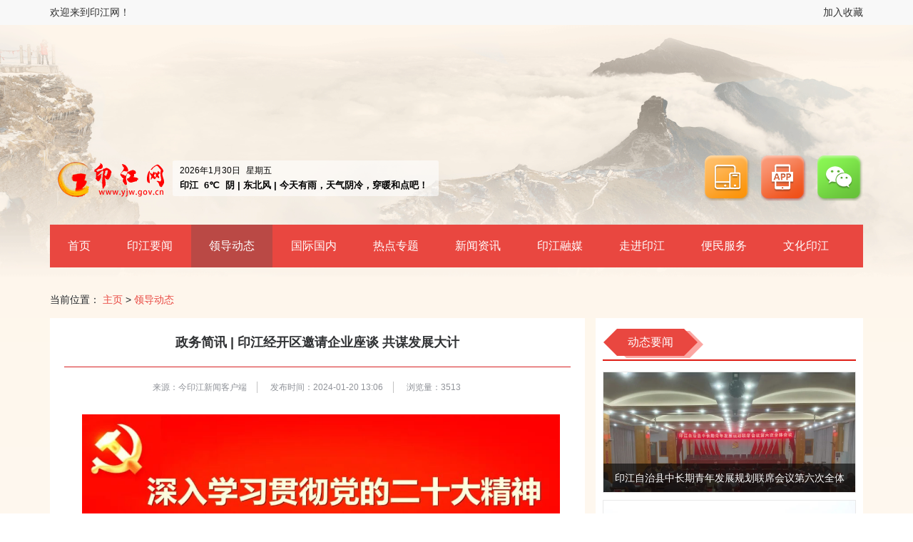

--- FILE ---
content_type: text/html; =;charset=UTF-8
request_url: http://yjw.gov.cn/contents/2024/01/20/receive-b8df8abd-af4e-4ab3-8f03-36c0f521ddb0.html
body_size: 62145
content:
<!DOCTYPE html>
<html lang="en">

<head>
      <title>政务简讯 | 印江经开区邀请企业座谈 共谋发展大计 - 印江网</title>
    <!-- include start -->
<meta charset="UTF-8">
<meta name="viewport"
  content="width=device-width,height=device-height,initial-scale=1.0,maximum-scale=1.0,user-scalable=no">
<meta content="yes" name="apple-mobile-web-app-capable">
<meta http-equiv="X-UA-Compatible" content="IE=edge,chrome=1" />
<link rel="shortcut icon" href="http://resource.cms.dacube.cn:8080/resource99fd1b7f-803f-49f9-89a0-1ca078e6eae3/images/2020/12/03/6de18a8eaa2d9eba468bba14ff34b9d8.png" type="image/x-icon">
<link rel="stylesheet" href="https://dacubecmscluster.oss-cn-hangzhou.aliyuncs.com/frontend/site1/css/bootstrap.min.css">
<link rel="stylesheet" href="https://dacubecmscluster.oss-cn-hangzhou.aliyuncs.com/frontend/site1/css/commons.css">
<link rel="stylesheet" href="https://dacubecmscluster.oss-cn-hangzhou.aliyuncs.com/frontend/site1/css/header.css">
<link rel="stylesheet" href="https://dacubecmscluster.oss-cn-hangzhou.aliyuncs.com/frontend/site1/css/hamburger.css">
<link rel="stylesheet" href="https://dacubecmscluster.oss-cn-hangzhou.aliyuncs.com/frontend/site1/css/footer.css">

<script src="https://dacubecmscluster.oss-cn-hangzhou.aliyuncs.com/frontend/site1/js/jquery.min.js"></script>
<script src="https://dacubecmscluster.oss-cn-hangzhou.aliyuncs.com/frontend/site1/js/bootstrap.min.js"></script>
<script src="https://dacubecmscluster.oss-cn-hangzhou.aliyuncs.com/frontend/site1/js/hamburger.js"></script>      <link rel="stylesheet" href="https://dacubecmscluster.oss-cn-hangzhou.aliyuncs.com/frontend/site1/css/detail.css">
      <link rel="stylesheet" href="https://dacubecmscluster.oss-cn-hangzhou.aliyuncs.com/frontend/site1/css/news-block.css">
      <link rel="stylesheet" href="https://dacubecmscluster.oss-cn-hangzhou.aliyuncs.com/frontend/site1/css/news-card.css">
      <link rel="stylesheet" href="https://dacubecmscluster.oss-cn-hangzhou.aliyuncs.com/frontend/site1/css/tab-block.css">
      <link rel="stylesheet" href="https://dacubecmscluster.oss-cn-hangzhou.aliyuncs.com/frontend/site1/css/tab-block.css">
      <link rel="stylesheet" href="https://dacubecmscluster.oss-cn-hangzhou.aliyuncs.com/frontend/site1/css/vcolumn.css">
      <link rel="stylesheet" href="https://dacubecmscluster.oss-cn-hangzhou.aliyuncs.com/frontend/site1/css/editor.css">
      <!-- include end -->
</head>

<body>
  <div class="com-detail-page com-page">
    <div class="page-container">
      <!-- header start -->
<div class="top-bar">
  <div class="container-lg gutter-lg-0">
    <div class="row">
      <div class="col" style="display: flex; justify-content: space-between;">
        <a href="http://www.yjw.gov.cn/site1/641e6c6697d692b2b57f6cae0bc7596a">欢迎来到印江网！</a>
        <span id="btn-add-favorite" style="cursor: pointer;">加入收藏</span>
      </div>
    </div>
    <!--
    <div class="row">
      <img src="https://dacubecmscluster.oss-cn-hangzhou.aliyuncs.com/frontend/site1/assets/images/bg-logo.png" style="margin-left: 110px;margin-top: 20px;" />
    </div>
    -->
  </div>
</div>
<div class="com-header-top" style="margin-top: 150px;">
  <div class="com-header-banner">
    <div class="container-lg gutter-lg-0" style="height: 100%;">
      <div class="header-banner-wrapper">
        <div class="row align-items-center justify-content-between header-banner-row">
          <div class="col-lg-6 col-md-6" style="display: flex; align-items: center;">
              <a href="http://www.yjw.gov.cn">
                <img id="header-logo" src="http://resource.cms.dacube.cn:8080/resource99fd1b7f-803f-49f9-89a0-1ca078e6eae3/images/2020/12/04/613e3a94fea69845a678ff384b415aa1.png" alt="logo" srcset="">
              </a>
            <div class="weather-wrapper">
              <div class="weather-line-2 info-text">
                <span id="c-date">2010年11月15日</span>
                <span id="c-weekday" style="padding: 0 5px;">星期五</span>
              </div>
              <div class="weather-line-1">
                <a href="#" target="_blank" id="fxLink" style="color: inherit; text-decoration: none;">
                  <span class="weather-info info-text">
                    <span>印江</span>
                    <span id="temp-text">9</span>
                    <span id="wheater-text">晴</span>
                  </span>
                </a>
              </div>
            </div>
          </div>
          <div class="col-lg-6 col-md-6 header-row-2-col-2">
            <!-- 页面顶部图片按钮 -->
                <span class="btn-icon-item" data-qrcode="https://intellieditor.oss-cn-qingdao.aliyuncs.com/cdn/yj-client.png">
    <img src="http://resource.cms.dacube.cn:8080/resource99fd1b7f-803f-49f9-89a0-1ca078e6eae3/images/2020/12/30/0b6bbd69346bccd9f2671d8486341571.png" alt="" srcset="">
  </span>

                <span class="btn-icon-item" data-qrcode="https://intellieditor.oss-cn-qingdao.aliyuncs.com/cdn/yj-app.png">
    <img src="http://resource.cms.dacube.cn:8080/resource99fd1b7f-803f-49f9-89a0-1ca078e6eae3/images/2020/12/30/122f4ef05ef13a440aa8bf0c32179023.png" alt="" srcset="">
  </span>

                <span class="btn-icon-item" data-qrcode="https://intellieditor.oss-cn-qingdao.aliyuncs.com/cdn/yj-wx.png">
    <img src="http://resource.cms.dacube.cn:8080/resource99fd1b7f-803f-49f9-89a0-1ca078e6eae3/images/2020/12/30/6c5c2eaceb710e6127aa2e74b92dcfd3.png" alt="" srcset="">
  </span>

          </div>
        </div>
      </div>
    </div>
  </div>
  <div class="header-navs">
    <div class="container-lg gutter-lg-0" style="height: 100%;">
      <ul class="nav-lg-wrapper">
              <li><a href="http://yjw.gov.cn/index.html" target="_blank">首页</a>
              </li>
              <li><a href="/columns/column2/column_0.html" target="_blank">印江要闻</a>
              </li>
            <li class="is-active"><a href="/columns/column3/column_0.html" target="_blank">领导动态</a>
            </li>
              <li><a href="/columns/column4/column_0.html" target="_blank">国际国内</a>
              </li>
              <li><a href="/columns/column5/column_0.html" target="_blank">热点专题</a>
                  <div class="sub-navs">
                      <a class="sub-nav-item" href="791" target="_blank">学习贯彻习近平新时代中国特色社会主义思想主题教育</a>
                      <a class="sub-nav-item" href="/columns/column875/column_0.html" target="_blank">学习贯彻党的二十届四中全会精神</a>
                      <a class="sub-nav-item" href="/columns/column876/column_0.html" target="_blank">回眸“十四五” 高质量这五年</a>
                      <a class="sub-nav-item" href="/columns/column880/column_0.html" target="_blank">铸牢牢中华民族共同体意识</a>
                      <a class="sub-nav-item" href="/columns/column879/column_0.html" target="_blank">作风建设面对面</a>
                      <a class="sub-nav-item" href="/columns/column858/column_0.html" target="_blank">牢记嘱托 展现新风采</a>
                      <a class="sub-nav-item" href="/columns/column851/column_0.html" target="_blank">锲而不舍落实中央八项规定精神</a>
                      <a class="sub-nav-item" href="/columns/column676/column_0.html" target="_blank">深入学习贯彻党的二十大精神</a>
                      <a class="sub-nav-item" href="" target="_blank">学习贯彻习近平新时代中国特色社会主义思想主题教育</a>
                      <a class="sub-nav-item" href="/columns/column821/column_0.html" target="_blank">学习贯彻党的二十届三中全会精神</a>
                      <a class="sub-nav-item" href="/columns/column813/column_0.html" target="_blank">党纪学习教育</a>
                      <a class="sub-nav-item" href="/columns/column417/column_0.html" target="_blank">党史学习教育</a>
                      <a class="sub-nav-item" href="/columns/column445/column_0.html" target="_blank">网络安全</a>
                  </div>
              </li>
              <li><a href="/columns/column6/column_0.html" target="_blank">新闻资讯</a>
                  <div class="sub-navs">
                      <a class="sub-nav-item" href="/columns/column814/column_0.html" target="_blank">印江信息数字版</a>
                      <a class="sub-nav-item" href="/columns/column7/column_0.html" target="_blank">部门动态</a>
                      <a class="sub-nav-item" href="/columns/column8/column_0.html" target="_blank">街镇传真</a>
                      <a class="sub-nav-item" href="/columns/column9/column_0.html" target="_blank">通知公告</a>
                      <a class="sub-nav-item" href="/columns/column10/column_0.html" target="_blank">人事信息</a>
                      <a class="sub-nav-item" href="/columns/column11/column_0.html" target="_blank">社会写真</a>
                      <a class="sub-nav-item" href="/columns/column877/column_0.html" target="_blank">外宣动态</a>
                  </div>
              </li>
              <li><a href="/columns/column13/column_0.html" target="_blank">印江融媒</a>
                  <div class="sub-navs">
                      <a class="sub-nav-item" href="/columns/column14/column_0.html" target="_blank">视频新闻</a>
                      <a class="sub-nav-item" href="/columns/column15/column_0.html" target="_blank">直播印江</a>
                  </div>
              </li>
              <li><a href="/columns/column16/column_0.html" target="_blank">走进印江</a>
                  <div class="sub-navs">
                      <a class="sub-nav-item" href="/columns/column17/column_0.html" target="_blank">印江县情</a>
                      <a class="sub-nav-item" href="/columns/column18/column_0.html" target="_blank">图说印江</a>
                      <a class="sub-nav-item" href="/columns/column19/column_0.html" target="_blank">旅游景点</a>
                      <a class="sub-nav-item" href="/columns/column20/column_0.html" target="_blank">旅游路线</a>
                      <a class="sub-nav-item" href="/columns/column21/column_0.html" target="_blank">民俗风情</a>
                      <a class="sub-nav-item" href="/columns/column22/column_0.html" target="_blank">印江美食</a>
                  </div>
              </li>
              <li><a href="/columns/column23/column_0.html" target="_blank">便民服务</a>
                  <div class="sub-navs">
                      <a class="sub-nav-item" href="/columns/column30/column_0.html" target="_blank">曝光台</a>
                  </div>
              </li>
              <li><a href="/columns/column31/column_0.html" target="_blank">文化印江</a>
                  <div class="sub-navs">
                      <a class="sub-nav-item" href="/columns/column32/column_0.html" target="_blank">历史文化</a>
                      <a class="sub-nav-item" href="/columns/column33/column_0.html" target="_blank">书法文化</a>
                      <a class="sub-nav-item" href="/columns/column34/column_0.html" target="_blank">茶叶文化</a>
                      <a class="sub-nav-item" href="/columns/column35/column_0.html" target="_blank">红色文化</a>
                      <a class="sub-nav-item" href="/columns/column36/column_0.html" target="_blank">民俗文化</a>
                      <a class="sub-nav-item" href="/columns/column37/column_0.html" target="_blank">印江文学</a>
                  </div>
              </li>
      </ul>

      <div class="nav-md-wrapper" style="height: 100%; width: 100%;">
        <div class="row align-items-center justify-content-between" style="height: 100%;">
          <div class="col">
            <div class="hamburger hamburger--slider" style="display: none;">
              <div class="hamburger-box">
                <div class="hamburger-inner"></div>
              </div>
            </div>
          </div>
          <div class="col">
            <div class="col-input">
              <input onkeyup="handleSearch(event,'http://api2v2.cms.dacube.cn:8080/search/article?siteId=1')" type="text"
                placeholder="请输入搜索内容">
              <button onclick="handleSearchClick(event, 'http://api2v2.cms.dacube.cn:8080/search/article?siteId=1')">
                <svg width="1em" height="1em" viewBox="0 0 16 16" class="bi bi-search" fill="currentColor"
                  xmlns="http://www.w3.org/2000/svg">
                  <path fill-rule="evenodd"
                    d="M10.442 10.442a1 1 0 0 1 1.415 0l3.85 3.85a1 1 0 0 1-1.414 1.415l-3.85-3.85a1 1 0 0 1 0-1.415z" />
                  <path fill-rule="evenodd"
                    d="M6.5 12a5.5 5.5 0 1 0 0-11 5.5 5.5 0 0 0 0 11zM13 6.5a6.5 6.5 0 1 1-13 0 6.5 6.5 0 0 1 13 0z" />
                </svg>
              </button>
            </div>
          </div>
        </div>
        <div class="nav-md-list">
          <ul>
                  <li>
                    <a href="" target="_blank">首页</a>
                  </li>
                  <li>
                    <a href="" target="_blank">印江要闻</a>
                  </li>
                <li class="is-active">
                  <a href="" target="_blank">领导动态</a>
                </li>
                  <li>
                    <a href="" target="_blank">国际国内</a>
                  </li>
                  <li>
                    <a href="" target="_blank">热点专题</a>
                      <div class="md-sub-navs">
                          <a class="sub-nav-item" href="791" target="_blank">学习贯彻习近平新时代中国特色社会主义思想主题教育</a>
                          <a class="sub-nav-item" href="/columns/column875/column_0.html" target="_blank">学习贯彻党的二十届四中全会精神</a>
                          <a class="sub-nav-item" href="/columns/column876/column_0.html" target="_blank">回眸“十四五” 高质量这五年</a>
                          <a class="sub-nav-item" href="/columns/column880/column_0.html" target="_blank">铸牢牢中华民族共同体意识</a>
                          <a class="sub-nav-item" href="/columns/column879/column_0.html" target="_blank">作风建设面对面</a>
                          <a class="sub-nav-item" href="/columns/column858/column_0.html" target="_blank">牢记嘱托 展现新风采</a>
                          <a class="sub-nav-item" href="/columns/column851/column_0.html" target="_blank">锲而不舍落实中央八项规定精神</a>
                          <a class="sub-nav-item" href="/columns/column676/column_0.html" target="_blank">深入学习贯彻党的二十大精神</a>
                          <a class="sub-nav-item" href="" target="_blank">学习贯彻习近平新时代中国特色社会主义思想主题教育</a>
                          <a class="sub-nav-item" href="/columns/column821/column_0.html" target="_blank">学习贯彻党的二十届三中全会精神</a>
                          <a class="sub-nav-item" href="/columns/column813/column_0.html" target="_blank">党纪学习教育</a>
                          <a class="sub-nav-item" href="/columns/column417/column_0.html" target="_blank">党史学习教育</a>
                          <a class="sub-nav-item" href="/columns/column445/column_0.html" target="_blank">网络安全</a>
                      </div>
                  </li>
                  <li>
                    <a href="" target="_blank">新闻资讯</a>
                      <div class="md-sub-navs">
                          <a class="sub-nav-item" href="/columns/column814/column_0.html" target="_blank">印江信息数字版</a>
                          <a class="sub-nav-item" href="/columns/column7/column_0.html" target="_blank">部门动态</a>
                          <a class="sub-nav-item" href="/columns/column8/column_0.html" target="_blank">街镇传真</a>
                          <a class="sub-nav-item" href="/columns/column9/column_0.html" target="_blank">通知公告</a>
                          <a class="sub-nav-item" href="/columns/column10/column_0.html" target="_blank">人事信息</a>
                          <a class="sub-nav-item" href="/columns/column11/column_0.html" target="_blank">社会写真</a>
                          <a class="sub-nav-item" href="/columns/column877/column_0.html" target="_blank">外宣动态</a>
                      </div>
                  </li>
                  <li>
                    <a href="" target="_blank">印江融媒</a>
                      <div class="md-sub-navs">
                          <a class="sub-nav-item" href="/columns/column14/column_0.html" target="_blank">视频新闻</a>
                          <a class="sub-nav-item" href="/columns/column15/column_0.html" target="_blank">直播印江</a>
                      </div>
                  </li>
                  <li>
                    <a href="" target="_blank">走进印江</a>
                      <div class="md-sub-navs">
                          <a class="sub-nav-item" href="/columns/column17/column_0.html" target="_blank">印江县情</a>
                          <a class="sub-nav-item" href="/columns/column18/column_0.html" target="_blank">图说印江</a>
                          <a class="sub-nav-item" href="/columns/column19/column_0.html" target="_blank">旅游景点</a>
                          <a class="sub-nav-item" href="/columns/column20/column_0.html" target="_blank">旅游路线</a>
                          <a class="sub-nav-item" href="/columns/column21/column_0.html" target="_blank">民俗风情</a>
                          <a class="sub-nav-item" href="/columns/column22/column_0.html" target="_blank">印江美食</a>
                      </div>
                  </li>
                  <li>
                    <a href="" target="_blank">便民服务</a>
                      <div class="md-sub-navs">
                          <a class="sub-nav-item" href="/columns/column30/column_0.html" target="_blank">曝光台</a>
                      </div>
                  </li>
                  <li>
                    <a href="" target="_blank">文化印江</a>
                      <div class="md-sub-navs">
                          <a class="sub-nav-item" href="/columns/column32/column_0.html" target="_blank">历史文化</a>
                          <a class="sub-nav-item" href="/columns/column33/column_0.html" target="_blank">书法文化</a>
                          <a class="sub-nav-item" href="/columns/column34/column_0.html" target="_blank">茶叶文化</a>
                          <a class="sub-nav-item" href="/columns/column35/column_0.html" target="_blank">红色文化</a>
                          <a class="sub-nav-item" href="/columns/column36/column_0.html" target="_blank">民俗文化</a>
                          <a class="sub-nav-item" href="/columns/column37/column_0.html" target="_blank">印江文学</a>
                      </div>
                  </li>
          </ul>
        </div>
      </div>
    </div>
  </div>
</div>
<script src="https://dacubecmscluster.oss-cn-hangzhou.aliyuncs.com/frontend/site1/js/tool.js"></script>
<script>
  var curDate = new Date();
  var year = curDate.getFullYear() + "年";
  var month = (curDate.getMonth() + 1) + "月";
  var date = curDate.getDate() + "日";
  var day = curDate.getDay()

  var a = new Array("日", "一", "二", "三", "四", "五", "六")
  var weekday = "星期" + a[day]

  $('#c-date').text(year + month + date)
  $('#c-weekday').text(weekday)

  $(document).ready(function () {
    $.ajax({
      url: 'https://moji-weather.dacube.cn/api/weather?key=yjw.gov.cn',
      success: function (res) {
        if (res.Code == 0) {
          $('#fxLink').attr('href', 'https://tianqi.moji.com/')
          $('#temp-text').text(res.Data.Condition.Temp + '℃')
          $('#wheater-text').text(res.Data.Condition.Condition + ' | ' + res.Data.Condition.WindDir + ' | ' + res.Data.Condition.Tips)
          $('#weather-icon').attr('src', 'https://dacubecmscluster.oss-cn-hangzhou.aliyuncs.com/frontend/site1/assets/images/weather/W' + res.Data.Condition.Icon + '.png')
        } else {
          $('.weather-line-1').css({ display: 'none' })
        }
      }
    })

    $("#btn-add-favorite").click(function () {
      if (window.sidebar) { // Mozilla Firefox Bookmark
        window.sidebar.addPanel(location.href, document.title, "")
      } else if (window.opera && window.print) { // Opera Hotlist
        this.title = document.title
        return true
      } else if (window.external) { // IE Favorite
        try {
          window.external.AddFavorite(location.href, document.title)
        } catch (error) {
          // Chrome
          alert("请使用Ctrl + D收藏！")
        }
      }
    })

    $('.btn-icon-item').on('click', function () {
      var url = $(this).data('qrcode')
      if (url) {
        var modal = $('<div class="qr-modal-wrapper"><div class="qr-wrapper"><img src="' + url + '" alt="qr-code"><span class="modal-close"></span></div></div>').appendTo('body')
        if (modal) {
          modal.find('.modal-close').on('click', function () {
            $('.qr-modal-wrapper').remove()
          })
        }
      }
    })
  })
</script>        <!-- header end -->
        <div class="video-page-container">
          <div class="inner-container">
            <div class="container-lg gutter-lg-0">
              <!-- breadcrumb start -->

<div class="com-breadcrumb">
  <span>当前位置：</span>
      <span class="crumb-item"><a href="/" target="_blank">主页</a></span>
    <span>></span> 
    <span class="crumb-item"><a href="/columns/column3/column_0.html" target="_blank">领导动态</a></span>
    
</div>
                <!-- breadcrumb end -->
                <div class="row">
                  <div class="col-md-8">
                    <div class="com-detail-wrapper">
                      <div class="com-detail-main">
                        <div class="com-article-title">政务简讯 | 印江经开区邀请企业座谈 共谋发展大计</div>
                        <div class="com-article-info">
                           <span>来源：今印江新闻客户端</span>
                            <span>发布时间：2024-01-20 13:06</span>
                            <span id="access-counter">浏览量：3512</span>
                        </div>
                        <div class="com-article-content" id="caccontent">
                          <div class="froala_editor fr-box fr-document">
                            <div class="fr-wrapper">
                                  <div class="fr-element fr-view" style="min-height: 350px!important;">
                                    <p style="margin: 0px 0px 24px; padding: 0px; outline: 0px; max-width: 100%; box-sizing: border-box !important; overflow-wrap: break-word !important; clear: both; min-height: 1em; color: rgba(0, 0, 0, 0.9); font-family: system-ui, -apple-system, BlinkMacSystemFont, &quot;Helvetica Neue&quot;, &quot;PingFang SC&quot;, &quot;Hiragino Sans GB&quot;, &quot;Microsoft YaHei UI&quot;, &quot;Microsoft YaHei&quot;, Arial, sans-serif; font-size: 17px; font-style: normal; font-variant-ligatures: normal; font-variant-caps: normal; font-weight: 400; letter-spacing: 0.544px; orphans: 2; text-indent: 0px; text-transform: none; widows: 2; word-spacing: 0px; -webkit-text-stroke-width: 0px; white-space: normal; background-color: rgb(255, 255, 255); text-decoration-thickness: initial; text-decoration-style: initial; text-decoration-color: initial; text-align: center; visibility: visible;"><img class="rich_pages wxw-img fr-fic fr-dii" data-galleryid="" data-imgfileid="504534784" data-ratio="0.2722222222222222" data-s="300,640" data-src="https://mmbiz.qpic.cn/mmbiz_jpg/OF8DCqG7nsAlTyy3Xrzp4BxNA3KkdMKXCBjSsg2gcOOG1aTMVYwBThXgicIBML94PiazlXnibqKnmZ4P2Y69pcQBg/640?wx_fmt=jpeg" data-type="jpeg" data-w="1080" data-original-style="" data-index="1" src="http://thirdparty-lib.oss-cn-hangzhou.aliyuncs.com/mrp-media-news-pusher/1482e4fd-7cf3-4ae7-88f9-cafcca2387e0/articles/b8df8abd-af4e-4ab3-8f03-36c0f521ddb0/20240120130631-OPmCWK-20240120130603-MbbOU3-.jpg" alt="图片" data-fail="0" style="padding: 0px; outline: 0px; max-width: 100%; box-sizing: border-box !important; overflow-wrap: break-word !important; height: auto !important; visibility: visible !important; width: 676.989px !important;"></p><section style="margin: 0px; padding: 0px; outline: 0px; max-width: 100%; box-sizing: border-box !important; overflow-wrap: break-word !important; color: rgba(0, 0, 0, 0.9); font-style: normal; font-variant-ligatures: normal; font-variant-caps: normal; font-weight: 400; letter-spacing: 0.544px; orphans: 2; text-align: justify; text-indent: 0px; text-transform: none; widows: 2; word-spacing: 0px; -webkit-text-stroke-width: 0px; white-space: normal; background-color: rgb(255, 255, 255); text-decoration-thickness: initial; text-decoration-style: initial; text-decoration-color: initial; font-family: -apple-system-font, BlinkMacSystemFont, &quot;Helvetica Neue&quot;, &quot;PingFang SC&quot;, &quot;Hiragino Sans GB&quot;, &quot;Microsoft YaHei UI&quot;, &quot;Microsoft YaHei&quot;, Arial, sans-serif; font-size: 16px; visibility: visible;"><section style="margin: 0px; padding: 10px 0px; outline: 0px; max-width: 100%; box-sizing: border-box !important; overflow-wrap: break-word !important; text-align: center; visibility: visible;"><section style="margin: 0px; padding: 5px 0px; outline: 0px; max-width: 100%; box-sizing: border-box !important; overflow-wrap: break-word !important; border-width: 1px; border-style: solid; border-color: rgb(174, 111, 93); border-radius: 8px; visibility: visible;"><section style="margin: 0px; padding: 0px; outline: 0px; max-width: 100%; box-sizing: border-box !important; overflow-wrap: break-word !important; background-image: url(&quot;http://thirdparty-lib.oss-cn-hangzhou.aliyuncs.com/mrp-media-news-pusher/1482e4fd-7cf3-4ae7-88f9-cafcca2387e0/articles/b8df8abd-af4e-4ab3-8f03-36c0f521ddb0/20240120130631-eKOV5W-20240120130603-Kn9cQU-.gif&quot;); background-repeat: no-repeat; background-position: center top; background-size: 100%; visibility: visible;"><section style="margin: 0px; padding: 5px; outline: 0px; max-width: 100%; box-sizing: border-box !important; overflow-wrap: break-word !important; background-image: url(&quot;http://thirdparty-lib.oss-cn-hangzhou.aliyuncs.com/mrp-media-news-pusher/1482e4fd-7cf3-4ae7-88f9-cafcca2387e0/articles/b8df8abd-af4e-4ab3-8f03-36c0f521ddb0/20240120130631-eA0Ou0-20240120130603-5vopSv-.gif&quot;); background-repeat: no-repeat; background-position: center bottom; background-size: 100%; visibility: visible;"><section style="margin: 0px; padding: 10px; outline: 0px; max-width: 100%; box-sizing: border-box !important; overflow-wrap: break-word !important; letter-spacing: 1.5px; line-height: 1.75em; font-size: 14px; text-align: justify; visibility: visible;"><p style="margin: 0px; padding: 0px; outline: 0px; max-width: 100%; box-sizing: border-box !important; overflow-wrap: break-word !important; clear: both; min-height: 1em; text-align: center; visibility: visible;"><img class="rich_pages wxw-img fr-fic fr-dii" data-galleryid="" data-imgfileid="504614892" data-ratio="0.42777777777777776" data-s="300,640" data-src="https://mmbiz.qpic.cn/sz_mmbiz_png/OF8DCqG7nsBJibX45wCPoyXCYuo0hAAdqUpvgMeqkQah8vfriaqgyyKkHYW6ibokBCGtxL9C2PFEMHSFND7K2f27w/640?wx_fmt=png&amp;from=appmsg" data-type="png" data-w="900" data-original-style="" data-index="2" src="http://thirdparty-lib.oss-cn-hangzhou.aliyuncs.com/mrp-media-news-pusher/1482e4fd-7cf3-4ae7-88f9-cafcca2387e0/articles/b8df8abd-af4e-4ab3-8f03-36c0f521ddb0/20240120130631-IwKlqR-20240120130603-EbMS6K-.png" alt="图片" data-fail="0" style="padding: 0px; outline: 0px; max-width: 100%; box-sizing: border-box !important; overflow-wrap: break-word !important; height: auto !important; visibility: visible !important; width: 645.17px !important;"></p><section style="margin: 8px 0px 0px; padding: 0px; outline: 0px; max-width: 100%; box-sizing: border-box !important; overflow-wrap: break-word !important; text-align: center; line-height: 2em; visibility: visible;"><br data-filtered="filtered" style="margin: 0px; padding: 0px; outline: 0px; max-width: 100%; box-sizing: border-box !important; overflow-wrap: break-word !important; visibility: visible;"></section><section style="margin: 0px; padding: 0px; outline: 0px; max-width: 100%; box-sizing: border-box !important; overflow-wrap: break-word !important; text-indent: 2em; text-align: justify; line-height: 2em; visibility: visible;"><span style="margin: 0px; padding: 0px; outline: 0px; max-width: 100%; box-sizing: border-box !important; overflow-wrap: break-word !important; font-size: 17px; visibility: visible;">1月20日，贵州印江经开区党工委管委会邀请41家企业负责人进行座谈交流，共谋发展大计。印江经开区党工委书记谢守文，印江经开区党工委副书记、管委会常务副主任田猛及管委会其他在家领导班子成员参会。</span></section><section style="margin: 0px; padding: 0px; outline: 0px; max-width: 100%; box-sizing: border-box !important; overflow-wrap: break-word !important; color: rgb(0, 0, 0); font-family: -apple-system-font, BlinkMacSystemFont, &quot;Helvetica Neue&quot;, &quot;PingFang SC&quot;, &quot;Hiragino Sans GB&quot;, &quot;Microsoft YaHei UI&quot;, &quot;Microsoft YaHei&quot;, Arial, sans-serif; font-size: 14px; letter-spacing: 1.5px; text-wrap: wrap; text-indent: 2em; line-height: normal;"><span style="margin: 0px; padding: 0px; outline: 0px; max-width: 100%; box-sizing: border-box !important; overflow-wrap: break-word !important; font-size: 17px;"><br data-filtered="filtered" style="margin: 0px; padding: 0px; outline: 0px; max-width: 100%; box-sizing: border-box !important; overflow-wrap: break-word !important;"></span></section><section style="margin: 0px 0px 10px; padding: 0px; outline: 0px; max-width: 100%; box-sizing: border-box !important; overflow-wrap: break-word !important; color: rgb(0, 0, 0); font-family: -apple-system-font, BlinkMacSystemFont, &quot;Helvetica Neue&quot;, &quot;PingFang SC&quot;, &quot;Hiragino Sans GB&quot;, &quot;Microsoft YaHei UI&quot;, &quot;Microsoft YaHei&quot;, Arial, sans-serif; font-size: 14px; letter-spacing: 1.5px; text-wrap: wrap; line-height: 1.75em;"><br></section><section style="margin: 0px 0px 10px; padding: 0px; outline: 0px; max-width: 100%; box-sizing: border-box !important; overflow-wrap: break-word !important; color: rgb(0, 0, 0); font-family: -apple-system-font, BlinkMacSystemFont, &quot;Helvetica Neue&quot;, &quot;PingFang SC&quot;, &quot;Hiragino Sans GB&quot;, &quot;Microsoft YaHei UI&quot;, &quot;Microsoft YaHei&quot;, Arial, sans-serif; font-size: 14px; letter-spacing: 1.5px; text-wrap: wrap; line-height: 1.75em;"><span style="margin: 0px; padding: 0px; outline: 0px; max-width: 100%; box-sizing: border-box !important; overflow-wrap: break-word !important; font-size: var(--articleFontsize); text-align: left; letter-spacing: 0.544px; text-indent: 34px;"><strong style="margin: 0px; padding: 0px; outline: 0px; max-width: 100%; box-sizing: border-box !important; overflow-wrap: break-word !important; background-color: rgb(255, 255, 255); letter-spacing: 0.578px;"><img class="rich_pages wxw-img js_insertlocalimg fr-fic fr-dii" data-croporisrc="https://mmbiz.qpic.cn/sz_mmbiz_jpg/OF8DCqG7nsBzHpic4g2iaMurbe6ZWv0L2Pxy1OzAtVXF3icwS62Uy6j0g9EQE1O4w8qYJEqpia1u7dxbKcXqWRWzRA/640?wx_fmt=jpeg&amp;from=appmsg" data-cropx1="0" data-cropx2="1080" data-cropy1="0" data-cropy2="696.1672473867596" data-imgfileid="504616105" data-ratio="0.6435185185185185" data-s="300,640" data-src="https://mmbiz.qpic.cn/sz_mmbiz_jpg/OF8DCqG7nsBzHpic4g2iaMurbe6ZWv0L2P159upVJjSNiaZIUjNANE1S7ibwJ4IDgNqus4YEKwmNnJvLpbadIh6CZw/640?wx_fmt=jpeg" data-type="jpeg" data-w="1080" data-original-style="height: 370px;letter-spacing: 0.578px;text-align: center;width: 574px;" data-index="3" src="http://thirdparty-lib.oss-cn-hangzhou.aliyuncs.com/mrp-media-news-pusher/1482e4fd-7cf3-4ae7-88f9-cafcca2387e0/articles/b8df8abd-af4e-4ab3-8f03-36c0f521ddb0/20240120130631-HJmZjr-20240120130603-iGQISP-.jpg" alt="图片" data-fail="0" style="padding: 0px; outline: 0px; max-width: 100%; letter-spacing: 0.578px; text-align: center; box-sizing: border-box !important; overflow-wrap: break-word !important; height: auto !important; width: 573.991px !important; visibility: visible !important;"></strong></span></section><section style="margin: 0px; padding: 0px; outline: 0px; max-width: 100%; box-sizing: border-box !important; overflow-wrap: break-word !important; color: rgb(0, 0, 0); font-family: -apple-system-font, BlinkMacSystemFont, &quot;Helvetica Neue&quot;, &quot;PingFang SC&quot;, &quot;Hiragino Sans GB&quot;, &quot;Microsoft YaHei UI&quot;, &quot;Microsoft YaHei&quot;, Arial, sans-serif; font-size: 14px; letter-spacing: 1.5px; text-wrap: wrap; text-align: center; line-height: normal;"><span style="margin: 0px; padding: 0px; outline: 0px; max-width: 100%; box-sizing: border-box !important; overflow-wrap: break-word !important; text-align: left; letter-spacing: 0.544px; text-indent: 34px; font-size: 15px; color: rgb(0, 122, 170);">座谈现场</span><span style="margin: 0px; padding: 0px; outline: 0px; max-width: 100%; box-sizing: border-box !important; overflow-wrap: break-word !important; font-size: var(--articleFontsize); text-align: left; letter-spacing: 0.544px; text-indent: 34px;"><strong style="margin: 0px; padding: 0px; outline: 0px; max-width: 100%; box-sizing: border-box !important; overflow-wrap: break-word !important; background-color: rgb(255, 255, 255); letter-spacing: 0.578px;"><br data-filtered="filtered" style="margin: 0px; padding: 0px; outline: 0px; max-width: 100%; box-sizing: border-box !important; overflow-wrap: break-word !important;"></strong></span></section><section style="margin: 0px 0px 10px; padding: 0px; outline: 0px; max-width: 100%; box-sizing: border-box !important; overflow-wrap: break-word !important; color: rgb(0, 0, 0); font-family: -apple-system-font, BlinkMacSystemFont, &quot;Helvetica Neue&quot;, &quot;PingFang SC&quot;, &quot;Hiragino Sans GB&quot;, &quot;Microsoft YaHei UI&quot;, &quot;Microsoft YaHei&quot;, Arial, sans-serif; font-size: 14px; letter-spacing: 1.5px; text-wrap: wrap; text-align: right; line-height: 1.75em;"><br data-filtered="filtered" style="margin: 0px; padding: 0px; outline: 0px; max-width: 100%; box-sizing: border-box !important; overflow-wrap: break-word !important;"></section><section style="margin: 0px 0px 10px; padding: 0px; outline: 0px; max-width: 100%; box-sizing: border-box !important; overflow-wrap: break-word !important; color: rgb(0, 0, 0); font-family: -apple-system-font, BlinkMacSystemFont, &quot;Helvetica Neue&quot;, &quot;PingFang SC&quot;, &quot;Hiragino Sans GB&quot;, &quot;Microsoft YaHei UI&quot;, &quot;Microsoft YaHei&quot;, Arial, sans-serif; font-size: 14px; letter-spacing: 1.5px; text-wrap: wrap; text-align: right; line-height: 1.75em;"><span style="margin: 0px; padding: 0px; outline: 0px; max-width: 100%; box-sizing: border-box !important; overflow-wrap: break-word !important; text-align: left; text-indent: 34px; font-size: 16px; letter-spacing: normal;">（印江融媒体中心记者 任明勤 任光勇）</span></section></section></section></section></section></section></section><section style="margin: 0px; padding: 0px; outline: 0px; max-width: 100%; box-sizing: border-box !important; overflow-wrap: break-word !important; color: rgba(0, 0, 0, 0.9); font-style: normal; font-variant-ligatures: normal; font-variant-caps: normal; font-weight: 400; letter-spacing: 0.544px; orphans: 2; text-align: justify; text-indent: 0px; text-transform: none; widows: 2; word-spacing: 0px; -webkit-text-stroke-width: 0px; white-space: normal; background-color: rgb(255, 255, 255); text-decoration-thickness: initial; text-decoration-style: initial; text-decoration-color: initial; font-family: -apple-system-font, BlinkMacSystemFont, &quot;Helvetica Neue&quot;, &quot;PingFang SC&quot;, &quot;Hiragino Sans GB&quot;, &quot;Microsoft YaHei UI&quot;, &quot;Microsoft YaHei&quot;, Arial, sans-serif; font-size: 16px; line-height: 2em;"><br></section><section style="margin: 0px; padding: 0px; outline: 0px; max-width: 100%; box-sizing: border-box !important; overflow-wrap: break-word !important; color: rgba(0, 0, 0, 0.9); font-family: system-ui, -apple-system, BlinkMacSystemFont, &quot;Helvetica Neue&quot;, &quot;PingFang SC&quot;, &quot;Hiragino Sans GB&quot;, &quot;Microsoft YaHei UI&quot;, &quot;Microsoft YaHei&quot;, Arial, sans-serif; font-size: 17px; font-style: normal; font-variant-ligatures: normal; font-variant-caps: normal; font-weight: 400; orphans: 2; text-align: justify; text-indent: 0em; text-transform: none; widows: 2; word-spacing: 0px; -webkit-text-stroke-width: 0px; white-space: normal; text-decoration-thickness: initial; text-decoration-style: initial; text-decoration-color: initial; letter-spacing: 0.578px; caret-color: rgba(0, 0, 0, 0); background-color: rgb(255, 255, 255); line-height: 2em;"><br data-filtered="filtered" style="margin: 0px; padding: 0px; outline: 0px; max-width: 100%; box-sizing: border-box !important; overflow-wrap: break-word !important;"></section><section style="margin: 0px; padding: 0px; outline: 0px; max-width: 100%; box-sizing: border-box !important; overflow-wrap: break-word !important; color: rgba(0, 0, 0, 0.9); font-family: system-ui, -apple-system, BlinkMacSystemFont, &quot;Helvetica Neue&quot;, &quot;PingFang SC&quot;, &quot;Hiragino Sans GB&quot;, &quot;Microsoft YaHei UI&quot;, &quot;Microsoft YaHei&quot;, Arial, sans-serif; font-size: 17px; font-style: normal; font-variant-ligatures: normal; font-variant-caps: normal; font-weight: 400; orphans: 2; text-align: justify; text-indent: 0em; text-transform: none; widows: 2; word-spacing: 0px; -webkit-text-stroke-width: 0px; white-space: normal; text-decoration-thickness: initial; text-decoration-style: initial; text-decoration-color: initial; letter-spacing: 0.578px; caret-color: rgba(0, 0, 0, 0); background-color: rgb(255, 255, 255); line-height: 2em;"><img class="rich_pages wxw-img fr-fic fr-dii" data-imgfileid="504616094" data-ratio="0.3757802746566791" data-s="300,640" data-src="https://mmbiz.qpic.cn/mmbiz_jpg/OF8DCqG7nsAiaTDVBzmCl5NOjOibalgJeJu0hoW9xjktBuaabuaPgGO4P9aZiaeSudBbzE05QRHaxTicUJYIjIouHQ/640?wx_fmt=jpeg&amp;wxfrom=5&amp;wx_lazy=1&amp;wx_co=1" data-type="jpeg" data-w="801" data-original-style="outline: 0px;font-size: var(--articleFontsize);letter-spacing: 0.544px;text-align: right;text-indent: 2em;visibility: visible !important;width: 676.989px !important;" data-index="4" src="http://thirdparty-lib.oss-cn-hangzhou.aliyuncs.com/mrp-media-news-pusher/1482e4fd-7cf3-4ae7-88f9-cafcca2387e0/articles/b8df8abd-af4e-4ab3-8f03-36c0f521ddb0/20240120130631-tc3iIz-20240120130603-BnoUHL-.jpg" alt="图片" data-fail="0" style="padding: 0px; outline: 0px; max-width: 100%; font-size: var(--articleFontsize); letter-spacing: 0.544px; text-align: right; text-indent: 2em; box-sizing: border-box !important; overflow-wrap: break-word !important; height: auto !important; visibility: visible !important; width: 676.989px !important;"><br data-filtered="filtered" style="margin: 0px; padding: 0px; outline: 0px; max-width: 100%; box-sizing: border-box !important; overflow-wrap: break-word !important;"></section><section style="margin: 0px; padding: 0px; outline: 0px; max-width: 100%; box-sizing: border-box !important; overflow-wrap: break-word !important; color: rgba(0, 0, 0, 0.9); font-family: system-ui, -apple-system, BlinkMacSystemFont, &quot;Helvetica Neue&quot;, &quot;PingFang SC&quot;, &quot;Hiragino Sans GB&quot;, &quot;Microsoft YaHei UI&quot;, &quot;Microsoft YaHei&quot;, Arial, sans-serif; font-size: 17px; font-style: normal; font-variant-ligatures: normal; font-variant-caps: normal; font-weight: 400; orphans: 2; text-align: justify; text-indent: 0em; text-transform: none; widows: 2; word-spacing: 0px; -webkit-text-stroke-width: 0px; white-space: normal; text-decoration-thickness: initial; text-decoration-style: initial; text-decoration-color: initial; letter-spacing: 0.578px; caret-color: rgba(0, 0, 0, 0); background-color: rgb(255, 255, 255); line-height: 2em;"><br></section><section style="margin: 0px; padding: 0px; outline: 0px; max-width: 100%; box-sizing: border-box !important; overflow-wrap: break-word !important; color: rgba(0, 0, 0, 0.9); font-family: system-ui, -apple-system, BlinkMacSystemFont, &quot;Helvetica Neue&quot;, &quot;PingFang SC&quot;, &quot;Hiragino Sans GB&quot;, &quot;Microsoft YaHei UI&quot;, &quot;Microsoft YaHei&quot;, Arial, sans-serif; font-size: 17px; font-style: normal; font-variant-ligatures: normal; font-variant-caps: normal; font-weight: 400; letter-spacing: 0.544px; orphans: 2; text-indent: 0px; text-transform: none; widows: 2; word-spacing: 0px; -webkit-text-stroke-width: 0px; white-space: normal; text-decoration-thickness: initial; text-decoration-style: initial; text-decoration-color: initial; caret-color: rgba(0, 0, 0, 0); background-color: rgb(255, 255, 255); text-align: center;"><img class="rich_pages wxw-img js_insertlocalimg fr-fic fr-dii" data-imgfileid="504616093" data-ratio="0.24973544973544973" data-s="300,640" data-src="https://mmbiz.qpic.cn/sz_mmbiz_jpg/OF8DCqG7nsDH5AUia1rDRUvTZ41HAyBbczNNBTEw3rnSt0mVDJSZUZzvTSZZssRXLbAfkib8ibpy2He6GbnhXRZGQ/640?wx_fmt=jpeg&amp;wxfrom=5&amp;wx_lazy=1&amp;wx_co=1" data-type="jpeg" data-w="945" width="677px" data-original-style="outline: 0px;font-size: var(--articleFontsize);letter-spacing: 0.544px;border-radius: 8px;background-size: 16px !important;visibility: visible !important;width: 676.989px !important;" data-index="5" src="http://thirdparty-lib.oss-cn-hangzhou.aliyuncs.com/mrp-media-news-pusher/1482e4fd-7cf3-4ae7-88f9-cafcca2387e0/articles/b8df8abd-af4e-4ab3-8f03-36c0f521ddb0/20240120130631-G0c2cq-20240120130603-SD226H-.jpg" alt="图片" data-fail="0" style="padding: 0px; outline: 0px; max-width: 100%; font-size: var(--articleFontsize); letter-spacing: 0.544px; border-radius: 8px; box-sizing: border-box !important; overflow-wrap: break-word !important; height: auto !important; background-size: 16px !important; visibility: visible !important; width: 676.989px !important;"></section><section style="margin: 0px; padding: 0px; outline: 0px; max-width: 100%; box-sizing: border-box !important; overflow-wrap: break-word !important; color: rgba(0, 0, 0, 0.9); font-family: system-ui, -apple-system, BlinkMacSystemFont, &quot;Helvetica Neue&quot;, &quot;PingFang SC&quot;, &quot;Hiragino Sans GB&quot;, &quot;Microsoft YaHei UI&quot;, &quot;Microsoft YaHei&quot;, Arial, sans-serif; font-size: 17px; font-style: normal; font-variant-ligatures: normal; font-variant-caps: normal; font-weight: 400; letter-spacing: 0.544px; orphans: 2; text-indent: 0px; text-transform: none; widows: 2; word-spacing: 0px; -webkit-text-stroke-width: 0px; white-space: normal; text-decoration-thickness: initial; text-decoration-style: initial; text-decoration-color: initial; caret-color: rgba(0, 0, 0, 0); background-color: rgb(255, 255, 255); text-align: center;"><img class="rich_pages wxw-img fr-fic fr-dii" data-fileid="504424290" data-imgfileid="504616095" data-ratio="0.4255555555555556" data-s="300,640" data-src="https://mmbiz.qpic.cn/mmbiz_png/OF8DCqG7nsAZvnGqVmcbIUAp6HDTC1b7dFQlC7Rv4pIkhbHZB4Qib9kic8apa3RPYMLydgWjuuRsVA5p2B0cy6HQ/640?wx_fmt=png&amp;wxfrom=5&amp;wx_lazy=1&amp;wx_co=1" data-type="png" data-w="900" data-original-style="outline: 0px;border-radius: 8px;letter-spacing: 0.544px;color: rgb(58, 66, 94);font-family: -apple-system, BlinkMacSystemFont, Arial, sans-serif;text-indent: 0em;border-width: 1px;border-style: solid;border-color: rgb(238, 237, 235);display: initial;background-position: center center !important;background-repeat: no-repeat !important;background-color: rgb(238, 237, 235) !important;background-size: 22px !important;visibility: visible !important;width: 676.989px !important;" data-index="6" src="http://thirdparty-lib.oss-cn-hangzhou.aliyuncs.com/mrp-media-news-pusher/1482e4fd-7cf3-4ae7-88f9-cafcca2387e0/articles/b8df8abd-af4e-4ab3-8f03-36c0f521ddb0/20240120130631-4WDmYE-20240120130603-sLfR2h-.png" alt="图片" data-fail="0" style="padding: 0px; outline: 0px; max-width: 100%; border-radius: 8px; letter-spacing: 0.544px; color: rgb(58, 66, 94); font-family: -apple-system, BlinkMacSystemFont, Arial, sans-serif; text-indent: 0em; border-width: 1px; border-style: solid; border-color: rgb(238, 237, 235); box-sizing: border-box !important; overflow-wrap: break-word !important; height: auto !important; background-position: center center !important; background-repeat: no-repeat !important; background-color: rgb(238, 237, 235) !important; background-size: 22px !important; visibility: visible !important; width: 676.989px !important;"></section><p style="margin: 0px; padding: 0px; outline: 0px; max-width: 100%; box-sizing: border-box !important; overflow-wrap: break-word !important; clear: both; min-height: 1em; color: rgba(0, 0, 0, 0.9); font-family: system-ui, -apple-system, BlinkMacSystemFont, &quot;Helvetica Neue&quot;, &quot;PingFang SC&quot;, &quot;Hiragino Sans GB&quot;, &quot;Microsoft YaHei UI&quot;, &quot;Microsoft YaHei&quot;, Arial, sans-serif; font-size: 17px; font-style: normal; font-variant-ligatures: normal; font-variant-caps: normal; font-weight: 400; orphans: 2; text-indent: 0px; text-transform: none; widows: 2; word-spacing: 0px; -webkit-text-stroke-width: 0px; white-space: normal; text-decoration-thickness: initial; text-decoration-style: initial; text-decoration-color: initial; letter-spacing: 0.578px; caret-color: rgba(0, 0, 0, 0); background-color: rgb(255, 255, 255); text-align: center;"><strong style="margin: 0px; padding: 0px; outline: 0px; max-width: 100%; box-sizing: border-box !important; overflow-wrap: break-word !important; letter-spacing: 0.544px; font-size: var(--articleFontsize);"><span style="margin: 0px; padding: 0px; outline: 0px; max-width: 100%; box-sizing: border-box !important; overflow-wrap: break-word !important; color: rgb(0, 0, 0); font-size: 11px; letter-spacing: normal;">监制：</span></strong><span style="margin: 0px; padding: 0px; outline: 0px; max-width: 100%; box-sizing: border-box !important; overflow-wrap: break-word !important; color: rgb(0, 0, 0); letter-spacing: 0.544px; text-indent: 0em; font-size: 11px;">左禹华<span style="margin: 0px; padding: 0px; outline: 0px; max-width: 100%; box-sizing: border-box !important; overflow-wrap: break-word !important;">&nbsp;<strong style="margin: 0px; padding: 0px; outline: 0px; max-width: 100%; box-sizing: border-box !important; overflow-wrap: break-word !important;">总编：</strong>蒋智江&nbsp;</span><strong style="margin: 0px; padding: 0px; outline: 0px; max-width: 100%; box-sizing: border-box !important; overflow-wrap: break-word !important;"><span style="margin: 0px; padding: 0px; outline: 0px; max-width: 100%; box-sizing: border-box !important; overflow-wrap: break-word !important;">编审</span>：</strong>张江勇 <strong style="margin: 0px; padding: 0px; outline: 0px; max-width: 100%; box-sizing: border-box !important; overflow-wrap: break-word !important;">编辑：</strong>张向芬</span></p>
                                  </div>
                            </div>
                          </div>
                        </div>
                        <div class="article-footer">
                          <div class="row footer-info-row">
                            <div class="col-lg">编辑：</div>
                            <!-- share start -->
<span class="page_share_row_right_text">分享到：</span>
<a href="https://sns.qzone.qq.com/cgi-bin/qzshare/cgi_qzshare_onekey?url=http:///contents/2024/01/20/receive-b8df8abd-af4e-4ab3-8f03-36c0f521ddb0.html&sharesource=qzone&title=政务简讯 | 印江经开区邀请企业座谈 共谋发展大计&pics=http://thirdparty-lib.oss-cn-hangzhou.aliyuncs.com/mrp-media-news-pusher/1482e4fd-7cf3-4ae7-88f9-cafcca2387e0/articles/b8df8abd-af4e-4ab3-8f03-36c0f521ddb0/20240120130603-EbMS6K-.png&summary="
  target="_blank" title="分享到QQ空间"><img src="https://dacubecmscluster.oss-cn-hangzhou.aliyuncs.com/frontend/site1/assets/images/article_detail/icon_qzone.png"
    alt="" srcset=""></a>
<!-- 分享到新浪微博需要AppKey, 每个站点使用的AppKey不一样，后台需要做新浪微博AppKey配置 -->
<!-- 由于目前没有该功能，这里先使用印江的Appkey(1343713053), 后面在做成动态获取，并删除该处注释 -->
<a href="http://service.weibo.com/share/share.php?url=http:///contents/2024/01/20/receive-b8df8abd-af4e-4ab3-8f03-36c0f521ddb0.html&sharesource=weibo&title=政务简讯 | 印江经开区邀请企业座谈 共谋发展大计&pic=http://thirdparty-lib.oss-cn-hangzhou.aliyuncs.com/mrp-media-news-pusher/1482e4fd-7cf3-4ae7-88f9-cafcca2387e0/articles/b8df8abd-af4e-4ab3-8f03-36c0f521ddb0/20240120130603-EbMS6K-.png&appkey=1343713053"
  target="_blank" title="分享到新浪微博"><img src="https://dacubecmscluster.oss-cn-hangzhou.aliyuncs.com/frontend/site1/assets/images/article_detail/icon_sina.png"
    alt="" srcset=""></a>
<img onclick="showWechatQRCodePopup(event)" data-url="http:///contents/2024/01/20/receive-b8df8abd-af4e-4ab3-8f03-36c0f521ddb0.html"
  src="https://dacubecmscluster.oss-cn-hangzhou.aliyuncs.com/frontend/site1/assets/images/article_detail/icon_weixin.png" style="width: 28px;" alt="" srcset=""
  title="分享到朋友圈">

<div class="wechat-share-popup">
  <p style="font-weight: bold; color: #000; font-size: 14px;">分享到微信朋友圈<span onclick="closePopup()"
      class="share-popup-close">×</span></p>
  <div class="wechat-qrcode" style="text-align: center;"></div>
  <p style="font-size: 12px;text-align: left;line-height: 22px; color: #666;">
    <span>打开微信，点击底部的“发现”</span><br><span>使用“扫一扫”即可将网页分享至朋友圈。</span>
  </p>
</div>
<script src="https://dacubecmscluster.oss-cn-hangzhou.aliyuncs.com/frontend/site1/js/jquery.qrcode.min.js"></script>
<script src="https://dacubecmscluster.oss-cn-hangzhou.aliyuncs.com/frontend/site1/js/article_detail/share.js"></script>                              <!-- share end -->
                          </div>
                          <div class="footer-recom-row">
                            <div class="column-block-title">
                              <span class="block-header-title">相关新闻
                                <span class="block-header-title-shadow"></span></span>
                            </div>
                            <div class="footer-recom-wrapper">
                            </div>
                          </div>
                        </div>
                        <div class="com-gototop" id="btn-gotop" title="回到顶部"></div>
                      </div>
                    </div>
                  </div>
                  <div class="col-md-4 gutter-lg-left-0 col-article-recom">
                      <div class="article-recom-wrapper">
  <div class="column-block-title">
    <span class="block-header-title">动态要闻
      <span class="block-header-title-shadow"></span>
    </span>
  </div>
    <div class="vertical-video-item">
      <a href="/contents/2026/01/30/receive-3f1dd00e-3259-4707-b536-ce5798179aa5.html" target="_blank">
        <div class="video-item-cover" style="background-image: url('http://thirdparty-lib.oss-cn-hangzhou.aliyuncs.com/mrp-media-news-pusher/1482e4fd-7cf3-4ae7-88f9-cafcca2387e0/articles/3f1dd00e-3259-4707-b536-ce5798179aa5/20260130095826-aAueI8-.jpg');"></div>
        <div class="video-item-title">印江自治县中长期青年发展规划联席会议第六次全体会议召开</div>
      </a>
    </div>
    <div class="vertical-video-item">
      <a href="/contents/2026/01/27/receive-05ee41fe-ce9e-43d0-ae60-bcca4e412d45.html" target="_blank">
        <div class="video-item-cover" style="background-image: url('http://thirdparty-lib.oss-cn-hangzhou.aliyuncs.com/mrp-media-news-pusher/1482e4fd-7cf3-4ae7-88f9-cafcca2387e0/articles/05ee41fe-ce9e-43d0-ae60-bcca4e412d45/20260127150013-gYtum1-.jpg');"></div>
        <div class="video-item-title">这张答卷，印江做了三年，请你打分</div>
      </a>
    </div>
    <div class="vertical-video-item">
      <a href="/contents/2026/01/24/receive-7be9cf3d-5f19-4548-9895-587705e8c864.html" target="_blank">
        <div class="video-item-cover" style="background-image: url('http://thirdparty-lib.oss-cn-hangzhou.aliyuncs.com/mrp-media-news-pusher/1482e4fd-7cf3-4ae7-88f9-cafcca2387e0/articles/7be9cf3d-5f19-4548-9895-587705e8c864/20260124131744-e6AThZ-.jpg');"></div>
        <div class="video-item-title">印江召开新的社会阶层人士联谊会</div>
      </a>
    </div>
    <div class="vertical-video-item">
      <a href="/contents/2026/01/23/receive-40848052-16ee-4f82-ac61-5fd09fc53640.html" target="_blank">
        <div class="video-item-cover" style="background-image: url('http://thirdparty-lib.oss-cn-hangzhou.aliyuncs.com/mrp-media-news-pusher/1482e4fd-7cf3-4ae7-88f9-cafcca2387e0/articles/40848052-16ee-4f82-ac61-5fd09fc53640/20260123094155-ZWg34L-.jpg');"></div>
        <div class="video-item-title">印江县项目建设提升年、经营主体培育壮大攻坚年、“三资”盘活突破年推进会召开</div>
      </a>
    </div>
    <div class="vertical-video-item">
      <a href="/contents/2026/01/22/receive-965d4e6e-1e3d-4884-a4e0-78e0723dd32b.html" target="_blank">
        <div class="video-item-cover" style="background-image: url('http://thirdparty-lib.oss-cn-hangzhou.aliyuncs.com/mrp-media-news-pusher/1482e4fd-7cf3-4ae7-88f9-cafcca2387e0/articles/965d4e6e-1e3d-4884-a4e0-78e0723dd32b/20260122182250-JkCufd-.png');"></div>
        <div class="video-item-title">县委常委会召开会议</div>
      </a>
    </div>
    <div class="vertical-video-item">
      <a href="/contents/2026/01/22/receive-27e2d50e-585b-4124-ac8f-7e96da618660.html" target="_blank">
        <div class="video-item-cover" style="background-image: url('http://thirdparty-lib.oss-cn-hangzhou.aliyuncs.com/mrp-media-news-pusher/1482e4fd-7cf3-4ae7-88f9-cafcca2387e0/articles/27e2d50e-585b-4124-ac8f-7e96da618660/20260120104701-bJIbCr-.JPG');"></div>
        <div class="video-item-title">印江：墨香传祝福 义赠春联进老区</div>
      </a>
    </div>
    <div class="vertical-video-item">
      <a href="/contents/2026/01/22/receive-41a9ca80-f66d-11f0-a73c-b53b5d4f4fe1.html" target="_blank">
        <div class="video-item-cover" style="background-image: url('http://thirdparty-lib.oss-cn-hangzhou.aliyuncs.com/mrp-media-news-pusher/1482e4fd-7cf3-4ae7-88f9-cafcca2387e0/articles/41a9ca80-f66d-11f0-a73c-b53b5d4f4fe1/20260121100354-E7Zfes-');"></div>
        <div class="video-item-title">《榜样10》首播，印江党员干部掀起学习热潮</div>
      </a>
    </div>
    <div class="vertical-video-item">
      <a href="/contents/2026/01/22/receive-218f4263-0c8d-4697-93be-599233ebd284.html" target="_blank">
        <div class="video-item-cover" style="background-image: url('http://thirdparty-lib.oss-cn-hangzhou.aliyuncs.com/mrp-media-news-pusher/1482e4fd-7cf3-4ae7-88f9-cafcca2387e0/articles/218f4263-0c8d-4697-93be-599233ebd284/20260122165544-lHS0aa-.jpg');"></div>
        <div class="video-item-title">墨香暖新春！印江：以笔为媒 书写文化传承与祝福新篇</div>
      </a>
    </div>
    <div class="vertical-video-item">
      <a href="/contents/2026/01/22/receive-34e2ee01-aac2-4234-893d-9409cda39685.html" target="_blank">
        <div class="video-item-cover" style="background-image: url('http://thirdparty-lib.oss-cn-hangzhou.aliyuncs.com/mrp-media-news-pusher/1482e4fd-7cf3-4ae7-88f9-cafcca2387e0/articles/34e2ee01-aac2-4234-893d-9409cda39685/20260122110917-ewXeJ0-.jpg');"></div>
        <div class="video-item-title">以山海之名 赴振兴之约——莞印协作五年纪实</div>
      </a>
    </div>
    <div class="vertical-video-item">
      <a href="/contents/2026/01/21/receive-d3f87134-58c1-4b0c-8705-d6d37e6ebcac.html" target="_blank">
        <div class="video-item-cover" style="background-image: url('http://thirdparty-lib.oss-cn-hangzhou.aliyuncs.com/mrp-media-news-pusher/1482e4fd-7cf3-4ae7-88f9-cafcca2387e0/articles/d3f87134-58c1-4b0c-8705-d6d37e6ebcac/20260121201732-iWS4Po-.jpg');"></div>
        <div class="video-item-title">印江自治县召开2025年退休干部经济社会发展情况通报会</div>
      </a>
    </div>
</div>

                  </div>
                </div>
            </div>
          </div>
        </div>
        <!-- footer start -->
<div class="com-footer">
  <div class="container">
    <div class="row">
      <div class="col">
        <!-- 友情链接 start -->
        <!-- 友情链接 -->
<div class="tab-block-wrapper">
  <div class="row align-items-center tab-block-header">
    <div class="col-11 tab-block-title" style="padding-left: 0px;">
      <!-- data-pane-id属性值要跟类名为'com-block-main'元素上的id一致, 并且保证该值唯一 -->
      <!-- data-more-url属性为该栏目列表页链接 -->
      <div class="block-tab-item active" style="color: #333;">
        <span class="block-title-text">友情链接
          <div class="magic-line" style="left: 0px; width: 64px;"></div>
        </span>
      </div>
    </div>
  </div>
  <!-- no border block -->
  <div class="block-main-wrapper no-border">
    <div class="com-block-main">
      <div class="outer-link-wrapper">
          <a href="http://cpc.people.com.cn/" target="_blank" title="中国共产党网" class="outer-link-item">中国共产党网</a>
          <a href="http://www.gov.cn/" target="_blank" title="中国人民政府网" class="outer-link-item">中国人民政府网</a>
          <a href="http://www.people.com.cn/" target="_blank" title="人民网" class="outer-link-item">人民网</a>
          <a href="http://www.xinhuanet.com/" target="_blank" title="新华网" class="outer-link-item">新华网</a>
          <a href="http://www.chinanews.com/" target="_blank" title="中国新闻网" class="outer-link-item">中国新闻网</a>
          <a href="http://www.guizhou.gov.cn/" target="_blank" title="贵州人民政府网" class="outer-link-item">贵州人民政府网</a>
          <a href="http://www.gog.cn/" target="_blank" title="多彩贵州网" class="outer-link-item">多彩贵州网</a>
          <a href="http://www.trs.gov.cn/" target="_blank" title="铜仁人民政府网" class="outer-link-item">铜仁人民政府网</a>
          <a href="http://www.tongren.gov.cn/" target="_blank" title="铜仁网" class="outer-link-item">铜仁网</a>
          <a href="http://www.trxw.gov.cn/" target="_blank" title="铜仁新闻网" class="outer-link-item">铜仁新闻网</a>
          <a href="http://www.yinjiang.gov.cn/" target="_blank" title="印江人民政府网" class="outer-link-item">印江人民政府网</a>
      </div>
    </div>
  </div>
</div>

        <!-- 友情链接 end -->
      </div>
    </div>
    <div class="footer-nav-wrapper">
        <a href="http://yjw.gov.cn/" target="_blank" class="footer-nav-item" title="关于我们">关于我们</a>

        <a href="http://yjw.gov.cn/" target="_blank" class="footer-nav-item" title="服务条款">服务条款</a>

        <a href="http://yjw.gov.cn/" target="_blank" class="footer-nav-item" title="网站导航">网站导航</a>

        <a href="http://yjw.gov.cn/" target="_blank" class="footer-nav-item" title="联系我们">联系我们</a>

    </div>
    <div class="row page-footer-row">
      <div class="col-lg">主办：中共印江土家族苗族自治县委宣传部</div>
      <div class="col-lg">承办：印江土家族苗族自治县广播电视台</div>
    </div>
    <div class="row page-footer-row">
      <div class="col-lg">联系电话：0856-6232440</div>
      <div class="col-lg">地址：贵州省铜仁市印江土家族苗族自治县龙津街道兴鑫印象城五楼</div>
    </div>
    <div class="row page-footer-row">
      <div class="col-lg"><a target="_black" href="https://beian.miit.gov.cn/#/Integrated/recordQuery"><span style="color:#000;">黔ICP备17004443号-1</span></a>      &nbsp&nbsp&nbsp互联网新闻信息服务许可证编号：52120190054</div>
      <div class="col-lg">
        <img width="16px" src="https://dacubecmscluster.oss-cn-hangzhou.aliyuncs.com/frontend/site1/assets/images/beianbgs.png" alt="" srcset="">
        <a style="color: initial; text-decoration: initial;"
          href="http://www.beian.gov.cn/portal/registerSystemInfo?recordcode=52062502001085"
          target="_blank">贵公网安备52062502001085号</a>
      </div>
    </div>
  </div>
</div>          <!-- footer end -->
    </div>
  </div>
  <script src="https://dacubecmscluster.oss-cn-hangzhou.aliyuncs.com/frontend/site1/js/gotop.js"></script>
<script>
    let counter = 10;
    $(document).ready(function() {
      $.get('http://ac.cms.dacube.cn:8080/contents/access_counter/receive-b8df8abd-af4e-4ab3-8f03-36c0f521ddb0', function(data, status){
        // console.log("数据：" + data + ",  状态：" + status);
        counter = data;
        document.getElementById('access-counter').innerHTML = '浏览量：' + counter;
      });
      document.getElementById('access-counter').innerHTML = '浏览量：' + counter;
    })
  </script></body>

</html>

--- FILE ---
content_type: text/html; =;charset=UTF-8
request_url: http://ac.cms.dacube.cn:8080/contents/access_counter/receive-b8df8abd-af4e-4ab3-8f03-36c0f521ddb0
body_size: 26
content:
3513

--- FILE ---
content_type: text/css
request_url: https://dacubecmscluster.oss-cn-hangzhou.aliyuncs.com/frontend/site1/css/commons.css
body_size: 1240
content:
html, body {
  height: 100%;
}

body {
  font-family: PingFang SC, Microsoft YaHei, Helvetica Neue, Helvetica, Arial, sans-serif;
  font-size:  14px;
}

ul {
  margin: 0;
}

a, a:hover {
  color: inherit;
  text-decoration: none;
}

::-webkit-scrollbar {
  width: 8px;
  height: 8px;
}

::-webkit-scrollbar-thumb {
  background: rgba(0,0,0,.12);
  border-radius: 5px;
  border: 1px solid transparent;
  height: 140px;
  background-clip: content-box;
}

/* com-breadcrumb start */
.com-breadcrumb {
  padding: 15px 0;
}

.com-breadcrumb a {
  text-decoration: none;
  color: #E94740!important;
}
/* com-breadcrumb end */

/* com-pagination start */
.com-pagination {
  padding: 20px;
  width: 100%;
  background-color: #fff;
}

.com-pagination .ui-paging-container li {
  padding: 3px 10px;
  margin-left: 7px;
  color: #333;
}

.com-pagination .ui-paging-container li.focus, .com-pagination .ui-paging-container li.ui-pager:hover {
  background-color: #D82226!important;
}

.com-pagination .ui-paging-container li.ui-pager {
  border: none;
  background-color: #F0F0F0;
}
/* com-pagination end */

/* go top start */
.com-gototop {
  position: fixed;
  bottom: 260px;
  height: 56px;
  width: 56px;
  background-image: url('../assets/images/gotop.png');
  background-repeat: no-repeat;
  background-size: cover;
  background-position: center center;
  cursor: pointer;
  display: none;
}

@media (max-width: 1100px) {
  .com-gototop {
    display: none!important;
  }
}
/* go top end */

/* common column start */
.com-column-title {
  display: flex;
  align-items: flex-end;
  margin-bottom: 10px;
}

.com-column-title-text {
  font-size: 20px;
  font-weight: 600;
  font-style: italic;
  color:rgba(201,20,24,1);
}
.com-column-title-border {
  flex: 1;
  height: 5px;
  background: linear-gradient(90deg,rgba(182,5,9,1),rgba(201,20,24,0));
  opacity: 0.66;
  margin-bottom: 5px;
  margin-left: 5px;
}

.com-column-content-item {
  margin: 0 22px;
  display: flex;
  align-items: center;
  box-sizing: border-box;
}

.com-column-content-item:not(:last-child) {
  border-bottom: 1px solid #EBEBEB;
}

.com-column-content-item .com-column-content-item-title {
  flex: 1;
  font-size: 16px;
  padding: 15px 0 15px 20px;
  cursor: pointer;
  position: relative;
  white-space: nowrap;
  word-break: keep-all;
  text-overflow: ellipsis;
  overflow: hidden;
}

.com-column-content-item .com-column-content-item-title::before {
  content: '';
  position: absolute;
  top: 50%;
  left: 5px;
  margin-top: -2px;
  width: 4px;
  height: 4px;
  border-radius: 4px;
  background-color: #666666;
}

.com-column-content-item .com-column-content-item-title:hover {
  color: #C91418;
}

.com-column-content-item .com-column-content-item-time {
  width: 100px;
  overflow: hidden;
  text-align: right;
}
/* common column end */

/* page common start */
.com-page {
  background-position: top 0px left 0px;
  background-size: 100% auto;
  background-repeat: no-repeat;
  background-image: url('../assets/images/bg_header.png');
}

.page-container {
  position: relative;
  z-index: 1;
}

.page-container::after {
  content: '';
  position: absolute;
  top: 0;
  right: 0;
  bottom: 0;
  left: 0;
  background: linear-gradient(to bottom, #FCDBAD, #FFFFFF);
  opacity: 0.26;
  z-index: -1;
}

.com-page-container .inner-container {
  padding: 10px;
  background-color: #fff;
}
/* page common end */

@media (min-width: 990px) {
  .gutter-lg-left-0 {
    padding-left: 0!important;
  }

  .gutter-lg-right-0 {
    padding-right: 0!important;
  }

  .gutter-lg-0 {
    padding-right: 0px!important;
    padding-left: 0px!important;
  }
}

@media (max-width: 540px) {
  .hide-sm {
    display: none;
  }
}

--- FILE ---
content_type: text/css
request_url: https://dacubecmscluster.oss-cn-hangzhou.aliyuncs.com/frontend/site1/css/footer.css
body_size: 871
content:
/* com-footer start */
.com-footer {
  margin-top: 20px;
  text-align: center;
  background-color: #fff;
  padding-bottom: 65px;
}

.com-footer p {
  margin-bottom: 5px;
  color: #626262;
}

.com-footer a {
  text-decoration: none;
}

.com-footer p > span {
  margin-right: 30px;
}

.footer-nav-item {
  color: #333;
  display: inline-block;
  margin:  15px 10px;
}

.outer-link-wrapper {
  padding: 15px 0;
  border-bottom: 1px solid #eee;
}

.outer-link-item {
  color: #333;
  display: inline-block;
  margin: 0 15px;
  margin-bottom: 15px;
}

.page-footer-row .col-lg {
  margin: 5px 0;
}

@media (max-width: 768px) {
  .outer-link-wrapper {
    text-align: left;
  }
}

@media (min-width: 768px) {
  .page-footer-row > div.col-lg:first-child {
    text-align: right;
  }
  .page-footer-row > div.col-lg:last-child {
    text-align: left;
  }
}


/* com-footer end */

--- FILE ---
content_type: text/css
request_url: https://dacubecmscluster.oss-cn-hangzhou.aliyuncs.com/frontend/site1/css/detail.css
body_size: 1564
content:
/* common article styles start */
.com-detail-wrapper {
  background-color: #fff;
}

.com-detail-wrapper .com-detail-main {
  padding: 0 20px;
  padding-top: 20px;
}

.com-detail-container .com-detail-main {
  padding: 30px 50px;
  background-color: #fff;
}

.com-detail-main .com-article-title {
  word-break: break-all;
  font-size: 18px;
  font-weight: 600;
  line-height: 1.6;
  text-align: center;
  margin: 0 auto;
  color: #303234;
  padding-bottom: 20px;
  padding-left: 15px;
  padding-right: 15px;
  border-bottom: 1px solid #D82123;
}

.com-detail-main .com-article-info {
  font-size: 12px;
  font-weight: 400;
  line-height: 1.4;
  text-align: center;
  color: #909399;
  margin-top: 20px;
}

.com-detail-main .com-article-info > span {
  padding-right: 30px;
  margin-bottom: 10px;
  position: relative;
  display: inline-block;
}
.com-detail-main .com-article-info > span .btn-fontsize {
  padding: 0 8px;
  display: inline-block;
  cursor: pointer;
}

.com-detail-main .com-article-info > span:not(:last-child)::after {
  content: '';
  position: absolute;
  height: 100%;
  width: 1px;
  background-color: #C2C2C2;
  top: 0;
  right: 15px;
}

.com-detail-main .com-article-content {
  padding: 20px;
}

.com-detail-main .com-article-content video{
  width: 100%!important;
}

.com-detail-main .com-article-footer {
  text-align: right;
  padding: 20px 0;
  font-size: 16px;
  border-bottom: 1px solid #D82123;
}

.com-detail-main .com-article-navigator {
  font-size: 14px;
  padding-bottom: 20px;
}

.com-article-navigator p {
  width: 100%;
  white-space: nowrap;
  word-break: keep-all;
  text-overflow: ellipsis;
  overflow: hidden;
  margin-top: 10px;
  position: relative;
}

.com-article-navigator a {
  color: #343434;
  text-decoration: none;
}

.detail-swiper-wrapper {
  padding: 0 75px;
  position: relative;
}

.detail-swiper-wrapper .swiper-container, .detail-swiper-wrapper .swiper-container .swiper-slide img {
  height: 635px;
}

.detail-swiper-wrapper .swiper-pagination {
  height: 60px;
  line-height: 60px;
}

.detail-swiper-wrapper .swiper-pagination-custom-title {
  height: 60px;
  line-height: 60px;
}

.detail-swiper-wrapper .swiper-pagination-custom-summary {
  position: absolute;
  left: 150px;
  top: calc(100% + 20px);
  line-height: 1.6;
  z-index: 9999;
  width: 100%;
  margin: 0 -150px;
  font-size: 18px;
  color: #333;
  text-align: left;
  pointer-events: none;
}

.detail-swiper-wrapper .detail-slide-summary {
  padding: 20px 0;
  line-height: 1.6;
  font-size: 18px;
  word-break: break-all;
  text-indent: 2em;
  text-align: justify;
}

.detail-swiper-wrapper .button-prev-bold, .detail-swiper-wrapper .button-next-bold {
  top: 296px;
}

@media (max-width: 920px) {
  .detail-swiper-wrapper .swiper-container, .detail-swiper-wrapper .swiper-container .swiper-slide img {
    height: 435px
  }

  .detail-swiper-wrapper .button-prev-bold, .detail-swiper-wrapper .button-next-bold {
    top: 217px;
  }
}

@media (max-width: 720px) {
  .com-detail-container .com-detail-main {
    padding: 20px 15px;
  }

  .com-detail-main .com-article-title {
    width: 100%;
  }

  .detail-swiper-wrapper .swiper-container, .detail-swiper-wrapper .swiper-container .swiper-slide img {
    height: 335px
  }

  .detail-swiper-wrapper .button-prev-bold, .detail-swiper-wrapper .button-next-bold {
    top: 165px;
  }

  .swiper-button-prev, .swiper-button-next {
    display: none!important;
  }
}

@media (max-width: 540px) {
  .detail-swiper-wrapper {
    padding: 0;
  }

  .detail-swiper-wrapper .swiper-container, .detail-swiper-wrapper .swiper-container .swiper-slide img {
    height: 280px
  }

  .detail-swiper-wrapper .button-prev-bold, .detail-swiper-wrapper .button-next-bold {
    transform: scale(.8);
    top: 140px;
  }

  .detail-swiper-wrapper .swiper-button-next {
    right: -30px;
  }

  .detail-swiper-wrapper .swiper-button-prev {
    left: -30px;
  }

  .detail-swiper-wrapper .swiper-pagination, .detail-swiper-wrapper .swiper-pagination-custom-title {
    height: 40px;
    line-height: 40px;
  }

  .com-detail-main .com-article-content {
    padding: 20px 0;
  }
}
/* common article styles end */

.detail-slide-page .swiper-pagination-custom-title {
  padding-right: 20px;
}

.detail-slide-page .detail-swiper-wrapper {
  padding: 0;
}

.detail-slide-page .detail-swiper-wrapper .swiper-button-next {
  right: -40px;
}

.detail-slide-page .detail-swiper-wrapper .swiper-button-prev {
  left: -40px;
}

.fr-box.fr-document .fr-wrapper {
  background: #fff!important;
  padding: 0px!important;
}

.fr-box.fr-document .fr-wrapper .fr-element {
  padding: 0!important;
}

.fr-box.fr-document {
  min-width: unset!important;
}

.fr-box.fr-document .fr-wrapper, .fr-box.fr-document .fr-wrapper .fr-element {
  width: auto!important;
  min-width: unset!important;
  margin: 0 auto;
}

.com-detail-wrapper .fr-box.fr-document .fr-wrapper .fr-element {
  min-height: unset!important;
}

.col-article-recom {
  margin-bottom: 15px;
}

.article-recom-wrapper {
  background-color: #fff;
  padding: 20px 10px;
  padding-top: 0px;
}

.article-recom-wrapper .article-recom-block {
  margin-bottom: 15px;
}

.article-recom-block.video-recom-block  .video-recom-content{
  margin-right: -15px;
  font-size: 0;
}

.article-recom-block.video-recom-block .vertical-video-item {
  width: 165px;
  height: 125px;
  display: inline-block;
  vertical-align: top;
  margin-right: 15px;
  font-size: 14px;
}

.col-article-recom .vertical-video-item {
  height: 170px;
}

.column-block-title {
  padding-top: 15px;
  padding-bottom: 5px;
  margin-bottom: 15px;
  border-bottom: 2px solid #DF1C14;
  position: relative;
  z-index: 1;
}

.col-article-recom .block-header-title {
  bottom: 0;
  left: 0;
}

.footer-info-row {
  margin: 0;
  padding-bottom: 15px;
  border-bottom: 1px solid #DF1C14;
}

.footer-recom-row {
  padding-bottom: 20px;
}

.footer-recom-row .column-block-title {
  border: none;
  margin-top: 20px;
  margin-bottom: 0;
}

.footer-recom-row .column-block-title .block-header-title {
  left: 0;
}

.wechat-share-popup {
  position: fixed;
  top: 50%;
  left: 50%;
  transform: translate(-50%, -50%);
  width: 262px;
  height: 297px;
  z-index: 999;
  padding: 10px;
  display: none;
  box-shadow: 0 2px 12px 0 rgba(0,0,0,.1);
  background-color: #fff;
}

.wechat-share-popup .share-popup-close {
  position: absolute;
  right: 0;
  top: 0;
  padding: 5px;
  font-size: 16px;
  color: #999;
  cursor: pointer;
}

/* fix:文章内视频controls不能点击 */
.fr-view .fr-video.fr-dvi, .fr-view .fr-video.fr-dvb {
  display: unset!important;
}

--- FILE ---
content_type: text/css
request_url: https://dacubecmscluster.oss-cn-hangzhou.aliyuncs.com/frontend/site1/css/news-card.css
body_size: 969
content:
.card-news-list {
  display: flex;
  flex-wrap: wrap;
  justify-content: space-around;
  padding: 20px 15px;
}

.card-news-loadmore {
  text-align: center;
  font-size: 14px;
  color: #CA1419;
  padding: 20px 0;
  background-color: #fff;
  cursor: pointer;
}

.card-news-list .card-news-item {
  width: 187px;
  height: 193px;
  margin-bottom: 20px;
  overflow: hidden;
}

.card-news-item .card-news-item-cover{
  height: 140px;
  background-repeat: no-repeat;
  background-size: cover;
  background-position: center center;
  overflow: hidden;
}

.card-news-item .card-news-item-title {
  display: -webkit-box;
  -webkit-line-clamp: 2;
  -webkit-box-orient: vertical;
  text-overflow: ellipsis;
  overflow: hidden;
  padding: 10px 0;
  line-height: 1.6;
  font-size: 14px;
}

@media (max-width: 540px) {
  .card-news-list .card-news-item {
    width: 140px;
    height: 195px!important;
  }

  .card-news-item .card-news-item-cover {
    height: 140px!important;
  }
}

--- FILE ---
content_type: text/css
request_url: https://dacubecmscluster.oss-cn-hangzhou.aliyuncs.com/frontend/site1/css/tab-block.css
body_size: 1401
content:

.tab-block-wrapper {
  height: inherit;
  overflow: hidden;
  display: flex;
  flex-direction: column;
  width: 100%;
  height: 100%;
  background-color: #fff;
}

.inner-tab-wrapper {
  height: auto;
}

.inner-tab-wrapper .inner-tab-container {
  padding-bottom: 15px;
  border-bottom: 1px solid #E7E7E7;
}

.tab-block-wrapper .row {
  margin-right: 0px;
  margin-left: 0px;
}

.block-main-wrapper {
  flex: 1;
  overflow: hidden;
  display: flex;
  flex-direction: column;
}

.tab-block-wrapper .com-block-main {
  flex: 1;
  overflow: hidden;
  padding-top: 10px;
  padding-bottom: 15px;
}

.tab-block-wrapper .block-footer {
  padding: 15px 0;
  padding-top: 5px;
  font-size: 12px;
  color: #838383;
  text-align: right;
}

.tab-block-wrapper .tab-block-header {
  position: relative;
  box-sizing: border-box;
  height: 47px;
  line-height: 47px;
  margin: 0 15px;
  border-bottom: 4px solid #DADADA;
}

.custom-block .tab-block-header {
  border: 0 none;
  margin: 0;
  border-top: 1px solid #000;
}

.tab-block-wrapper .tab-block-header > div[class^='col']:last-child {
  padding-right: 0;
}

.tab-block-wrapper .tab-block-header::before {
  content: '';
  position: absolute;
  left: 0;
  bottom: 0;
  width: 100%;
  height: 1px;
}

.tab-block-header .block-tab-item {
  font-size: 16px;
  padding: 0 15px;
  cursor: pointer;
  position: relative;
}

.tab-block-header .block-tab-item:first-child {
  padding-left: 0;
}

.custom-block .tab-block-header .block-tab-item:first-child {
  padding-left: 15px;
}

.block-tab-item.active {
  color: #E94740;
  z-index: 3;
  margin-right: 15px;
}

.custom-block .block-tab-item.active {
  color: #fff;
}

.custom-block .block-tab-item.active:after {
  content: '';
  position: absolute;
  z-index: -1;
  left: 0;
  top: 50%;
  height: 80%;
  width: 100%;
  background-color: #0368B8;
  border-radius: 6px;
  transform: skewX(-25deg) translateY(-50%);
}

.custom-block .block-tab-item.active .block-title-text {
  padding-left: 16px;
}

.tab-block-header .tab-block-title {
  display: flex;
  align-items: center;
}

.tab-block-title

.tab-news-more {
  display: inline-block;
  background-color: #265283;
  cursor: pointer;
  height: 4px;
  width: 4px;
  border-radius: 100%;
  position: relative;
}

.tab-news-more::before, .tab-news-more::after {
  content: '';
  display: block;
  position: absolute;
  top: 0;
  background-color: #265283;
  cursor: pointer;
  height: 4px;
  width: 4px;
  border-radius: 100%;
}

.tab-news-more::before {
  left: -16px;
}

.tab-news-more::after {
  right: 8px;
}

.gutter-left-10 {
  padding-left: 0px;
  margin-left: -5px;
}

.block-news-item .news-item-title:hover {
  color: #E94740;
}

.block-news-item {
  color:#303133;
  font-size: 16px;
  padding: 5px 0;
  overflow: hidden;
  display: flex;
}

.block-news-item-bold {
  font-weight: bold;
  color: #E94740;
}

.block-news-item-active {
  color: #E94740;
}

.block-news-item .news-item-title {
  position: relative;
  flex: 1;
  white-space: nowrap;
  word-break: keep-all;
  text-overflow: ellipsis;
  overflow: hidden;
  padding-right: 0;
}

.block-news-item .news-item-time {
  text-align: right;
  white-space: nowrap;
  padding-left: 15px;
  color: #666;
}

.border-block {
  border: 1px solid #A40000;
}

.magic-line { 
  position: absolute; 
  bottom: 0px; 
  left: 0; 
  width: 100%; 
  height: 4px; 
  padding: 0;
  background-color: #E94740;
}

.active-pane {
  display: block!important;
}

.top-news-badge {
  font-size: 12px;
  color: #fff;
  display: inline-block;
  background: linear-gradient(135deg, #66A7E3, #7EBDE4);
  border-radius: 4px;
  padding: 1px 5px;
}

/* tab block start */
.com-block-main.block-tab-pane {
  display: none;
}
/* tab block end */

.row-multiple-tab-blocks .col-lg-4:not(:last-child) .com-block-main > .row-lg {
  border-right: 1px solid #F1F1F1;
}

.block-more-link {
  display: flex;
  align-items: center;
}

.block-more-link img {
  width: 20px;
}

/* square block start */
.square-block {
  height: auto;
}

.square-block .tab-block-header {
  border: none;
}

.square-block .magic-line, .custom-block .magic-line {
  display: none;
}

.square-block .block-tab-item.active {
  background-color: #AE0204;
  color: #fff;
  text-align: center;
}

.square-block .tab-block-header .block-tab-item:first-child {
  padding-left: 15px;
}

.square-block .tab-block-header {
  margin: 0;
  background-color: #F7F7F7;
  height: 40px;
  line-height: 40px;
}

.square-block .news-item-title {
  padding-left: 15px;
}

.square-block .news-item-title:after {
  content: '';
  position: absolute;
  left: 2px;
  top: 50%;
  margin-top: -3px;
  width: 6px;
  height: 6px;
  transform: rotate(45deg);
  background-color: #AC0403;
}
/* square block end */

/* inner tab start */
.inner-tab {
  font-size: 16px;
  position: relative;
  display: inline-block;
  cursor: pointer;
  margin: 10px 0;
  margin-right: 10px;
}
.inner-tab.active {
  color: #1168A2;
  padding-left: 15px;
}

.inner-tab.active:after {
  content: '';
  position: absolute;
  width: 4px;
  height: 16px;
  background-color: #1168A2;
  left: 0;
  top: 50%;
  border-radius: 4px;
  margin-top: -7px;
}

.inner-tab-pane {
  display: none;
}
/* inner tab end */

@media (max-width: 960px) {
  .row-multiple-tab-blocks .col-lg-4:not(:last-child) .com-block-main > .row-lg {
    border-right: none;
  }
}

@media (max-width: 540px) {
  .tab-block-header .block-tab-item {
    font-size: 14px;
    padding: 0 10px;
    white-space: nowrap;
  }
}

--- FILE ---
content_type: text/css
request_url: https://dacubecmscluster.oss-cn-hangzhou.aliyuncs.com/frontend/site1/css/editor.css
body_size: 20958
content:
/*!
 * froala_editor v3.1.1 (https://www.froala.com/wysiwyg-editor)
 * License https://froala.com/wysiwyg-editor/terms/
 * Copyright 2014-2020 Froala Labs
 */

.clearfix::after{clear:both;display:block;content:"";height:0}.hide-by-clipping{position:absolute;width:1px;height:1px;padding:0;margin:-1px;overflow:hidden;clip:rect(0, 0, 0, 0);border:0}.fr-element,.fr-element:focus{outline:0 solid transparent}.fr-box.fr-basic{border-radius:10px;-moz-border-radius:10px;-webkit-border-radius:10px;-moz-background-clip:padding;-webkit-background-clip:padding-box;background-clip:padding-box}.fr-box.fr-basic .fr-element{font-family:sans-serif;color:#414141;font-size:14px;line-height:1.6;padding:20px;-webkit-box-sizing:border-box;-moz-box-sizing:border-box;box-sizing:border-box;overflow-x:auto;min-height:60px;text-align:left}.fr-box.fr-basic.fr-rtl .fr-element{text-align:right}.fr-element{background:transparent;position:relative;z-index:2;-webkit-user-select:auto}.fr-element a{user-select:auto;-o-user-select:auto;-moz-user-select:auto;-khtml-user-select:auto;-webkit-user-select:auto;-ms-user-select:auto}.fr-element.fr-disabled{user-select:none;-o-user-select:none;-moz-user-select:none;-khtml-user-select:none;-webkit-user-select:none;-ms-user-select:none}.fr-element [contenteditable="true"]{outline:0 solid transparent}.fr-box a.fr-floating-btn{-webkit-box-shadow:0 3px 1px -2px rgba(0,0,0,0.2),0 2px 2px 0 rgba(0,0,0,0.14),0 1px 5px 0 rgba(0,0,0,0.12);-moz-box-shadow:0 3px 1px -2px rgba(0,0,0,0.2),0 2px 2px 0 rgba(0,0,0,0.14),0 1px 5px 0 rgba(0,0,0,0.12);box-shadow:0 3px 1px -2px rgba(0,0,0,0.2),0 2px 2px 0 rgba(0,0,0,0.14),0 1px 5px 0 rgba(0,0,0,0.12);border-radius:100%;-moz-border-radius:100%;-webkit-border-radius:100%;-moz-background-clip:padding;-webkit-background-clip:padding-box;background-clip:padding-box;height:40px;width:40px;text-align:center;background:#FFF;color:#333333;-webkit-transition:background 0.2s ease 0s, color 0.2s ease 0s, transform 0.2s ease 0s;-moz-transition:background 0.2s ease 0s, color 0.2s ease 0s, transform 0.2s ease 0s;-ms-transition:background 0.2s ease 0s, color 0.2s ease 0s, transform 0.2s ease 0s;-o-transition:background 0.2s ease 0s, color 0.2s ease 0s, transform 0.2s ease 0s;outline:none;left:0;top:0;line-height:40px;-webkit-transform:scale(0);-moz-transform:scale(0);-ms-transform:scale(0);-o-transform:scale(0);text-align:center;display:block;-webkit-box-sizing:border-box;-moz-box-sizing:border-box;box-sizing:border-box;border:none}.fr-box a.fr-floating-btn svg{-webkit-transition:transform 0.2s ease 0s;-moz-transition:transform 0.2s ease 0s;-ms-transition:transform 0.2s ease 0s;-o-transition:transform 0.2s ease 0s;fill:#333333}.fr-box a.fr-floating-btn i,.fr-box a.fr-floating-btn svg{font-size:14px;line-height:40px}.fr-box a.fr-floating-btn.fr-btn+.fr-btn{margin-left:10px}.fr-box a.fr-floating-btn:hover{background:#ebebeb;cursor:pointer}.fr-box a.fr-floating-btn:hover svg{fill:#333333}.fr-box .fr-visible a.fr-floating-btn{-webkit-transform:scale(1);-moz-transform:scale(1);-ms-transform:scale(1);-o-transform:scale(1)}iframe.fr-iframe{width:100%;border:none;position:relative;display:block;z-index:2;-webkit-box-sizing:border-box;-moz-box-sizing:border-box;box-sizing:border-box}.fr-wrapper{position:relative;z-index:1}.fr-wrapper::after{clear:both;display:block;content:"";height:0}.fr-wrapper .fr-placeholder{position:absolute;font-size:14px;color:#AAA;font-family:sans-serif;z-index:1;display:none;top:0;left:0;right:0;overflow:hidden}.fr-wrapper.show-placeholder .fr-placeholder{display:block;white-space:nowrap;text-overflow:ellipsis}.fr-wrapper ::-moz-selection{background:#b5d6fd;color:#000}.fr-wrapper ::selection{background:#b5d6fd;color:#000}.fr-box.fr-basic .fr-wrapper{background:#FFF;border:1px solid #CCCCCC;border-bottom-color:#efefef;top:0;left:0}.fr-box.fr-basic.fr-top .fr-wrapper{border-top:0}.fr-box.fr-basic.fr-bottom .fr-wrapper{border-bottom:0;border-radius:10px 10px 0 0;-moz-border-radius:10px 10px 0 0;-webkit-border-radius:10px 10px 0 0;-moz-background-clip:padding;-webkit-background-clip:padding-box;background-clip:padding-box}@media (min-width: 992px){.fr-box.fr-document{min-width:21cm}.fr-box.fr-document .fr-wrapper{text-align:left;padding:30px;min-width:21cm;background:#efefef}.fr-box.fr-document .fr-wrapper .fr-element{text-align:left;background:#FFF;width:21cm;margin:auto;min-height:26cm !important;padding:1cm 2cm;overflow:visible;z-index:auto}.fr-box.fr-document .fr-wrapper .fr-element hr{margin-left:-2cm;margin-right:-2cm;background:#efefef;height:1cm;outline:none;border:none}.fr-box.fr-document .fr-wrapper .fr-element img{z-index:1}}.fr-tooltip{position:absolute;top:0;left:0;padding:0 8px;border-radius:2px;-moz-border-radius:2px;-webkit-border-radius:2px;-moz-background-clip:padding;-webkit-background-clip:padding-box;background-clip:padding-box;background:#222222;color:#FFF;font-size:11px;line-height:22px;font-family:Arial, Helvetica, sans-serif;-webkit-transition:opacity 0.2s ease 0s;-moz-transition:opacity 0.2s ease 0s;-ms-transition:opacity 0.2s ease 0s;-o-transition:opacity 0.2s ease 0s;-webkit-opacity:0;-moz-opacity:0;opacity:0;-ms-filter:"progid:DXImageTransform.Microsoft.Alpha(Opacity=0)";left:-3000px;user-select:none;-o-user-select:none;-moz-user-select:none;-khtml-user-select:none;-webkit-user-select:none;-ms-user-select:none;z-index:2147483647;text-rendering:optimizelegibility;-webkit-font-smoothing:antialiased;-moz-osx-font-smoothing:grayscale}.fr-tooltip.fr-visible{-webkit-opacity:1;-moz-opacity:1;opacity:1;-ms-filter:"progid:DXImageTransform.Microsoft.Alpha(Opacity=0)"}.fr-toolbar .fr-btn-wrap,.fr-popup .fr-btn-wrap,.fr-modal .fr-btn-wrap{float:left;white-space:nowrap;position:relative}.fr-toolbar .fr-btn-wrap.fr-hidden,.fr-popup .fr-btn-wrap.fr-hidden,.fr-modal .fr-btn-wrap.fr-hidden{display:none}.fr-toolbar .fr-command.fr-btn,.fr-popup .fr-command.fr-btn,.fr-modal .fr-command.fr-btn{background:transparent;color:#333333;-moz-outline:0;outline:none;border:0;line-height:1;cursor:pointer;text-align:left;margin:4px 2px;padding:0;-webkit-transition:all 0.5s;-moz-transition:all 0.5s;-ms-transition:all 0.5s;-o-transition:all 0.5s;border-radius:4px;-moz-border-radius:4px;-webkit-border-radius:4px;-moz-background-clip:padding;-webkit-background-clip:padding-box;background-clip:padding-box;z-index:2;position:relative;-webkit-box-sizing:border-box;-moz-box-sizing:border-box;box-sizing:border-box;text-decoration:none;user-select:none;-o-user-select:none;-moz-user-select:none;-khtml-user-select:none;-webkit-user-select:none;-ms-user-select:none;float:left;height:40px}.fr-toolbar .fr-command.fr-btn.fr-dropdown.fr-options,.fr-popup .fr-command.fr-btn.fr-dropdown.fr-options,.fr-modal .fr-command.fr-btn.fr-dropdown.fr-options{border-radius:0 4px 4px 0;-moz-border-radius:0 4px 4px 0;-webkit-border-radius:0 4px 4px 0;-moz-background-clip:padding;-webkit-background-clip:padding-box;background-clip:padding-box}.fr-toolbar .fr-command.fr-btn.fr-btn-hover,.fr-popup .fr-command.fr-btn.fr-btn-hover,.fr-modal .fr-command.fr-btn.fr-btn-hover{border-radius:4px 0 0 4px;-moz-border-radius:4px 0 0 4px;-webkit-border-radius:4px 0 0 4px;-moz-background-clip:padding;-webkit-background-clip:padding-box;background-clip:padding-box}.fr-toolbar .fr-command.fr-btn::-moz-focus-inner,.fr-popup .fr-command.fr-btn::-moz-focus-inner,.fr-modal .fr-command.fr-btn::-moz-focus-inner{border:0;padding:0}.fr-toolbar .fr-command.fr-btn.fr-btn-text,.fr-popup .fr-command.fr-btn.fr-btn-text,.fr-modal .fr-command.fr-btn.fr-btn-text{width:auto}.fr-toolbar .fr-command.fr-btn i,.fr-toolbar .fr-command.fr-btn svg,.fr-popup .fr-command.fr-btn i,.fr-popup .fr-command.fr-btn svg,.fr-modal .fr-command.fr-btn i,.fr-modal .fr-command.fr-btn svg{display:block;text-align:center;float:none;margin:8px 7px;width:24px}.fr-toolbar .fr-command.fr-btn svg.fr-svg,.fr-popup .fr-command.fr-btn svg.fr-svg,.fr-modal .fr-command.fr-btn svg.fr-svg{height:24px}.fr-toolbar .fr-command.fr-btn svg path,.fr-popup .fr-command.fr-btn svg path,.fr-modal .fr-command.fr-btn svg path{-webkit-transition:all 0.5s;-moz-transition:all 0.5s;-ms-transition:all 0.5s;-o-transition:all 0.5s;fill:#333333}.fr-toolbar .fr-command.fr-btn span.fr-sr-only,.fr-popup .fr-command.fr-btn span.fr-sr-only,.fr-modal .fr-command.fr-btn span.fr-sr-only{position:absolute;width:1px;height:1px;padding:0;margin:-1px;overflow:hidden;clip:rect(0, 0, 0, 0);border:0}.fr-toolbar .fr-command.fr-btn span,.fr-popup .fr-command.fr-btn span,.fr-modal .fr-command.fr-btn span{font-size:14px;display:block;line-height:17px;min-width:30px;float:left;text-overflow:ellipsis;overflow:hidden;white-space:nowrap;height:17px;font-weight:bold;padding:0 4px}.fr-toolbar .fr-command.fr-btn img,.fr-popup .fr-command.fr-btn img,.fr-modal .fr-command.fr-btn img{margin:8px 7px;width:24px}.fr-toolbar .fr-command.fr-btn.fr-btn-active-popup,.fr-popup .fr-command.fr-btn.fr-btn-active-popup,.fr-modal .fr-command.fr-btn.fr-btn-active-popup{background:#d6d6d6}.fr-toolbar .fr-command.fr-btn.fr-dropdown.fr-selection span,.fr-popup .fr-command.fr-btn.fr-dropdown.fr-selection span,.fr-modal .fr-command.fr-btn.fr-dropdown.fr-selection span{font-weight:normal}.fr-toolbar .fr-command.fr-btn.fr-dropdown i,.fr-toolbar .fr-command.fr-btn.fr-dropdown span,.fr-toolbar .fr-command.fr-btn.fr-dropdown img,.fr-toolbar .fr-command.fr-btn.fr-dropdown svg,.fr-popup .fr-command.fr-btn.fr-dropdown i,.fr-popup .fr-command.fr-btn.fr-dropdown span,.fr-popup .fr-command.fr-btn.fr-dropdown img,.fr-popup .fr-command.fr-btn.fr-dropdown svg,.fr-modal .fr-command.fr-btn.fr-dropdown i,.fr-modal .fr-command.fr-btn.fr-dropdown span,.fr-modal .fr-command.fr-btn.fr-dropdown img,.fr-modal .fr-command.fr-btn.fr-dropdown svg{margin-left:3px;margin-right:11px}.fr-toolbar .fr-command.fr-btn.fr-dropdown:after,.fr-popup .fr-command.fr-btn.fr-dropdown:after,.fr-modal .fr-command.fr-btn.fr-dropdown:after{position:absolute;width:0;height:0;border-left:4px solid transparent;border-right:4px solid transparent;border-top:4px solid #333333;right:2px;top:18px;-webkit-transition:all 0.3s;-moz-transition:all 0.3s;-ms-transition:all 0.3s;-o-transition:all 0.3s;content:""}.fr-toolbar .fr-command.fr-btn.fr-dropdown.fr-active,.fr-popup .fr-command.fr-btn.fr-dropdown.fr-active,.fr-modal .fr-command.fr-btn.fr-dropdown.fr-active{fill:#333333;background:#d6d6d6;-webkit-transition:0.5s ease;-moz-transition:0.5s ease;-ms-transition:0.5s ease;-o-transition:0.5s ease}.fr-toolbar .fr-command.fr-btn.fr-dropdown.fr-active:hover,.fr-popup .fr-command.fr-btn.fr-dropdown.fr-active:hover,.fr-modal .fr-command.fr-btn.fr-dropdown.fr-active:hover{background:#ebebeb;fill:#333333}.fr-toolbar .fr-command.fr-btn.fr-dropdown.fr-active:hover::after,.fr-popup .fr-command.fr-btn.fr-dropdown.fr-active:hover::after,.fr-modal .fr-command.fr-btn.fr-dropdown.fr-active:hover::after{border-top-color:#333333}.fr-toolbar .fr-command.fr-btn.fr-dropdown.fr-active:after,.fr-popup .fr-command.fr-btn.fr-dropdown.fr-active:after,.fr-modal .fr-command.fr-btn.fr-dropdown.fr-active:after{border-top:0;border-bottom:4px solid #222222}.fr-toolbar .fr-command.fr-btn.fr-disabled,.fr-popup .fr-command.fr-btn.fr-disabled,.fr-modal .fr-command.fr-btn.fr-disabled{color:#bdbdbd;cursor:default;-webkit-opacity:0.3;-moz-opacity:0.3;opacity:0.3;-ms-filter:"progid:DXImageTransform.Microsoft.Alpha(Opacity=0)"}.fr-toolbar .fr-command.fr-btn.fr-disabled::after,.fr-popup .fr-command.fr-btn.fr-disabled::after,.fr-modal .fr-command.fr-btn.fr-disabled::after{border-top-color:#bdbdbd}.fr-toolbar .fr-command.fr-btn.fr-hidden,.fr-popup .fr-command.fr-btn.fr-hidden,.fr-modal .fr-command.fr-btn.fr-hidden{display:none}.fr-toolbar .fr-tabs .fr-command.fr-btn,.fr-popup .fr-tabs .fr-command.fr-btn,.fr-modal .fr-tabs .fr-command.fr-btn{margin:0;width:46px;height:40px;border-radius:0;-moz-border-radius:0;-webkit-border-radius:0;-moz-background-clip:padding;-webkit-background-clip:padding-box;background-clip:padding-box}.fr-toolbar .fr-tabs .fr-command.fr-btn:not(:hover):not(:focus).fr-active,.fr-toolbar .fr-tabs .fr-command.fr-btn:not(:hover):not(:focus).fr-active-tab,.fr-popup .fr-tabs .fr-command.fr-btn:not(:hover):not(:focus).fr-active,.fr-popup .fr-tabs .fr-command.fr-btn:not(:hover):not(:focus).fr-active-tab,.fr-modal .fr-tabs .fr-command.fr-btn:not(:hover):not(:focus).fr-active,.fr-modal .fr-tabs .fr-command.fr-btn:not(:hover):not(:focus).fr-active-tab{background:#FFF}.fr-toolbar .fr-tabs .fr-command.fr-btn span,.fr-popup .fr-tabs .fr-command.fr-btn span,.fr-modal .fr-tabs .fr-command.fr-btn span{height:27px}.fr-toolbar .fr-tabs .fr-command.fr-btn img,.fr-toolbar .fr-tabs .fr-command.fr-btn svg,.fr-popup .fr-tabs .fr-command.fr-btn img,.fr-popup .fr-tabs .fr-command.fr-btn svg,.fr-modal .fr-tabs .fr-command.fr-btn img,.fr-modal .fr-tabs .fr-command.fr-btn svg{margin:8px 11px;width:24px;height:24px}.fr-toolbar .fr-btn-grp .fr-command.fr-btn.fr-active:not(.fr-dropdown) svg path,.fr-toolbar .fr-more-toolbar .fr-command.fr-btn.fr-active:not(.fr-dropdown) svg path,.fr-toolbar .fr-buttons:not(.fr-tabs) .fr-command.fr-btn.fr-active:not(.fr-dropdown) svg path,.fr-popup .fr-btn-grp .fr-command.fr-btn.fr-active:not(.fr-dropdown) svg path,.fr-popup .fr-more-toolbar .fr-command.fr-btn.fr-active:not(.fr-dropdown) svg path,.fr-popup .fr-buttons:not(.fr-tabs) .fr-command.fr-btn.fr-active:not(.fr-dropdown) svg path,.fr-modal .fr-btn-grp .fr-command.fr-btn.fr-active:not(.fr-dropdown) svg path,.fr-modal .fr-more-toolbar .fr-command.fr-btn.fr-active:not(.fr-dropdown) svg path,.fr-modal .fr-buttons:not(.fr-tabs) .fr-command.fr-btn.fr-active:not(.fr-dropdown) svg path{fill:#0098f7}.fr-toolbar.fr-disabled .fr-btn,.fr-toolbar.fr-disabled .fr-btn.fr-active,.fr-popup.fr-disabled .fr-btn,.fr-popup.fr-disabled .fr-btn.fr-active,.fr-modal.fr-disabled .fr-btn,.fr-modal.fr-disabled .fr-btn.fr-active{color:#bdbdbd;-webkit-opacity:0.3;-moz-opacity:0.3;opacity:0.3;-ms-filter:"progid:DXImageTransform.Microsoft.Alpha(Opacity=0)"}.fr-toolbar.fr-disabled .fr-btn.fr-dropdown::after,.fr-toolbar.fr-disabled .fr-btn.fr-active.fr-dropdown::after,.fr-popup.fr-disabled .fr-btn.fr-dropdown::after,.fr-popup.fr-disabled .fr-btn.fr-active.fr-dropdown::after,.fr-modal.fr-disabled .fr-btn.fr-dropdown::after,.fr-modal.fr-disabled .fr-btn.fr-active.fr-dropdown::after{border-top-color:#bdbdbd}.fr-toolbar.fr-rtl .fr-btn-grp.fr-float-left,.fr-popup.fr-rtl .fr-btn-grp.fr-float-left,.fr-modal.fr-rtl .fr-btn-grp.fr-float-left{float:right}.fr-toolbar.fr-rtl .fr-btn-grp.fr-float-right,.fr-popup.fr-rtl .fr-btn-grp.fr-float-right,.fr-modal.fr-rtl .fr-btn-grp.fr-float-right{float:left}.fr-toolbar.fr-rtl .fr-command.fr-btn,.fr-toolbar.fr-rtl .fr-btn-wrap,.fr-popup.fr-rtl .fr-command.fr-btn,.fr-popup.fr-rtl .fr-btn-wrap,.fr-modal.fr-rtl .fr-command.fr-btn,.fr-modal.fr-rtl .fr-btn-wrap{float:right}.fr-toolbar.fr-rtl .fr-command.fr-btn.fr-dropdown.fr-options,.fr-toolbar.fr-rtl .fr-btn-wrap.fr-dropdown.fr-options,.fr-popup.fr-rtl .fr-command.fr-btn.fr-dropdown.fr-options,.fr-popup.fr-rtl .fr-btn-wrap.fr-dropdown.fr-options,.fr-modal.fr-rtl .fr-command.fr-btn.fr-dropdown.fr-options,.fr-modal.fr-rtl .fr-btn-wrap.fr-dropdown.fr-options{border-radius:4px 0 0 4px;-moz-border-radius:4px 0 0 4px;-webkit-border-radius:4px 0 0 4px;-moz-background-clip:padding;-webkit-background-clip:padding-box;background-clip:padding-box}.fr-toolbar.fr-rtl .fr-command.fr-btn.fr-btn-hover,.fr-toolbar.fr-rtl .fr-btn-wrap.fr-btn-hover,.fr-popup.fr-rtl .fr-command.fr-btn.fr-btn-hover,.fr-popup.fr-rtl .fr-btn-wrap.fr-btn-hover,.fr-modal.fr-rtl .fr-command.fr-btn.fr-btn-hover,.fr-modal.fr-rtl .fr-btn-wrap.fr-btn-hover{border-radius:0 4px 4px 0;-moz-border-radius:0 4px 4px 0;-webkit-border-radius:0 4px 4px 0;-moz-background-clip:padding;-webkit-background-clip:padding-box;background-clip:padding-box}.fr-toolbar.fr-inline>.fr-command.fr-btn:not(.fr-hidden),.fr-toolbar.fr-inline>.fr-btn-wrap:not(.fr-hidden){display:-webkit-inline-flex;display:-ms-inline-flexbox;display:inline-flex;float:none}.fr-desktop .fr-command:hover,.fr-desktop .fr-command:focus,.fr-desktop .fr-command.fr-btn-hover,.fr-desktop .fr-command.fr-expanded{outline:0;color:#333333}.fr-desktop .fr-command:hover:not(.fr-table-cell),.fr-desktop .fr-command:focus:not(.fr-table-cell),.fr-desktop .fr-command.fr-btn-hover:not(.fr-table-cell),.fr-desktop .fr-command.fr-expanded:not(.fr-table-cell){background:#ebebeb}.fr-desktop .fr-command:hover::after,.fr-desktop .fr-command:focus::after,.fr-desktop .fr-command.fr-btn-hover::after,.fr-desktop .fr-command.fr-expanded::after{border-top-color:#333333}.fr-desktop .fr-command.fr-selected:not(.fr-table-cell),.fr-desktop .fr-command:active{color:#333333;background:#d6d6d6}.fr-desktop .fr-command.fr-active:hover,.fr-desktop .fr-command.fr-active:focus,.fr-desktop .fr-command.fr-active.fr-btn-hover,.fr-desktop .fr-command.fr-active.fr-expanded{background:#ebebeb}.fr-desktop .fr-command.fr-active:active{background:#d6d6d6}.fr-desktop .fr-command.fr-disabled:hover,.fr-desktop .fr-command.fr-disabled:focus,.fr-desktop .fr-command.fr-disabled.fr-selected{background:transparent}.fr-desktop.fr-disabled .fr-command:hover,.fr-desktop.fr-disabled .fr-command:focus,.fr-desktop.fr-disabled .fr-command.fr-selected{background:transparent}.fr-toolbar.fr-mobile .fr-command.fr-blink,.fr-popup.fr-mobile .fr-command.fr-blink{background:#d6d6d6}.fr-command.fr-btn.fr-options{width:16px;margin-left:-5px}.fr-command.fr-btn.fr-options.fr-btn-hover,.fr-command.fr-btn.fr-options:hover,.fr-command.fr-btn.fr-options:focus{border-left:solid 1px #FAFAFA;-webkit-transition:border-left 0s, background-color 0.5s;-moz-transition:border-left 0s, background-color 0.5s;-ms-transition:border-left 0s, background-color 0.5s;-o-transition:border-left 0s, background-color 0.5s}.fr-command.fr-btn+.fr-dropdown-menu{background:#FFF;display:inline-block;position:absolute;right:auto;bottom:auto;height:auto;z-index:4;border-radius:4px;-moz-border-radius:4px;-webkit-border-radius:4px;-moz-background-clip:padding;-webkit-background-clip:padding-box;background-clip:padding-box;-webkit-overflow-scrolling:touch;overflow:hidden;zoom:1;-webkit-box-shadow:0 3px 1px -2px rgba(0,0,0,0.2),0 2px 2px 0 rgba(0,0,0,0.14),0 1px 5px 0 rgba(0,0,0,0.12);-moz-box-shadow:0 3px 1px -2px rgba(0,0,0,0.2),0 2px 2px 0 rgba(0,0,0,0.14),0 1px 5px 0 rgba(0,0,0,0.12);box-shadow:0 3px 1px -2px rgba(0,0,0,0.2),0 2px 2px 0 rgba(0,0,0,0.14),0 1px 5px 0 rgba(0,0,0,0.12)}.fr-command.fr-btn+.fr-dropdown-menu.test-height .fr-dropdown-wrapper{-webkit-transition:none;-moz-transition:none;-ms-transition:none;-o-transition:none;height:auto;max-height:275px}.fr-command.fr-btn+.fr-dropdown-menu .fr-dropdown-wrapper{padding:0;margin:auto;display:inline-block;text-align:left;position:relative;-webkit-box-sizing:border-box;-moz-box-sizing:border-box;box-sizing:border-box;-webkit-transition:height 0.3s;-moz-transition:height 0.3s;-ms-transition:height 0.3s;-o-transition:height 0.3s;margin-top:0;float:left;height:0;margin-top:0 !important}.fr-command.fr-btn+.fr-dropdown-menu .fr-dropdown-wrapper .fr-dropdown-content{position:relative}.fr-command.fr-btn+.fr-dropdown-menu .fr-dropdown-wrapper .fr-dropdown-content ul.fr-dropdown-list{list-style-type:none;margin:0;padding:8px 0;min-width:72px}.fr-command.fr-btn+.fr-dropdown-menu .fr-dropdown-wrapper .fr-dropdown-content ul.fr-dropdown-list li{padding:0;margin:0;font-size:15px}.fr-command.fr-btn+.fr-dropdown-menu .fr-dropdown-wrapper .fr-dropdown-content ul.fr-dropdown-list li a{padding:0 20px;line-height:200%;display:flex;cursor:pointer;white-space:nowrap;color:inherit;text-decoration:none;border-radius:0;-moz-border-radius:0;-webkit-border-radius:0;-moz-background-clip:padding;-webkit-background-clip:padding-box;background-clip:padding-box}.fr-command.fr-btn+.fr-dropdown-menu .fr-dropdown-wrapper .fr-dropdown-content ul.fr-dropdown-list li a svg{width:24px;height:24px;margin:3px 4px}.fr-command.fr-btn+.fr-dropdown-menu .fr-dropdown-wrapper .fr-dropdown-content ul.fr-dropdown-list li a svg path{fill:#333333}.fr-command.fr-btn+.fr-dropdown-menu .fr-dropdown-wrapper .fr-dropdown-content ul.fr-dropdown-list li a.fr-active{background:#d6d6d6}.fr-command.fr-btn+.fr-dropdown-menu .fr-dropdown-wrapper .fr-dropdown-content ul.fr-dropdown-list li a.fr-disabled{color:#bdbdbd;cursor:default}.fr-command.fr-btn+.fr-dropdown-menu .fr-dropdown-wrapper .fr-dropdown-content ul.fr-dropdown-list li a .fr-shortcut{margin-left:20px;font-weight:bold;-webkit-opacity:0.75;-moz-opacity:0.75;opacity:0.75}.fr-command.fr-btn.fr-active+.fr-dropdown-menu{display:inline-block;-webkit-box-shadow:0 3px 1px -2px rgba(0,0,0,0.2),0 2px 2px 0 rgba(0,0,0,0.14),0 1px 5px 0 rgba(0,0,0,0.12);-moz-box-shadow:0 3px 1px -2px rgba(0,0,0,0.2),0 2px 2px 0 rgba(0,0,0,0.14),0 1px 5px 0 rgba(0,0,0,0.12);box-shadow:0 3px 1px -2px rgba(0,0,0,0.2),0 2px 2px 0 rgba(0,0,0,0.14),0 1px 5px 0 rgba(0,0,0,0.12)}.fr-bottom>.fr-command.fr-btn+.fr-dropdown-menu{border-radius:2px 2px 0 0;-moz-border-radius:2px 2px 0 0;-webkit-border-radius:2px 2px 0 0;-moz-background-clip:padding;-webkit-background-clip:padding-box;background-clip:padding-box}.fr-toolbar.fr-rtl .fr-dropdown-wrapper,.fr-popup.fr-rtl .fr-dropdown-wrapper{text-align:right !important}body.prevent-scroll{overflow:hidden}body.prevent-scroll.fr-mobile{position:fixed;-webkit-overflow-scrolling:touch}.fr-modal{color:#222222;font-family:Arial, Helvetica, sans-serif;position:fixed;overflow-x:auto;overflow-y:scroll;top:0;left:0;bottom:0;right:0;width:100%;z-index:2147483640;text-rendering:optimizelegibility;-webkit-font-smoothing:antialiased;-moz-osx-font-smoothing:grayscale;text-align:center;line-height:1.2}.fr-modal.fr-middle .fr-modal-wrapper{margin-top:0;margin-bottom:0;margin-left:auto;margin-right:auto;top:50%;left:50%;-webkit-transform:translate(-50%, -50%);-moz-transform:translate(-50%, -50%);-ms-transform:translate(-50%, -50%);-o-transform:translate(-50%, -50%);position:absolute}.fr-modal .fr-modal-wrapper{border-radius:10px;-moz-border-radius:10px;-webkit-border-radius:10px;-moz-background-clip:padding;-webkit-background-clip:padding-box;background-clip:padding-box;background-clip:padding-box;margin:20px auto;display:inline-block;background:#FFF;min-width:300px;-webkit-box-shadow:0 3px 5px -1px rgba(0,0,0,0.2),0 6px 10px 0 rgba(0,0,0,0.14),0 1px 18px 0 rgba(0,0,0,0.12);-moz-box-shadow:0 3px 5px -1px rgba(0,0,0,0.2),0 6px 10px 0 rgba(0,0,0,0.14),0 1px 18px 0 rgba(0,0,0,0.12);box-shadow:0 3px 5px -1px rgba(0,0,0,0.2),0 6px 10px 0 rgba(0,0,0,0.14),0 1px 18px 0 rgba(0,0,0,0.12);border:0;overflow:hidden;width:90%;position:relative}@media (min-width: 768px) and (max-width: 991px){.fr-modal .fr-modal-wrapper{margin:30px auto;width:70%}}@media (min-width: 992px){.fr-modal .fr-modal-wrapper{margin:50px auto;width:960px}}.fr-modal .fr-modal-wrapper .fr-modal-head{background:#FFF;overflow:hidden;position:absolute;width:100%;min-height:42px;z-index:3;border-bottom:solid #efefef 1px;-webkit-transition:all 0.2s ease 0s;-moz-transition:all 0.2s ease 0s;-ms-transition:all 0.2s ease 0s;-o-transition:all 0.2s ease 0s}.fr-modal .fr-modal-wrapper .fr-modal-head .fr-modal-head-line{height:56px;padding:0 10px}.fr-modal .fr-modal-wrapper .fr-modal-head .fr-modal-close{margin:10px;position:absolute;top:0;right:0}.fr-modal .fr-modal-wrapper .fr-modal-head h4{font-size:20px;padding:19px 10px;margin:0;font-weight:400;line-height:18px;display:inline-block;float:left}.fr-modal .fr-modal-wrapper div.fr-modal-body{height:100%;min-height:150px;overflow-y:auto;padding-bottom:20px}.fr-modal .fr-modal-wrapper div.fr-modal-body:focus{outline:0}.fr-modal .fr-modal-wrapper div.fr-modal-body button.fr-command{height:36px;line-height:1;color:#0098f7;padding:10px;cursor:pointer;text-decoration:none;border:none;background:none;font-size:16px;outline:none;-webkit-transition:background 0.2s ease 0s;-moz-transition:background 0.2s ease 0s;-ms-transition:background 0.2s ease 0s;-o-transition:background 0.2s ease 0s;border-radius:2px;-moz-border-radius:2px;-webkit-border-radius:2px;-moz-background-clip:padding;-webkit-background-clip:padding-box;background-clip:padding-box}.fr-modal .fr-modal-wrapper div.fr-modal-body button.fr-command+button{margin-left:24px}.fr-modal .fr-modal-wrapper div.fr-modal-body button.fr-command:hover,.fr-modal .fr-modal-wrapper div.fr-modal-body button.fr-command:focus{background:#ebebeb;color:#0098f7}.fr-modal .fr-modal-wrapper div.fr-modal-body button.fr-command:active{background:#d6d6d6;color:#0098f7}.fr-modal .fr-modal-wrapper div.fr-modal-body button::-moz-focus-inner{border:0}.fr-desktop .fr-modal-wrapper .fr-modal-head i:hover{background:#ebebeb}.fr-overlay{position:fixed;top:0;bottom:0;left:0;right:0;background:#000;-webkit-opacity:0.5;-moz-opacity:0.5;opacity:0.5;-ms-filter:"progid:DXImageTransform.Microsoft.Alpha(Opacity=0)";z-index:2147483639}ol.decimal_type{counter-reset:item}ol.decimal_type>li{display:block}ol.decimal_type>li:before{content:counters(item,".") ". ";counter-increment:item}.fr-popup{position:absolute;display:none;color:#222222;background:#FFF;-webkit-box-shadow:0 3px 5px -1px rgba(0,0,0,0.2),0 6px 10px 0 rgba(0,0,0,0.14),0 1px 18px 0 rgba(0,0,0,0.12);-moz-box-shadow:0 3px 5px -1px rgba(0,0,0,0.2),0 6px 10px 0 rgba(0,0,0,0.14),0 1px 18px 0 rgba(0,0,0,0.12);box-shadow:0 3px 5px -1px rgba(0,0,0,0.2),0 6px 10px 0 rgba(0,0,0,0.14),0 1px 18px 0 rgba(0,0,0,0.12);font-family:Arial, Helvetica, sans-serif;-webkit-box-sizing:border-box;-moz-box-sizing:border-box;box-sizing:border-box;user-select:none;-o-user-select:none;-moz-user-select:none;-khtml-user-select:none;-webkit-user-select:none;-ms-user-select:none;margin-top:10px;z-index:2147483635;text-align:left;border-radius:6px;-moz-border-radius:6px;-webkit-border-radius:6px;-moz-background-clip:padding;-webkit-background-clip:padding-box;background-clip:padding-box;text-rendering:optimizelegibility;-webkit-font-smoothing:antialiased;-moz-osx-font-smoothing:grayscale;line-height:1.2}.fr-popup .fr-icon{text-align:center;vertical-align:middle;font-size:20px;line-height:1;cursor:pointer;font-weight:400;box-sizing:content-box;padding:6px}.fr-popup .fr-icon-container{padding:20px;max-height:200px;overflow:auto;-webkit-box-sizing:border-box;-moz-box-sizing:border-box;box-sizing:border-box}@supports not (-ms-high-contrast: none){.fr-popup .fr-icon-container{grid-template-columns:repeat(auto-fill, minmax(36px, 36px));display:grid}}@media (min-width: 768px){.fr-popup .fr-icon-container{min-width:276px}}@media screen and (-ms-high-contrast: active), (-ms-high-contrast: none){.fr-popup .fr-icon-container{display:inline-flex;-ms-flex-flow:row wrap}}@media screen and (-ms-high-contrast: active) and (max-width: 768px), (-ms-high-contrast: none) and (max-width: 768px){.fr-popup .fr-icon-container{width:236px}}.fr-popup .fr-input-focus{background:whitesmoke}.fr-popup.fr-above{margin-top:-10px;border-top:0}.fr-popup.fr-active{display:block}.fr-popup.fr-hidden{-webkit-opacity:0;-moz-opacity:0;opacity:0;-ms-filter:"progid:DXImageTransform.Microsoft.Alpha(Opacity=0)"}.fr-popup.fr-empty{display:none !important}.fr-popup .fr-hs{display:block !important}.fr-popup .fr-hs.fr-hidden{display:none !important}.fr-popup .fr-input-line{position:relative;padding:15px 0}.fr-popup .fr-input-line input[type="text"],.fr-popup .fr-input-line textarea{width:100%;margin-bottom:1px;border-radius:2px;-moz-border-radius:2px;-webkit-border-radius:2px;-moz-background-clip:padding;-webkit-background-clip:padding-box;background-clip:padding-box;border:solid 1px #999999;color:#222222;font-size:14px;background:#FFF;position:relative;z-index:2;padding:4px 12px;-webkit-box-sizing:border-box;-moz-box-sizing:border-box;box-sizing:border-box;-webkit-transition:border 0.5s, padding 0.5s;-moz-transition:border 0.5s, padding 0.5s;-ms-transition:border 0.5s, padding 0.5s;-o-transition:border 0.5s, padding 0.5s}.fr-popup .fr-input-line input[type="text"]:hover,.fr-popup .fr-input-line textarea:hover{border:solid 1px #515151}.fr-popup .fr-input-line input[type="text"]:focus,.fr-popup .fr-input-line textarea:focus{border:solid 2px #0098f7;padding:3px 11px}.fr-popup .fr-input-line input[type="text"]{height:46px}.fr-popup .fr-input-line input+label,.fr-popup .fr-input-line textarea+label{position:absolute;top:29px;left:12px;font-size:14px;color:grey;-webkit-transition:all 0.5s ease;-moz-transition:all 0.5s ease;-ms-transition:all 0.5s ease;-o-transition:all 0.5s ease;z-index:3;display:block;background:#FFF;padding:0;cursor:text}.fr-popup .fr-input-line input.fr-not-empty+label,.fr-popup .fr-input-line textarea.fr-not-empty+label{color:gray;width:auto;left:4px;padding:0 4px;font-size:11px;top:9px}.fr-popup input,.fr-popup textarea{user-select:text;-o-user-select:text;-moz-user-select:text;-khtml-user-select:text;-webkit-user-select:text;-ms-user-select:text;border-radius:0;-moz-border-radius:0;-webkit-border-radius:0;-moz-background-clip:padding;-webkit-background-clip:padding-box;background-clip:padding-box;outline:none}.fr-popup textarea{resize:none}.fr-popup .fr-buttons{white-space:nowrap;line-height:0}.fr-popup .fr-buttons .fr-btn{margin-left:4px;margin-right:4px;display:inline-block;float:none}.fr-popup .fr-buttons .fr-btn i{float:left}.fr-popup .fr-buttons .fr-separator{display:inline-block;float:none}.fr-popup .fr-buttons.fr-tabs{border-radius:6px 6px 0 0;-moz-border-radius:6px 6px 0 0;-webkit-border-radius:6px 6px 0 0;-moz-background-clip:padding;-webkit-background-clip:padding-box;background-clip:padding-box;background-color:#f5f5f5;overflow:hidden}@media (max-width: 768px){.fr-popup .fr-buttons.fr-tabs.fr-tabs-scroll{overflow:scroll;overflow-y:hidden;width:276px}}.fr-popup .fr-buttons:not(.fr-tabs){padding:5px}.fr-popup .fr-layer{border-radius:6px;-moz-border-radius:6px;-webkit-border-radius:6px;-moz-background-clip:padding;-webkit-background-clip:padding-box;background-clip:padding-box;width:195px;-webkit-box-sizing:border-box;-moz-box-sizing:border-box;box-sizing:border-box;margin:20px;display:none}@media (min-width: 768px){.fr-popup .fr-layer{width:260px}}.fr-popup .fr-layer.fr-active{display:inline-block}.fr-popup .fr-action-buttons{z-index:7;height:36px;text-align:right}.fr-popup .fr-action-buttons button.fr-command{height:36px;line-height:1;color:#0098f7;padding:10px;cursor:pointer;text-decoration:none;border:none;background:none;font-size:16px;outline:none;-webkit-transition:background 0.2s ease 0s;-moz-transition:background 0.2s ease 0s;-ms-transition:background 0.2s ease 0s;-o-transition:background 0.2s ease 0s;border-radius:2px;-moz-border-radius:2px;-webkit-border-radius:2px;-moz-background-clip:padding;-webkit-background-clip:padding-box;background-clip:padding-box}.fr-popup .fr-action-buttons button.fr-command+button{margin-left:24px}.fr-popup .fr-action-buttons button.fr-command:hover,.fr-popup .fr-action-buttons button.fr-command:focus{background:#ebebeb;color:#0098f7}.fr-popup .fr-action-buttons button.fr-command:active{background:#d6d6d6;color:#0098f7}.fr-popup .fr-action-buttons button::-moz-focus-inner{border:0}.fr-popup .fr-checkbox{position:relative;display:inline-block;width:18px;height:18px;padding:10px;border-radius:100%;line-height:1;-webkit-box-sizing:content-box;-moz-box-sizing:content-box;box-sizing:content-box;vertical-align:middle}.fr-popup .fr-checkbox svg{margin-left:2px;margin-top:2px;display:none;width:10px;height:10px}.fr-popup .fr-checkbox span{border-radius:2px;-moz-border-radius:2px;-webkit-border-radius:2px;-moz-background-clip:padding;-webkit-background-clip:padding-box;background-clip:padding-box;width:18px;height:18px;display:inline-block;position:relative;z-index:1;-webkit-box-sizing:border-box;-moz-box-sizing:border-box;box-sizing:border-box;-webkit-transition:background 0.2s ease 0s, border-color 0.2s ease 0s;-moz-transition:background 0.2s ease 0s, border-color 0.2s ease 0s;-ms-transition:background 0.2s ease 0s, border-color 0.2s ease 0s;-o-transition:background 0.2s ease 0s, border-color 0.2s ease 0s}.fr-popup .fr-checkbox input{position:absolute;z-index:2;-webkit-opacity:0;-moz-opacity:0;opacity:0;-ms-filter:"progid:DXImageTransform.Microsoft.Alpha(Opacity=0)";border:0 none;cursor:pointer;height:18px;margin:0;padding:0;width:18px;top:7px;left:7px}.fr-popup .fr-checkbox input:not(:checked)+span{border:solid 2px #999999}.fr-popup .fr-checkbox input:not(:checked):active+span{background-color:#f5f5f5}.fr-popup .fr-checkbox input:not(:checked):focus+span,.fr-popup .fr-checkbox input:not(:checked):hover+span{border-color:#515151}.fr-popup .fr-checkbox input:checked+span{background:#0098f7;border:solid 2px #0098f7}.fr-popup .fr-checkbox input:checked+span svg{display:block}.fr-popup .fr-checkbox input:checked:active+span{background-color:#EcF5Ff}.fr-popup .fr-checkbox input:checked:focus+span,.fr-popup .fr-checkbox input:checked:hover+span{-webkit-opacity:0.8;-moz-opacity:0.8;opacity:0.8;-ms-filter:"progid:DXImageTransform.Microsoft.Alpha(Opacity=0)"}.fr-popup .fr-checkbox-line{font-size:14px;line-height:1.4px;margin-top:10px}.fr-popup .fr-checkbox-line label{cursor:pointer;margin:0 5px;vertical-align:middle}.fr-popup.fr-rtl{direction:rtl;text-align:right}.fr-popup.fr-rtl .fr-action-buttons{text-align:left}.fr-popup.fr-rtl .fr-input-line input+label,.fr-popup.fr-rtl .fr-input-line textarea+label{left:auto;right:0}.fr-popup.fr-rtl .fr-buttons .fr-separator.fr-vs{float:right}.fr-text-edit-layer{width:250px;-webkit-box-sizing:border-box;-moz-box-sizing:border-box;box-sizing:border-box;display:block !important}.fr-toolbar{color:#222222;background:#FFF;position:relative;font-family:Arial, Helvetica, sans-serif;-webkit-box-sizing:border-box;-moz-box-sizing:border-box;box-sizing:border-box;user-select:none;-o-user-select:none;-moz-user-select:none;-khtml-user-select:none;-webkit-user-select:none;-ms-user-select:none;border-radius:2px;-moz-border-radius:2px;-webkit-border-radius:2px;-moz-background-clip:padding;-webkit-background-clip:padding-box;background-clip:padding-box;text-align:left;border:1px solid #CCCCCC;text-rendering:optimizelegibility;-webkit-font-smoothing:antialiased;-moz-osx-font-smoothing:grayscale;line-height:1.2;padding-bottom:0;-webkit-transition:padding-bottom 0.5s;-moz-transition:padding-bottom 0.5s;-ms-transition:padding-bottom 0.5s;-o-transition:padding-bottom 0.5s}.fr-toolbar::after{clear:both;display:block;content:"";height:0}.fr-toolbar::after{height:0}.fr-toolbar .fr-newline{clear:both;display:block;content:"";margin-left:9px;margin-right:9px;background:#efefef;height:1px;-webkit-transition:height 0.5s;-moz-transition:height 0.5s;-ms-transition:height 0.5s;-o-transition:height 0.5s}.fr-toolbar.fr-toolbar-open{padding-bottom:48px}.fr-toolbar.fr-toolbar-open .fr-newline{height:0}.fr-toolbar .fr-float-right{float:right}.fr-toolbar .fr-float-left{float:left}.fr-toolbar .fr-more-toolbar{float:left;border-radius:0;-moz-border-radius:0;-webkit-border-radius:0;-moz-background-clip:padding;-webkit-background-clip:padding-box;background-clip:padding-box;background-color:#f5f5f5;-webkit-transition:height 0.5s;-moz-transition:height 0.5s;-ms-transition:height 0.5s;-o-transition:height 0.5s;height:0;z-index:2;overflow:hidden;position:absolute;-webkit-box-sizing:border-box;-moz-box-sizing:border-box;box-sizing:border-box;width:100%}.fr-toolbar .fr-more-toolbar.fr-expanded{height:48px}.fr-toolbar .fr-more-toolbar.fr-overflow-visible{overflow:visible}.fr-toolbar .fr-more-toolbar>.fr-command.fr-btn{margin-left:4px;margin-right:4px}.fr-toolbar .fr-btn-grp{display:inline-block;margin:0 17px 0 12px}@media (max-width: 768px){.fr-toolbar .fr-btn-grp{margin:0 7px 0 6px}}.fr-toolbar .fr-command.fr-btn.fr-open{margin-top:10px;margin-bottom:-1px;border-radius:4px 4px 0 0;-moz-border-radius:4px 4px 0 0;-webkit-border-radius:4px 4px 0 0;-moz-background-clip:padding;-webkit-background-clip:padding-box;background-clip:padding-box}.fr-toolbar .fr-command.fr-btn.fr-open:not(:hover):not(:focus):not(:active){background:#f5f5f5}.fr-toolbar.fr-rtl{text-align:right}.fr-toolbar.fr-inline{display:none;-webkit-box-shadow:0 3px 5px -1px rgba(0,0,0,0.2),0 6px 10px 0 rgba(0,0,0,0.14),0 1px 18px 0 rgba(0,0,0,0.12);-moz-box-shadow:0 3px 5px -1px rgba(0,0,0,0.2),0 6px 10px 0 rgba(0,0,0,0.14),0 1px 18px 0 rgba(0,0,0,0.12);box-shadow:0 3px 5px -1px rgba(0,0,0,0.2),0 6px 10px 0 rgba(0,0,0,0.14),0 1px 18px 0 rgba(0,0,0,0.12);border:0;white-space:nowrap;position:absolute;margin-top:5px;z-index:2147483630}.fr-toolbar.fr-inline.fr-above{margin-top:-10px;border-top:0}.fr-toolbar.fr-inline .fr-newline{height:0}.fr-toolbar.fr-top{top:0;border-bottom:0;border-radius:10px 10px 0 0;-moz-border-radius:10px 10px 0 0;-webkit-border-radius:10px 10px 0 0;-moz-background-clip:padding;-webkit-background-clip:padding-box;background-clip:padding-box}.fr-toolbar.fr-bottom{bottom:0;border-top:0;padding-bottom:0;border-radius:0 0 10px 10px;-moz-border-radius:0 0 10px 10px;-webkit-border-radius:0 0 10px 10px;-moz-background-clip:padding;-webkit-background-clip:padding-box;background-clip:padding-box}.fr-toolbar.fr-bottom .fr-newline{padding-top:0;-webkit-transition:padding-top 0.5s;-moz-transition:padding-top 0.5s;-ms-transition:padding-top 0.5s;-o-transition:padding-top 0.5s}.fr-toolbar.fr-bottom.fr-toolbar-open .fr-newline{padding-top:48px;background:#FFF}.fr-toolbar.fr-bottom .fr-command.fr-btn.fr-open{margin-top:-1px;margin-bottom:10px;border-radius:0 0 4px 4px;-moz-border-radius:0 0 4px 4px;-webkit-border-radius:0 0 4px 4px;-moz-background-clip:padding;-webkit-background-clip:padding-box;background-clip:padding-box}.fr-toolbar.fr-sticky-on{border-radius:0;-moz-border-radius:0;-webkit-border-radius:0;-moz-background-clip:padding;-webkit-background-clip:padding-box;background-clip:padding-box}.fr-separator{background:#ebebeb;display:block;vertical-align:top;float:left}.fr-separator+.fr-separator{display:none}.fr-separator.fr-vs{height:32px;width:1px;margin:8px 4px}.fr-separator.fr-hs{clear:both;width:calc(100% - (2 * 4px));margin:0 4px;height:1px}.fr-separator.fr-hidden{display:none !important}.fr-rtl .fr-separator{float:right}.fr-toolbar.fr-inline .fr-separator.fr-hs{float:none}.fr-toolbar.fr-inline .fr-separator.fr-vs{float:none;display:inline-block}.second-toolbar{border:1px solid #CCCCCC;border-top:0;background:#FFF;line-height:1.4;border-radius:0 0 10px 10px;-moz-border-radius:0 0 10px 10px;-webkit-border-radius:0 0 10px 10px;-moz-background-clip:padding;-webkit-background-clip:padding-box;background-clip:padding-box}.second-toolbar::after{clear:both;display:block;content:"";height:0}#logo{float:left;outline:none}#logo>span{display:inline-block;float:left;font-family:sans-serif;padding:11px 5px 10px 15px;font-size:12px;font-weight:500;color:#b1b2b7;-webkit-transition:color 0.3s;-moz-transition:color 0.3s;-ms-transition:color 0.3s;-o-transition:color 0.3s}#logo>svg{height:20px;width:47px;margin:7px 0;cursor:pointer}#logo>svg *{-webkit-transition:fill 0.3s;-moz-transition:fill 0.3s;-ms-transition:fill 0.3s;-o-transition:fill 0.3s}#logo:hover>span,#logo:focus>span{color:#0098f7}#logo:hover>svg .fr-logo,#logo:focus>svg .fr-logo{fill:#0098f7}.fr-visibility-helper{display:none;margin-left:0 !important}@media (min-width: 768px){.fr-visibility-helper{margin-left:1px !important}}@media (min-width: 992px){.fr-visibility-helper{margin-left:2px !important}}@media (min-width: 1200px){.fr-visibility-helper{margin-left:3px !important}}.fr-opacity-0{-webkit-opacity:0;-moz-opacity:0;opacity:0;-ms-filter:"progid:DXImageTransform.Microsoft.Alpha(Opacity=0)"}.fr-box{position:relative}.fr-sticky{position:-webkit-sticky;position:-moz-sticky;position:-ms-sticky;position:-o-sticky;position:sticky}.fr-sticky-off{position:relative}.fr-sticky-on{position:fixed;z-index:10}.fr-sticky-on.fr-sticky-ios{position:absolute;left:0;right:0;width:auto !important}.fr-sticky-dummy{display:none}.fr-sticky-on+.fr-sticky-dummy,.fr-sticky-box>.fr-sticky-dummy{display:block}span.fr-sr-only{position:absolute;width:1px;height:1px;padding:0;margin:-1px;overflow:hidden;clip:rect(0, 0, 0, 0);border:0}

/*!
 * froala_editor v3.1.1 (https://www.froala.com/wysiwyg-editor)
 * License https://froala.com/wysiwyg-editor/terms/
 * Copyright 2014-2020 Froala Labs
 */

.clearfix::after{clear:both;display:block;content:"";height:0}.hide-by-clipping{position:absolute;width:1px;height:1px;padding:0;margin:-1px;overflow:hidden;clip:rect(0, 0, 0, 0);border:0}img.fr-rounded,.fr-img-caption.fr-rounded img{border-radius:10px;-moz-border-radius:10px;-webkit-border-radius:10px;-moz-background-clip:padding;-webkit-background-clip:padding-box;background-clip:padding-box}img.fr-bordered,.fr-img-caption.fr-bordered img{border:solid 5px #CCC}img.fr-bordered{-webkit-box-sizing:content-box;-moz-box-sizing:content-box;box-sizing:content-box}.fr-img-caption.fr-bordered img{-webkit-box-sizing:border-box;-moz-box-sizing:border-box;box-sizing:border-box}.fr-view{word-wrap:break-word}.fr-view span[style~="color:"] a{color:inherit}.fr-view strong{font-weight:700}.fr-view table{border:none;border-collapse:collapse;empty-cells:show;max-width:100%}.fr-view table td{min-width:5px}.fr-view table.fr-dashed-borders td,.fr-view table.fr-dashed-borders th{border-style:dashed}.fr-view table.fr-alternate-rows tbody tr:nth-child(2n){background:whitesmoke}.fr-view table td,.fr-view table th{border:1px solid #DDD}.fr-view table td:empty,.fr-view table th:empty{height:20px}.fr-view table td.fr-highlighted,.fr-view table th.fr-highlighted{border:1px double red}.fr-view table td.fr-thick,.fr-view table th.fr-thick{border-width:2px}.fr-view table th{background:#ececec}.fr-view hr{clear:both;user-select:none;-o-user-select:none;-moz-user-select:none;-khtml-user-select:none;-webkit-user-select:none;-ms-user-select:none;break-after:always;page-break-after:always}.fr-view .fr-file{position:relative}.fr-view .fr-file::after{position:relative;content:"\1F4CE";font-weight:normal}.fr-view pre{white-space:pre-wrap;word-wrap:break-word;overflow:visible}.fr-view[dir="rtl"] blockquote{border-left:none;border-right:solid 2px #5E35B1;margin-right:0;padding-right:5px;padding-left:0}.fr-view[dir="rtl"] blockquote blockquote{border-color:#00BCD4}.fr-view[dir="rtl"] blockquote blockquote blockquote{border-color:#43A047}.fr-view blockquote{border-left:solid 2px #5E35B1;margin-left:0;padding-left:5px;color:#5E35B1}.fr-view blockquote blockquote{border-color:#00BCD4;color:#00BCD4}.fr-view blockquote blockquote blockquote{border-color:#43A047;color:#43A047}.fr-view span.fr-emoticon{font-weight:normal;font-family:"Apple Color Emoji","Segoe UI Emoji","NotoColorEmoji","Segoe UI Symbol","Android Emoji","EmojiSymbols";display:inline;line-height:0}.fr-view span.fr-emoticon.fr-emoticon-img{background-repeat:no-repeat !important;font-size:inherit;height:1em;width:1em;min-height:20px;min-width:20px;display:inline-block;margin:-.1em .1em .1em;line-height:1;vertical-align:middle}.fr-view .fr-text-gray{color:#AAA !important}.fr-view .fr-text-bordered{border-top:solid 1px #222;border-bottom:solid 1px #222;padding:10px 0}.fr-view .fr-text-spaced{letter-spacing:1px}.fr-view .fr-text-uppercase{text-transform:uppercase}.fr-view .fr-class-highlighted{background-color:#ffff00}.fr-view .fr-class-code{border-color:#cccccc;border-radius:2px;-moz-border-radius:2px;-webkit-border-radius:2px;-moz-background-clip:padding;-webkit-background-clip:padding-box;background-clip:padding-box;background:#f5f5f5;padding:10px;font-family:"Courier New", Courier, monospace}.fr-view .fr-class-transparency{opacity:0.5}.fr-view img{position:relative;max-width:100%}.fr-view img.fr-dib{margin:5px auto;display:block;float:none;vertical-align:top}.fr-view img.fr-dib.fr-fil{margin-left:0;text-align:left}.fr-view img.fr-dib.fr-fir{margin-right:0;text-align:right}.fr-view img.fr-dii{display:inline-block;float:none;vertical-align:bottom;margin-left:5px;margin-right:5px;max-width:calc(100% - (2 * 5px))}.fr-view img.fr-dii.fr-fil{float:left;margin:5px 5px 5px 0;max-width:calc(100% - 5px)}.fr-view img.fr-dii.fr-fir{float:right;margin:5px 0 5px 5px;max-width:calc(100% - 5px)}.fr-view span.fr-img-caption{position:relative;max-width:100%}.fr-view span.fr-img-caption.fr-dib{margin:5px auto;display:block;float:none;vertical-align:top}.fr-view span.fr-img-caption.fr-dib.fr-fil{margin-left:0;text-align:left}.fr-view span.fr-img-caption.fr-dib.fr-fir{margin-right:0;text-align:right}.fr-view span.fr-img-caption.fr-dii{display:inline-block;float:none;vertical-align:bottom;margin-left:5px;margin-right:5px;max-width:calc(100% - (2 * 5px))}.fr-view span.fr-img-caption.fr-dii.fr-fil{float:left;margin:5px 5px 5px 0;max-width:calc(100% - 5px)}.fr-view span.fr-img-caption.fr-dii.fr-fir{float:right;margin:5px 0 5px 5px;max-width:calc(100% - 5px)}.fr-view .fr-video{text-align:center;position:relative}.fr-view .fr-video.fr-rv{padding-bottom:56.25%;padding-top:30px;height:0;overflow:hidden}.fr-view .fr-video.fr-rv>iframe,.fr-view .fr-video.fr-rv object,.fr-view .fr-video.fr-rv embed{position:absolute !important;top:0;left:0;width:100%;height:100%}.fr-view .fr-video>*{-webkit-box-sizing:content-box;-moz-box-sizing:content-box;box-sizing:content-box;max-width:100%;border:none}.fr-view .fr-video.fr-dvb{display:block;clear:both}.fr-view .fr-video.fr-dvb.fr-fvl{text-align:left}.fr-view .fr-video.fr-dvb.fr-fvr{text-align:right}.fr-view .fr-video.fr-dvi{display:inline-block}.fr-view .fr-video.fr-dvi.fr-fvl{float:left}.fr-view .fr-video.fr-dvi.fr-fvr{float:right}.fr-view a.fr-strong{font-weight:700}.fr-view a.fr-green{color:green}.fr-view .fr-img-caption{text-align:center}.fr-view .fr-img-caption .fr-img-wrap{padding:0;margin:auto;text-align:center;width:100%}.fr-view .fr-img-caption .fr-img-wrap img{display:block;margin:auto;width:100%}.fr-view .fr-img-caption .fr-img-wrap>span{margin:auto;display:block;padding:5px 5px 10px;font-size:14px;font-weight:initial;-webkit-box-sizing:border-box;-moz-box-sizing:border-box;box-sizing:border-box;-webkit-opacity:0.9;-moz-opacity:0.9;opacity:0.9;-ms-filter:"progid:DXImageTransform.Microsoft.Alpha(Opacity=0)";width:100%;text-align:center}.fr-view button.fr-rounded,.fr-view input.fr-rounded,.fr-view textarea.fr-rounded{border-radius:10px;-moz-border-radius:10px;-webkit-border-radius:10px;-moz-background-clip:padding;-webkit-background-clip:padding-box;background-clip:padding-box}.fr-view button.fr-large,.fr-view input.fr-large,.fr-view textarea.fr-large{font-size:24px}a.fr-view.fr-strong{font-weight:700}a.fr-view.fr-green{color:green}img.fr-view{position:relative;max-width:100%}img.fr-view.fr-dib{margin:5px auto;display:block;float:none;vertical-align:top}img.fr-view.fr-dib.fr-fil{margin-left:0;text-align:left}img.fr-view.fr-dib.fr-fir{margin-right:0;text-align:right}img.fr-view.fr-dii{display:inline-block;float:none;vertical-align:bottom;margin-left:5px;margin-right:5px;max-width:calc(100% - (2 * 5px))}img.fr-view.fr-dii.fr-fil{float:left;margin:5px 5px 5px 0;max-width:calc(100% - 5px)}img.fr-view.fr-dii.fr-fir{float:right;margin:5px 0 5px 5px;max-width:calc(100% - 5px)}span.fr-img-caption.fr-view{position:relative;max-width:100%}span.fr-img-caption.fr-view.fr-dib{margin:5px auto;display:block;float:none;vertical-align:top}span.fr-img-caption.fr-view.fr-dib.fr-fil{margin-left:0;text-align:left}span.fr-img-caption.fr-view.fr-dib.fr-fir{margin-right:0;text-align:right}span.fr-img-caption.fr-view.fr-dii{display:inline-block;float:none;vertical-align:bottom;margin-left:5px;margin-right:5px;max-width:calc(100% - (2 * 5px))}span.fr-img-caption.fr-view.fr-dii.fr-fil{float:left;margin:5px 5px 5px 0;max-width:calc(100% - 5px)}span.fr-img-caption.fr-view.fr-dii.fr-fir{float:right;margin:5px 0 5px 5px;max-width:calc(100% - 5px)}

/*!
 * froala_editor v3.1.1 (https://www.froala.com/wysiwyg-editor)
 * License https://froala.com/wysiwyg-editor/terms/
 * Copyright 2014-2020 Froala Labs
 */

.clearfix::after{clear:both;display:block;content:"";height:0}.hide-by-clipping{position:absolute;width:1px;height:1px;padding:0;margin:-1px;overflow:hidden;clip:rect(0, 0, 0, 0);border:0}.fr-element .fr-embedly{user-select:none;-o-user-select:none;-moz-user-select:none;-khtml-user-select:none;-webkit-user-select:none;-ms-user-select:none;position:relative}.fr-element .fr-embedly::after{position:absolute;z-index:1;top:0;left:0;right:0;bottom:0;cursor:pointer;display:block;background:transparent}.fr-element .fr-embedly>*{-webkit-box-sizing:content-box;-moz-box-sizing:content-box;box-sizing:content-box;max-width:100%;border:none}.fr-box .fr-embedly-resizer{position:absolute;z-index:2;border:solid 1px #0098f7;display:none;user-select:none;-o-user-select:none;-moz-user-select:none;-khtml-user-select:none;-webkit-user-select:none;-ms-user-select:none}.fr-box .fr-embedly-resizer.fr-active{display:block}

/*!
 * froala_editor v3.1.1 (https://www.froala.com/wysiwyg-editor)
 * License https://froala.com/wysiwyg-editor/terms/
 * Copyright 2014-2020 Froala Labs
 */

.clearfix::after{clear:both;display:block;content:"";height:0}.hide-by-clipping{position:absolute;width:1px;height:1px;padding:0;margin:-1px;overflow:hidden;clip:rect(0, 0, 0, 0);border:0}.tui-image-editor-container{position:fixed;top:0;left:0;bottom:0;right:0;height:100%;width:100%;z-index:10}.tui-editor-cancel-btn{background-color:#FFF;border:1px solid #ccc;color:#222}.tui-editor-save-btn{background-color:#fdba3b;border:1px solid #fdba3b;color:#FFF}

/*!
 * froala_editor v3.1.1 (https://www.froala.com/wysiwyg-editor)
 * License https://froala.com/wysiwyg-editor/terms/
 * Copyright 2014-2020 Froala Labs
 */

.clearfix::after{clear:both;display:block;content:"";height:0}.hide-by-clipping{position:absolute;width:1px;height:1px;padding:0;margin:-1px;overflow:hidden;clip:rect(0, 0, 0, 0);border:0}.fr-box .fr-counter{padding:10px;float:right;color:#999;content:attr(data-chars);font-size:14px;font-family:sans-serif;z-index:1;border-radius:2px 0 0 0;-moz-border-radius:2px 0 0 0;-webkit-border-radius:2px 0 0 0;-moz-background-clip:padding;-webkit-background-clip:padding-box;background-clip:padding-box}.fr-box.fr-rtl .fr-counter{left:0;right:auto;border-left:none;border-radius:0 2px 0 0;-moz-border-radius:0 2px 0 0;-webkit-border-radius:0 2px 0 0;-moz-background-clip:padding;-webkit-background-clip:padding-box;background-clip:padding-box}.fr-box.fr-code-view .fr-counter{display:none}

/*!
 * froala_editor v3.1.1 (https://www.froala.com/wysiwyg-editor)
 * License https://froala.com/wysiwyg-editor/terms/
 * Copyright 2014-2020 Froala Labs
 */

.clearfix::after{clear:both;display:block;content:"";height:0}.hide-by-clipping{position:absolute;width:1px;height:1px;padding:0;margin:-1px;overflow:hidden;clip:rect(0, 0, 0, 0);border:0}textarea.fr-code{display:none;width:100%;resize:none;-moz-resize:none;-webkit-resize:none;-webkit-box-sizing:border-box;-moz-box-sizing:border-box;box-sizing:border-box;border:none;padding:10px;margin:0;font-family:"Courier New",monospace;font-size:14px;background:#FFF;color:#000;outline:none}.fr-box.fr-rtl textarea.fr-code{direction:rtl}.fr-box .CodeMirror{display:none}.fr-box.fr-code-view textarea.fr-code{display:block}.fr-box.fr-code-view .fr-element,.fr-box.fr-code-view .fr-placeholder,.fr-box.fr-code-view .fr-iframe{display:none}.fr-box.fr-code-view .CodeMirror{display:block}.fr-box.fr-inline.fr-code-view .fr-command.fr-btn.html-switch{display:block}.fr-box.fr-inline .fr-command.fr-btn.html-switch{display:none;position:absolute;top:0;right:0;display:none;background:#FFF;color:#333;-moz-outline:0;outline:0;border:0;line-height:1;cursor:pointer;text-align:left;padding:8px 7px;-webkit-transition:background 0.2s ease 0s;-moz-transition:background 0.2s ease 0s;-ms-transition:background 0.2s ease 0s;-o-transition:background 0.2s ease 0s;border-radius:0;-moz-border-radius:0;-webkit-border-radius:0;-moz-background-clip:padding;-webkit-background-clip:padding-box;background-clip:padding-box;z-index:2;-webkit-box-sizing:border-box;-moz-box-sizing:border-box;box-sizing:border-box;text-decoration:none;user-select:none;-o-user-select:none;-moz-user-select:none;-khtml-user-select:none;-webkit-user-select:none;-ms-user-select:none}.fr-box.fr-inline .fr-command.fr-btn.html-switch i{font-size:24px;width:24px;text-align:center}.fr-box.fr-inline .fr-command.fr-btn.html-switch.fr-desktop:hover{background:#ebebeb}

/*!
 * froala_editor v3.1.1 (https://www.froala.com/wysiwyg-editor)
 * License https://froala.com/wysiwyg-editor/terms/
 * Copyright 2014-2020 Froala Labs
 */

.clearfix::after{clear:both;display:block;content:"";height:0}.hide-by-clipping{position:absolute;width:1px;height:1px;padding:0;margin:-1px;overflow:hidden;clip:rect(0, 0, 0, 0);border:0}.fr-popup .fr-layer.fr-color-hex-layer{margin:0;padding:20px;padding-top:0;float:left}.fr-popup .fr-layer.fr-color-hex-layer .fr-input-line{float:left;width:calc(100% - 50px);padding:15px 0 0}.fr-popup .fr-layer.fr-color-hex-layer .fr-action-buttons{float:right;width:38px;height:40px;padding:17px 0 0;margin:0}.fr-popup .fr-layer.fr-color-hex-layer .fr-action-buttons button.fr-command{border-radius:2px;-moz-border-radius:2px;-webkit-border-radius:2px;-moz-background-clip:padding;-webkit-background-clip:padding-box;background-clip:padding-box;font-size:13px;height:40px;width:38px}.fr-popup .fr-separator+.fr-colors-tabs{margin-left:2px;margin-right:2px}.fr-popup .fr-color-set{line-height:0;display:none}.fr-popup .fr-color-set.fr-selected-set{display:block;padding:20px;padding-bottom:0}.fr-popup .fr-color-set>span{display:inline-block;width:32px;height:32px;position:relative;z-index:1}.fr-popup .fr-color-set>span>i,.fr-popup .fr-color-set>span>svg{text-align:center;line-height:32px;height:24px;width:24px;margin:4px;font-size:13px;position:absolute;bottom:0;cursor:default;left:0}.fr-popup .fr-color-set>span>i path,.fr-popup .fr-color-set>span>svg path{fill:#222}.fr-popup .fr-color-set>span .fr-selected-color{color:#FFF;font-family:FontAwesome;font-size:13px;font-weight:400;line-height:32px;position:absolute;top:0;bottom:0;right:0;left:0;text-align:center;cursor:default}.fr-popup .fr-color-set>span:hover,.fr-popup .fr-color-set>span:focus{outline:1px solid #222;z-index:2}.fr-rtl .fr-popup .fr-colors-tabs .fr-colors-tab.fr-selected-tab[data-param1="text"] ~ [data-param1="background"]::after{-webkit-transform:translate3d(100%, 0, 0);-moz-transform:translate3d(100%, 0, 0);-ms-transform:translate3d(100%, 0, 0);-o-transform:translate3d(100%, 0, 0)}

/*!
 * froala_editor v3.1.1 (https://www.froala.com/wysiwyg-editor)
 * License https://froala.com/wysiwyg-editor/terms/
 * Copyright 2014-2020 Froala Labs
 */

.clearfix::after{clear:both;display:block;content:"";height:0}.hide-by-clipping{position:absolute;width:1px;height:1px;padding:0;margin:-1px;overflow:hidden;clip:rect(0, 0, 0, 0);border:0}.fr-drag-helper{background:#0098f7;height:2px;margin-top:-1px;-webkit-opacity:.2;-moz-opacity:.2;opacity:.2;-ms-filter:"progid:DXImageTransform.Microsoft.Alpha(Opacity=0)";position:absolute;z-index:2147483640;display:none}.fr-drag-helper.fr-visible{display:block}.fr-dragging{-webkit-opacity:.4;-moz-opacity:.4;opacity:.4;-ms-filter:"progid:DXImageTransform.Microsoft.Alpha(Opacity=0)"}

/*!
 * froala_editor v3.1.1 (https://www.froala.com/wysiwyg-editor)
 * License https://froala.com/wysiwyg-editor/terms/
 * Copyright 2014-2020 Froala Labs
 */

.clearfix::after{clear:both;display:block;content:"";height:0}.hide-by-clipping{position:absolute;width:1px;height:1px;padding:0;margin:-1px;overflow:hidden;clip:rect(0, 0, 0, 0);border:0}.fr-popup .fr-emoticon{width:24px;height:24px;font-family:"Apple Color Emoji", "Segoe UI Emoji", NotoColorEmoji, "Segoe UI Symbol", "Android Emoji", EmojiSymbols}.fr-popup .fr-emoticon img{height:24px;width:24px}.fr-popup .fr-command.fr-btn.fr-tabs-unicode{padding:0 0 0 14px}@media screen and (-ms-high-contrast: active) and (min-width: 768px), (-ms-high-contrast: none) and (min-width: 768px){.fr-popup .fr-icon-container.fr-emoticon-container{width:368px}}

/*!
 * froala_editor v3.1.1 (https://www.froala.com/wysiwyg-editor)
 * License https://froala.com/wysiwyg-editor/terms/
 * Copyright 2014-2020 Froala Labs
 */

.clearfix::after{clear:both;display:block;content:"";height:0}.hide-by-clipping{position:absolute;width:1px;height:1px;padding:0;margin:-1px;overflow:hidden;clip:rect(0, 0, 0, 0);border:0}.fr-popup .fr-file-upload-layer{border:dashed 2px #bdbdbd;padding:25px 0;margin:20px;position:relative;font-size:14px;letter-spacing:1px;line-height:140%;-webkit-box-sizing:border-box;-moz-box-sizing:border-box;box-sizing:border-box;text-align:center}.fr-popup .fr-file-upload-layer:hover{background:#ebebeb}.fr-popup .fr-file-upload-layer.fr-drop{background:#ebebeb;border-color:#0098f7}.fr-popup .fr-file-upload-layer .fr-form{-webkit-opacity:0;-moz-opacity:0;opacity:0;-ms-filter:"progid:DXImageTransform.Microsoft.Alpha(Opacity=0)";position:absolute;top:0;bottom:0;left:0;right:0;z-index:2147483640;overflow:hidden;margin:0 !important;padding:0 !important;width:100% !important}.fr-popup .fr-file-upload-layer .fr-form input{cursor:pointer;position:absolute;right:0;top:0;bottom:0;width:500%;height:100%;margin:0;font-size:400px}.fr-popup .fr-file-progress-bar-layer{-webkit-box-sizing:border-box;-moz-box-sizing:border-box;box-sizing:border-box}.fr-popup .fr-file-progress-bar-layer>h3{font-size:16px;margin:10px 0;font-weight:normal}.fr-popup .fr-file-progress-bar-layer>div.fr-action-buttons{display:none}.fr-popup .fr-file-progress-bar-layer>div.fr-loader{background:#b3e0fd;height:10px;width:100%;margin-top:20px;overflow:hidden;position:relative}.fr-popup .fr-file-progress-bar-layer>div.fr-loader span{display:block;height:100%;width:0%;background:#0098f7;-webkit-transition:width 0.2s ease 0s;-moz-transition:width 0.2s ease 0s;-ms-transition:width 0.2s ease 0s;-o-transition:width 0.2s ease 0s}.fr-popup .fr-file-progress-bar-layer>div.fr-loader.fr-indeterminate span{width:30% !important;position:absolute;top:0;-webkit-animation:loading 2s linear infinite;-moz-animation:loading 2s linear infinite;-o-animation:loading 2s linear infinite;animation:loading 2s linear infinite}.fr-popup .fr-file-progress-bar-layer.fr-error>div.fr-loader{display:none}.fr-popup .fr-file-progress-bar-layer.fr-error>div.fr-action-buttons{display:block}@keyframes loading{from{left:-25%}to{left:100%}}@-webkit-keyframes loading{from{left:-25%}to{left:100%}}@-moz-keyframes loading{from{left:-25%}to{left:100%}}@-o-keyframes loading{from{left:-25%}to{left:100%}}@keyframes loading{from{left:-25%}to{left:100%}}

/*!
 * froala_editor v3.1.1 (https://www.froala.com/wysiwyg-editor)
 * License https://froala.com/wysiwyg-editor/terms/
 * Copyright 2014-2020 Froala Labs
 */

.clearfix::after{clear:both;display:block;content:"";height:0}.hide-by-clipping{position:absolute;width:1px;height:1px;padding:0;margin:-1px;overflow:hidden;clip:rect(0, 0, 0, 0);border:0}body.fr-fullscreen{overflow:hidden;height:100%;width:100%;position:fixed}.fr-box.fr-fullscreen{margin:0 !important;position:fixed;top:0;left:0;bottom:0;right:0;z-index:2147483630 !important;width:auto !important}.fr-box.fr-fullscreen.fr-basic.fr-top .fr-wrapper{border-radius:0;-moz-border-radius:0;-webkit-border-radius:0;-moz-background-clip:padding;-webkit-background-clip:padding-box;background-clip:padding-box}.fr-box.fr-fullscreen.fr-basic.fr-bottom .fr-wrapper{border-radius:0;-moz-border-radius:0;-webkit-border-radius:0;-moz-background-clip:padding;-webkit-background-clip:padding-box;background-clip:padding-box}.fr-box.fr-fullscreen .fr-toolbar{border-radius:0;-moz-border-radius:0;-webkit-border-radius:0;-moz-background-clip:padding;-webkit-background-clip:padding-box;background-clip:padding-box}.fr-box.fr-fullscreen .fr-toolbar.fr-top{top:0 !important}.fr-box.fr-fullscreen .fr-toolbar.fr-bottom{bottom:0 !important}.fr-box.fr-fullscreen .second-toolbar{margin-top:0;border-radius:0;-moz-border-radius:0;-webkit-border-radius:0;-moz-background-clip:padding;-webkit-background-clip:padding-box;background-clip:padding-box}.fr-fullscreen-wrapper{z-index:2147483640 !important;width:100% !important;margin:0 !important;padding:0 !important;overflow:visible !important}

/*!
 * froala_editor v3.1.1 (https://www.froala.com/wysiwyg-editor)
 * License https://froala.com/wysiwyg-editor/terms/
 * Copyright 2014-2020 Froala Labs
 */

.clearfix::after{clear:both;display:block;content:"";height:0}.hide-by-clipping{position:absolute;width:1px;height:1px;padding:0;margin:-1px;overflow:hidden;clip:rect(0, 0, 0, 0);border:0}.fr-modal .fr-modal-wrapper .fr-modal-body .fr-help-modal{text-align:left;padding:20px 20px 10px}.fr-modal .fr-modal-wrapper .fr-modal-body .fr-help-modal table{border-collapse:collapse;font-size:14px;line-height:1.5;width:100%}.fr-modal .fr-modal-wrapper .fr-modal-body .fr-help-modal table+table{margin-top:20px}.fr-modal .fr-modal-wrapper .fr-modal-body .fr-help-modal table tr{border:0}.fr-modal .fr-modal-wrapper .fr-modal-body .fr-help-modal table th{text-align:left}.fr-modal .fr-modal-wrapper .fr-modal-body .fr-help-modal table th,.fr-modal .fr-modal-wrapper .fr-modal-body .fr-help-modal table td{padding:6px 0 4px}.fr-modal .fr-modal-wrapper .fr-modal-body .fr-help-modal table tbody tr{border-bottom:solid 1px #ebebeb}.fr-modal .fr-modal-wrapper .fr-modal-body .fr-help-modal table tbody td:first-child{width:60%;color:#646464}.fr-modal .fr-modal-wrapper .fr-modal-body .fr-help-modal table tbody td:nth-child(n+2){letter-spacing:0.5px}

/*!
 * froala_editor v3.1.1 (https://www.froala.com/wysiwyg-editor)
 * License https://froala.com/wysiwyg-editor/terms/
 * Copyright 2014-2020 Froala Labs
 */

.clearfix::after{clear:both;display:block;content:"";height:0}.hide-by-clipping{position:absolute;width:1px;height:1px;padding:0;margin:-1px;overflow:hidden;clip:rect(0, 0, 0, 0);border:0}.fr-element img{cursor:pointer;padding:0 1px}.fr-image-resizer{position:absolute;border:solid 1px #0098f7;display:none;user-select:none;-o-user-select:none;-moz-user-select:none;-khtml-user-select:none;-webkit-user-select:none;-ms-user-select:none;-webkit-box-sizing:content-box;-moz-box-sizing:content-box;box-sizing:content-box}.fr-image-resizer.fr-active{display:block}.fr-image-resizer .fr-handler{display:block;position:absolute;background:#0098f7;border:solid 1px #FFF;border-radius:2px;-moz-border-radius:2px;-webkit-border-radius:2px;-moz-background-clip:padding;-webkit-background-clip:padding-box;background-clip:padding-box;z-index:4;-webkit-box-sizing:border-box;-moz-box-sizing:border-box;box-sizing:border-box}.fr-image-resizer .fr-handler.fr-hnw{cursor:nw-resize}.fr-image-resizer .fr-handler.fr-hne{cursor:ne-resize}.fr-image-resizer .fr-handler.fr-hsw{cursor:sw-resize}.fr-image-resizer .fr-handler.fr-hse{cursor:se-resize}.fr-image-resizer .fr-handler{width:12px;height:12px}.fr-image-resizer .fr-handler.fr-hnw{left:-6px;top:-6px}.fr-image-resizer .fr-handler.fr-hne{right:-6px;top:-6px}.fr-image-resizer .fr-handler.fr-hsw{left:-6px;bottom:-6px}.fr-image-resizer .fr-handler.fr-hse{right:-6px;bottom:-6px}@media (min-width: 1200px){.fr-image-resizer .fr-handler{width:10px;height:10px}.fr-image-resizer .fr-handler.fr-hnw{left:-5px;top:-5px}.fr-image-resizer .fr-handler.fr-hne{right:-5px;top:-5px}.fr-image-resizer .fr-handler.fr-hsw{left:-5px;bottom:-5px}.fr-image-resizer .fr-handler.fr-hse{right:-5px;bottom:-5px}}.fr-image-overlay{position:fixed;top:0;left:0;bottom:0;right:0;z-index:2147483640;display:none}.fr-popup .fr-image-upload-layer{border:dashed 2px #bdbdbd;padding:25px 0;margin:20px;position:relative;font-size:14px;letter-spacing:1px;line-height:140%;text-align:center}.fr-popup .fr-image-upload-layer:hover{background:#ebebeb}.fr-popup .fr-image-upload-layer.fr-drop{background:#ebebeb;border-color:#0098f7}.fr-popup .fr-image-upload-layer .fr-form{-webkit-opacity:0;-moz-opacity:0;opacity:0;-ms-filter:"progid:DXImageTransform.Microsoft.Alpha(Opacity=0)";position:absolute;top:0;bottom:0;left:0;right:0;z-index:2147483640;overflow:hidden;margin:0 !important;padding:0 !important;width:100% !important}.fr-popup .fr-image-upload-layer .fr-form input{cursor:pointer;position:absolute;right:0;top:0;bottom:0;width:500%;height:100%;margin:0;font-size:400px}.fr-popup .fr-image-progress-bar-layer>h3{font-size:16px;margin:10px 0;font-weight:normal}.fr-popup .fr-image-progress-bar-layer>div.fr-action-buttons{display:none}.fr-popup .fr-image-progress-bar-layer>div.fr-loader{background:#b3e0fd;height:10px;width:100%;margin-top:20px;overflow:hidden;position:relative}.fr-popup .fr-image-progress-bar-layer>div.fr-loader span{display:block;height:100%;width:0%;background:#0098f7;-webkit-transition:width 0.2s ease 0s;-moz-transition:width 0.2s ease 0s;-ms-transition:width 0.2s ease 0s;-o-transition:width 0.2s ease 0s}.fr-popup .fr-image-progress-bar-layer>div.fr-loader.fr-indeterminate span{width:30% !important;position:absolute;top:0;-webkit-animation:loading 2s linear infinite;-moz-animation:loading 2s linear infinite;-o-animation:loading 2s linear infinite;animation:loading 2s linear infinite}.fr-popup .fr-image-progress-bar-layer.fr-error>div.fr-loader{display:none}.fr-popup .fr-image-progress-bar-layer.fr-error>div.fr-action-buttons{display:block}.fr-image-size-layer .fr-image-group .fr-input-line{width:calc(50% - 5px);display:inline-block}.fr-image-size-layer .fr-image-group .fr-input-line+.fr-input-line{margin-left:10px}.fr-uploading{-webkit-opacity:.4;-moz-opacity:.4;opacity:.4;-ms-filter:"progid:DXImageTransform.Microsoft.Alpha(Opacity=0)"}@-webkit-keyframes loading{from{left:-25%}to{left:100%}}@-moz-keyframes loading{from{left:-25%}to{left:100%}}@-o-keyframes loading{from{left:-25%}to{left:100%}}@keyframes loading{from{left:-25%}to{left:100%}}

/*!
 * froala_editor v3.1.1 (https://www.froala.com/wysiwyg-editor)
 * License https://froala.com/wysiwyg-editor/terms/
 * Copyright 2014-2020 Froala Labs
 */

.clearfix::after{clear:both;display:block;content:"";height:0}.hide-by-clipping{position:absolute;width:1px;height:1px;padding:0;margin:-1px;overflow:hidden;clip:rect(0, 0, 0, 0);border:0}.fr-modal .fr-modal-head .fr-modal-head-line::after{clear:both;display:block;content:"";height:0}.fr-modal .fr-modal-head .fr-modal-head-line .fr-modal-more{margin-top:10px}.fr-modal .fr-modal-head .fr-modal-head-line .fr-modal-more.fr-not-available{opacity:0;width:0;padding:12px 0}.fr-modal .fr-modal-head .fr-modal-tags{padding:0 20px;display:none;text-align:left}.fr-modal .fr-modal-head .fr-modal-tags a{display:inline-block;opacity:0;padding:6px 12px;margin:8px 0 8px 8px;text-decoration:none;border-radius:32px;-moz-border-radius:32px;-webkit-border-radius:32px;-moz-background-clip:padding;-webkit-background-clip:padding-box;background-clip:padding-box;-webkit-transition:opacity 0.2s ease 0s,background 0.2s ease 0s;-moz-transition:opacity 0.2s ease 0s,background 0.2s ease 0s;-ms-transition:opacity 0.2s ease 0s,background 0.2s ease 0s;-o-transition:opacity 0.2s ease 0s,background 0.2s ease 0s;cursor:pointer;background-color:#f5f5f5}.fr-modal .fr-modal-head .fr-modal-tags a:focus{outline:none;background-color:#ebebeb}.fr-modal .fr-modal-head .fr-modal-tags a:hover{background-color:#ebebeb}.fr-modal .fr-modal-head .fr-modal-tags a:active{background-color:#d6d6d6}.fr-modal .fr-modal-head .fr-modal-tags a.fr-selected-tag{background-color:#EcF5Ff;color:#0098f7}.fr-modal .fr-modal-head .fr-modal-tags a.fr-selected-tag:focus{outline:none;background-color:#ebebeb}.fr-modal .fr-modal-head .fr-modal-tags a.fr-selected-tag:hover{background-color:#ebebeb}.fr-modal .fr-modal-head .fr-modal-tags a.fr-selected-tag:active{background-color:#d6d6d6}.fr-show-tags .fr-modal-more svg path{fill:#0098f7}div.fr-modal-body{-webkit-transition:background 0.2s ease 0s;-moz-transition:background 0.2s ease 0s;-ms-transition:background 0.2s ease 0s;-o-transition:background 0.2s ease 0s}div.fr-modal-body .fr-preloader{display:block;margin:50px auto}div.fr-modal-body div.fr-image-list{text-align:center;margin:0 20px;padding:0}div.fr-modal-body div.fr-image-list .fr-list-column{float:left;width:calc((100% - 20px) / 2)}@media (min-width: 768px) and (max-width: 1199px){div.fr-modal-body div.fr-image-list .fr-list-column{width:calc((100% - 40px) / 3)}}@media (min-width: 1200px){div.fr-modal-body div.fr-image-list .fr-list-column{width:calc((100% - 60px) / 4)}}div.fr-modal-body div.fr-image-list .fr-list-column+.fr-list-column{margin-left:20px}div.fr-modal-body div.fr-image-list div.fr-image-container{position:relative;width:100%;display:block;border-radius:2px;-moz-border-radius:2px;-webkit-border-radius:2px;-moz-background-clip:padding;-webkit-background-clip:padding-box;background-clip:padding-box;overflow:hidden}div.fr-modal-body div.fr-image-list div.fr-image-container:first-child{margin-top:20px}div.fr-modal-body div.fr-image-list div.fr-image-container+div{margin-top:20px}div.fr-modal-body div.fr-image-list div.fr-image-container.fr-image-deleting::after{position:absolute;-webkit-opacity:.5;-moz-opacity:.5;opacity:.5;-ms-filter:"progid:DXImageTransform.Microsoft.Alpha(Opacity=0)";-webkit-transition:opacity 0.2s ease 0s;-moz-transition:opacity 0.2s ease 0s;-ms-transition:opacity 0.2s ease 0s;-o-transition:opacity 0.2s ease 0s;background:#000;content:"";top:0;left:0;bottom:0;right:0;z-index:2}div.fr-modal-body div.fr-image-list div.fr-image-container.fr-image-deleting::before{content:attr(data-deleting);color:#FFF;top:0;left:0;bottom:0;right:0;margin:auto;position:absolute;z-index:3;font-size:15px;height:20px}div.fr-modal-body div.fr-image-list div.fr-image-container.fr-empty{height:95px;background:#ccc;z-index:1}div.fr-modal-body div.fr-image-list div.fr-image-container.fr-empty::after{position:absolute;margin:auto;top:0;bottom:0;left:0;right:0;content:attr(data-loading);display:inline-block;height:20px}div.fr-modal-body div.fr-image-list div.fr-image-container img{width:100%;vertical-align:middle;position:relative;z-index:2;-webkit-opacity:1;-moz-opacity:1;opacity:1;-ms-filter:"progid:DXImageTransform.Microsoft.Alpha(Opacity=0)";-webkit-transition:opacity 0.2s ease 0s,filter 0.2s ease 0s;-moz-transition:opacity 0.2s ease 0s,filter 0.2s ease 0s;-ms-transition:opacity 0.2s ease 0s,filter 0.2s ease 0s;-o-transition:opacity 0.2s ease 0s,filter 0.2s ease 0s;-webkit-transform:translateZ(0);-moz-transform:translateZ(0);-ms-transform:translateZ(0);-o-transform:translateZ(0)}div.fr-modal-body div.fr-image-list div.fr-image-container.fr-mobile-selected img{-webkit-opacity:.75;-moz-opacity:.75;opacity:.75;-ms-filter:"progid:DXImageTransform.Microsoft.Alpha(Opacity=0)"}div.fr-modal-body div.fr-image-list div.fr-image-container.fr-mobile-selected .fr-delete-img,div.fr-modal-body div.fr-image-list div.fr-image-container.fr-mobile-selected .fr-insert-img{display:inline-block}div.fr-modal-body div.fr-image-list div.fr-image-container .fr-delete-img,div.fr-modal-body div.fr-image-list div.fr-image-container .fr-insert-img{display:none;top:50%;border-radius:100%;-moz-border-radius:100%;-webkit-border-radius:100%;-moz-background-clip:padding;-webkit-background-clip:padding-box;background-clip:padding-box;-webkit-transition:background 0.2s ease 0s,color 0.2s ease 0s;-moz-transition:background 0.2s ease 0s,color 0.2s ease 0s;-ms-transition:background 0.2s ease 0s,color 0.2s ease 0s;-o-transition:background 0.2s ease 0s,color 0.2s ease 0s;-webkit-box-sizing:border-box;-moz-box-sizing:border-box;box-sizing:border-box;position:absolute;cursor:pointer;margin:0;line-height:40px;text-decoration:none;z-index:3}div.fr-modal-body div.fr-image-list div.fr-image-container .fr-delete-img{background:#B8312F;fill:#FFF;padding:8px;left:50%;-webkit-transform:translateY(-50%) translateX(25%);-moz-transform:translateY(-50%) translateX(25%);-ms-transform:translateY(-50%) translateX(25%);-o-transform:translateY(-50%) translateX(25%)}div.fr-modal-body div.fr-image-list div.fr-image-container .fr-insert-img{background:#FFF;fill:#0098f7;padding:8px;left:50%;-webkit-transform:translateY(-50%) translateX(-125%);-moz-transform:translateY(-50%) translateX(-125%);-ms-transform:translateY(-50%) translateX(-125%);-o-transform:translateY(-50%) translateX(-125%)}.fr-desktop .fr-modal-wrapper div.fr-modal-body div.fr-image-list div.fr-image-container:hover img{-webkit-opacity:.75;-moz-opacity:.75;opacity:.75;-ms-filter:"progid:DXImageTransform.Microsoft.Alpha(Opacity=0)"}.fr-desktop .fr-modal-wrapper div.fr-modal-body div.fr-image-list div.fr-image-container:hover .fr-delete-img,.fr-desktop .fr-modal-wrapper div.fr-modal-body div.fr-image-list div.fr-image-container:hover .fr-insert-img{display:inline-block;width:40px;height:40px}.fr-desktop .fr-modal-wrapper div.fr-modal-body div.fr-image-list div.fr-image-container .fr-delete-img:hover{background:#bf4644;color:#FFF}.fr-desktop .fr-modal-wrapper div.fr-modal-body div.fr-image-list div.fr-image-container .fr-insert-img:hover{background:#ebebeb}

/*!
 * froala_editor v3.1.1 (https://www.froala.com/wysiwyg-editor)
 * License https://froala.com/wysiwyg-editor/terms/
 * Copyright 2014-2020 Froala Labs
 */

.clearfix::after{clear:both;display:block;content:"";height:0}.hide-by-clipping{position:absolute;width:1px;height:1px;padding:0;margin:-1px;overflow:hidden;clip:rect(0, 0, 0, 0);border:0}.fr-line-breaker{cursor:text;border-top:1px solid #0098f7;position:fixed;z-index:2;display:none}.fr-line-breaker.fr-visible{display:block}.fr-line-breaker a.fr-floating-btn{position:absolute;left:calc(50% - (40px / 2));top:-20px}.fr-line-breaker a.fr-floating-btn svg{margin:8px;height:24px;width:24px}

/*!
 * froala_editor v3.1.1 (https://www.froala.com/wysiwyg-editor)
 * License https://froala.com/wysiwyg-editor/terms/
 * Copyright 2014-2020 Froala Labs
 */

.clearfix::after{clear:both;display:block;content:"";height:0}.hide-by-clipping{position:absolute;width:1px;height:1px;padding:0;margin:-1px;overflow:hidden;clip:rect(0, 0, 0, 0);border:0}.fr-quick-insert{position:absolute;z-index:2147483639;white-space:nowrap;padding-right:10px;-webkit-box-sizing:content-box;-moz-box-sizing:content-box;box-sizing:content-box}.fr-quick-insert a.fr-floating-btn svg{margin:8px;width:24px;height:24px}.fr-quick-insert.fr-on a.fr-floating-btn svg{-webkit-transform:rotate(135deg);-moz-transform:rotate(135deg);-ms-transform:rotate(135deg);-o-transform:rotate(135deg)}.fr-quick-insert.fr-hidden{display:none}.fr-qi-helper{position:absolute;z-index:3;padding-left:20px;white-space:nowrap}.fr-qi-helper a.fr-btn.fr-floating-btn{text-align:center;padding:6px 10px 10px 10px;display:inline-block;color:#222;background:#FFF;-webkit-opacity:0;-moz-opacity:0;opacity:0;-ms-filter:"progid:DXImageTransform.Microsoft.Alpha(Opacity=0)";-webkit-transform:scale(0);-moz-transform:scale(0);-ms-transform:scale(0);-o-transform:scale(0)}.fr-qi-helper a.fr-btn.fr-floating-btn svg{fill:#222}.fr-qi-helper a.fr-btn.fr-floating-btn.fr-size-1{-webkit-opacity:1;-moz-opacity:1;opacity:1;-ms-filter:"progid:DXImageTransform.Microsoft.Alpha(Opacity=0)";-webkit-transform:scale(1);-moz-transform:scale(1);-ms-transform:scale(1);-o-transform:scale(1)}

/*!
 * froala_editor v3.1.1 (https://www.froala.com/wysiwyg-editor)
 * License https://froala.com/wysiwyg-editor/terms/
 * Copyright 2014-2020 Froala Labs
 */

.clearfix::after{clear:both;display:block;content:"";height:0}.hide-by-clipping{position:absolute;width:1px;height:1px;padding:0;margin:-1px;overflow:hidden;clip:rect(0, 0, 0, 0);border:0}.fr-popup .fr-buttons.fr-tabs .fr-special-character-category{padding:10px 15px}.fr-popup .fr-buttons.fr-tabs .fr-special-character-category span{font-weight:normal;font-size:16px}.fr-popup .fr-special-character{width:24px;height:24px}@media screen and (-ms-high-contrast: active) and (min-width: 768px), (-ms-high-contrast: none) and (min-width: 768px){.fr-popup .fr-icon-container.fr-sc-container{width:368px}}

/*!
 * froala_editor v3.1.1 (https://www.froala.com/wysiwyg-editor)
 * License https://froala.com/wysiwyg-editor/terms/
 * Copyright 2014-2020 Froala Labs
 */

.clearfix::after{clear:both;display:block;content:"";height:0}.hide-by-clipping{position:absolute;width:1px;height:1px;padding:0;margin:-1px;overflow:hidden;clip:rect(0, 0, 0, 0);border:0}.fr-element table td.fr-selected-cell,.fr-element table th.fr-selected-cell{border:1px double #0098f7}.fr-element table tr{user-select:none;-o-user-select:none;-moz-user-select:none;-khtml-user-select:none;-webkit-user-select:none;-ms-user-select:none}.fr-element table td,.fr-element table th{user-select:text;-o-user-select:text;-moz-user-select:text;-khtml-user-select:text;-webkit-user-select:text;-ms-user-select:text}.fr-element .fr-no-selection table td,.fr-element .fr-no-selection table th{user-select:none;-o-user-select:none;-moz-user-select:none;-khtml-user-select:none;-webkit-user-select:none;-ms-user-select:none}.fr-table-resizer{cursor:col-resize;position:absolute;z-index:3;display:none}.fr-table-resizer.fr-moving{z-index:2}.fr-table-resizer div{-webkit-opacity:0;-moz-opacity:0;opacity:0;-ms-filter:"progid:DXImageTransform.Microsoft.Alpha(Opacity=0)";border-right:1px solid #0098f7}.fr-no-selection{user-select:none;-o-user-select:none;-moz-user-select:none;-khtml-user-select:none;-webkit-user-select:none;-ms-user-select:none}.fr-popup .fr-table-size{margin:20px}.fr-popup .fr-table-size .fr-table-size-info{text-align:center;font-size:14px}.fr-popup .fr-table-size .fr-select-table-size{line-height:0;padding:5px;white-space:nowrap}.fr-popup .fr-table-size .fr-select-table-size>span{display:inline-block;padding:0 4px 4px 0;background:transparent}.fr-popup .fr-table-size .fr-select-table-size>span>span{display:inline-block;width:18px;height:18px;border:1px solid #DDD}.fr-popup .fr-table-size .fr-select-table-size>span.hover{background:transparent}.fr-popup .fr-table-size .fr-select-table-size>span.hover>span{background:rgba(0,152,247,0.3);border:solid 1px #0098f7}.fr-popup .fr-table-size .fr-select-table-size .new-line::after{clear:both;display:block;content:"";height:0}.fr-popup.fr-above .fr-table-size .fr-select-table-size>span{display:inline-block !important}.fr-popup .fr-table-colors{display:block;padding:20px;padding-bottom:0}.fr-popup.fr-desktop .fr-table-size .fr-select-table-size>span>span{width:12px;height:12px}.fr-insert-helper{position:absolute;z-index:9999;white-space:nowrap}

/*!
 * froala_editor v3.1.1 (https://www.froala.com/wysiwyg-editor)
 * License https://froala.com/wysiwyg-editor/terms/
 * Copyright 2014-2020 Froala Labs
 */

.clearfix::after{clear:both;display:block;content:"";height:0}.hide-by-clipping{position:absolute;width:1px;height:1px;padding:0;margin:-1px;overflow:hidden;clip:rect(0, 0, 0, 0);border:0}.fr-element .fr-video{user-select:none;-o-user-select:none;-moz-user-select:none;-khtml-user-select:none;-webkit-user-select:none;-ms-user-select:none}.fr-element .fr-video::after{position:absolute;content:'';z-index:1;top:0;left:0;right:0;bottom:0;cursor:pointer;display:block;background:transparent}.fr-element .fr-video.fr-active>*{z-index:2;position:relative}.fr-element .fr-video>*{-webkit-box-sizing:content-box;-moz-box-sizing:content-box;box-sizing:content-box;max-width:100%;border:none}.fr-box .fr-video-resizer{position:absolute;border:solid 1px #0098f7;display:none;user-select:none;-o-user-select:none;-moz-user-select:none;-khtml-user-select:none;-webkit-user-select:none;-ms-user-select:none}.fr-box .fr-video-resizer.fr-active{display:block}.fr-box .fr-video-resizer .fr-handler{display:block;position:absolute;background:#0098f7;border:solid 1px #FFF;z-index:4;-webkit-box-sizing:border-box;-moz-box-sizing:border-box;box-sizing:border-box}.fr-box .fr-video-resizer .fr-handler.fr-hnw{cursor:nw-resize}.fr-box .fr-video-resizer .fr-handler.fr-hne{cursor:ne-resize}.fr-box .fr-video-resizer .fr-handler.fr-hsw{cursor:sw-resize}.fr-box .fr-video-resizer .fr-handler.fr-hse{cursor:se-resize}.fr-box .fr-video-resizer .fr-handler{width:12px;height:12px}.fr-box .fr-video-resizer .fr-handler.fr-hnw{left:-6px;top:-6px}.fr-box .fr-video-resizer .fr-handler.fr-hne{right:-6px;top:-6px}.fr-box .fr-video-resizer .fr-handler.fr-hsw{left:-6px;bottom:-6px}.fr-box .fr-video-resizer .fr-handler.fr-hse{right:-6px;bottom:-6px}@media (min-width: 1200px){.fr-box .fr-video-resizer .fr-handler{width:10px;height:10px}.fr-box .fr-video-resizer .fr-handler.fr-hnw{left:-5px;top:-5px}.fr-box .fr-video-resizer .fr-handler.fr-hne{right:-5px;top:-5px}.fr-box .fr-video-resizer .fr-handler.fr-hsw{left:-5px;bottom:-5px}.fr-box .fr-video-resizer .fr-handler.fr-hse{right:-5px;bottom:-5px}}.fr-popup .fr-video-size-layer .fr-video-group .fr-input-line{width:calc(50% - 5px);display:inline-block}.fr-popup .fr-video-size-layer .fr-video-group .fr-input-line+.fr-input-line{margin-left:10px}.fr-popup .fr-video-upload-layer{border:dashed 2px #bdbdbd;padding:25px 0;margin:20px;position:relative;font-size:14px;letter-spacing:1px;line-height:140%;text-align:center}.fr-popup .fr-video-upload-layer:hover{background:#ebebeb}.fr-popup .fr-video-upload-layer.fr-drop{background:#ebebeb;border-color:#0098f7}.fr-popup .fr-video-upload-layer .fr-form{-webkit-opacity:0;-moz-opacity:0;opacity:0;-ms-filter:"progid:DXImageTransform.Microsoft.Alpha(Opacity=0)";position:absolute;top:0;bottom:0;left:0;right:0;z-index:2147483640;overflow:hidden;margin:0 !important;padding:0 !important;width:100% !important}.fr-popup .fr-video-upload-layer .fr-form input{cursor:pointer;position:absolute;right:0;top:0;bottom:0;width:500%;height:100%;margin:0;font-size:400px}.fr-popup .fr-video-progress-bar-layer>h3{font-size:16px;margin:10px 0;font-weight:normal}.fr-popup .fr-video-progress-bar-layer>div.fr-action-buttons{display:none}.fr-popup .fr-video-progress-bar-layer>div.fr-loader{background:#b3e0fd;height:10px;width:100%;margin-top:20px;overflow:hidden;position:relative}.fr-popup .fr-video-progress-bar-layer>div.fr-loader span{display:block;height:100%;width:0%;background:#0098f7;-webkit-transition:width 0.2s ease 0s;-moz-transition:width 0.2s ease 0s;-ms-transition:width 0.2s ease 0s;-o-transition:width 0.2s ease 0s}.fr-popup .fr-video-progress-bar-layer>div.fr-loader.fr-indeterminate span{width:30% !important;position:absolute;top:0;-webkit-animation:loading 2s linear infinite;-moz-animation:loading 2s linear infinite;-o-animation:loading 2s linear infinite;animation:loading 2s linear infinite}.fr-popup .fr-video-progress-bar-layer.fr-error>div.fr-loader{display:none}.fr-popup .fr-video-progress-bar-layer.fr-error>div.fr-action-buttons{display:block}.fr-video-overlay{position:fixed;top:0;left:0;bottom:0;right:0;z-index:2147483640;display:none}

::-webkit-scrollbar {
  width: 8px;
  height: 8px;
}

::-webkit-scrollbar-thumb {
  background: rgba(0,0,0,.12);
  border-radius: 5px;
  border: 1px solid transparent;
  height: 140px;
  background-clip: content-box;
}

html, body {
  min-width: 100%;
  padding: 0;
  margin: 0;
}

body .fr-fullscreen-wrapper {
  z-index: 999!important;
}

.fr-toolbar {
  padding: 0;
  border: 0;
  box-shadow: none;
  text-align: center;
  z-index: 99!important;
  max-width: 100%;
}

.fr-popup {
  z-index: 9995!important;
}

.fr-toolbar button {
  vertical-align: top;
}

.fr-toolbar.fr-top {
  background-color: #f8f8f8;
  box-shadow: none;
}

.fr-toolbar .fr-command.fr-btn, .fr-popup .fr-command.fr-btn {
  float: none;
}

.fr-separator {
  float: none;
  display: inline-block;
}

.fr-toolbar .fr-btn-wrap, .fr-popup .fr-btn-wrap {
  float: none;
  display: inline-block;
}

.fr-command.fr-btn+.fr-dropdown-menu .fr-dropdown-wrapper .fr-dropdown-content ul.fr-dropdown-list li {
  font-size: 12px;
}

.fr-toolbar .fr-btn-grp {
  margin: 0px;
}

.fr-toolbar .fr-float-left {
  float: none;
  text-align: left;
}

.fr-toolbar .fr-command.fr-btn svg, 
.fr-popup .fr-command.fr-btn svg, 
.fr-modal .fr-command.fr-btn svg {
  height: 20px;
  width: 20px;
}

.fr-toolbar .fr-command.fr-btn span, 
.fr-popup .fr-command.fr-btn span, 
.fr-modal .fr-command.fr-btn span {
  font-weight: normal;
}

.fr-dropdown-list li svg {
  height: 20px!important;
  width: 20px!important;
}

.fr-box.fr-basic .fr-wrapper {
  border: 0;
}

.fr-toolbar.fr-top {
  border-radius: 0;
}

.fr-box.fr-fullscreen .fr-toolbar.fr-top {
  top: 50px!important;
}

.second-toolbar {
  position: fixed;
  z-index: 99;
  left: 0;
  right: 0;
  bottom: 0;
  height: 25px;
  line-height: 25px;
  background-color: #F8F8F8;
  border-radius: 0;
  border: 0;
  border-top: 1px solid #e4e4e4;
}

.second-toolbar > a {
  display: none;
}

.fr-element a {
  color: #409eff;
}

.second-toolbar .fr-counter {
  padding: 0 10px;
  font-size: 12px;
  float: left;
  margin-left: 113px;
  color: rgba(0, 0, 0, .64);
}

@media (min-width: 992px) {
  .fr-box.fr-document .fr-wrapper .fr-element hr {
    margin-left: 0!important;
    margin-right: 0!important;
    height: 1px!important;
  }
}
/* audio */
button[data-cmd="insertAudio"] img {
  height: 18px!important;
}

.fr-buttons button[data-cmd="audioAssets"] img {
  height: 16px!important;
}

/* format brush */
button[data-cmd='formatBrush'] img {
  height: 13px!important;
}

button[data-cmd='formatPainter'] img {
  height: 13px!important;
}

button[data-cmd='findreplace'] img {
  height: 15px!important;
}

button[data-cmd='indentP'] img {
  height: 13px!important;
}

button[data-cmd='halffullwidth'] img {
  height: 16px!important;
}

.fr-command.fr-btn.brush-active {
  background: #ebebeb;
}

.brush-active-cursor {
  cursor: url(https://intellieditor.oss-cn-qingdao.aliyuncs.com/icons/brush.png), auto;
}

/* hide image manager button */
button[data-cmd="imageManager"] {
  display: none !important;
}

#paragraphFormat-1, #fontFamily-1 {
  width: 80px;
  overflow: hidden;
  text-overflow: ellipsis;
  white-space: nowrap;
}

#fontSize-1 > span {
 min-width: 40px;
}

#fontFamily-1 > span {
  width: 90%!important;
}

#imageAssets-1 > img, #audioAssets > img, #videoAssets-1 > img {
  height: 15px!important;
  width: auto!important;
}

#audioUpload-1 > svg, #audioByURL-1 > svg {
  width: 24px!important;
}

button[data-cmd="comment"] > img {
  height: 15px!important;
}

.fr-toolbar .fr-more-toolbar, .fr-toolbar .fr-more-toolbar.fr-expanded {
  text-align: left!important;
}

.fr-toolbar::after {
  content: '';
  position: absolute;
  top: 0;
  right: 0;
  width: 100%;
  height: 100%;
  background: transparent;
}

@media screen and (max-width: 1367px) {
  .fr-toolbar .fr-command.fr-btn svg {
    margin: 8px 5px!important;
  }
}

.fr-audio.fr-active audio {
  position: relative;
  z-index: 2;
}

.fr-audio {
  display: block;
  position: relative;
  text-align: center;
}

.fr-audio::after {
  position: absolute;
  content: '';
  z-index: 1;
  top: 0;
  left: 0;
  right: 0;
  bottom: 0;
  cursor: pointer;
  display: block;
  background: transparent;
}

.fr-box.fr-basic .fr-element {
  font-size: 11pt;
  /* feature: #701046786 */
  text-align: justify!important;
}

.fr-view img.fr-dib {
  margin:0 auto;
  vertical-align: top;
  max-width: 100%;
}

.fr-element table td, .fr-element table th {
  word-break: break-all;
}

.fr-element .fr-file {
  color: #409eff!important;
  word-break: break-all;
  display: inline-block;
}

/* hide codox ui*/
.codox-container {
  display: none!important;
}

.fr-view .fr-img-caption .fr-img-wrap {
  display: inline-block;
}

.active-link-add {
  background-color: #B5D6FD;
}

.fr-inner {
  position: relative;
}
/* css rule on devices width < 768px */

@media screen and (max-width: 768px) {
  .second-toolbar {
    display: none;
  }

  img, video, iframe {
    max-width: 100%!important;
  }

  button[data-cmd="formatXSWord"] img {
    height: 14px!important;
  }

  button[data-cmd="formatXSOrder"] img {
    height: 16px!important;
  }

  button[data-cmd="formatXSFont"] img {
    height: 16px!important;
  }

  button[data-cmd="saveXSContent"] img {
    height: 16px!important;
  }

  button[data-cmd="toogleReadMode"] img {
    height: 16px!important;
  }

  button[data-cmd="extraModal"] img {
    height: 17px!important;
  }

  button[data-cmd="insertMedia"] img {
    width: 18px!important;
  }
  button[data-cmd="toggleComment"] img {
    width: 16px!important;
  }

  button[data-cmd="baseInfo"] img {
    width: 17px!important;
  }

  button[data-cmd="history"] img {
    width: 17px!important;
  }

  .fr-toolbar .fr-float-left {
    float: left;
  }

  .fr-btn-active-popup {
    background: none!important;
  }

  .fr-command.fr-btn {
    height: 52px!important;
  }
  
}
.fr-audio {
  display: block;
  clear: both;
  position: relative;
  text-align: center;
}
.fr-element .fr-audio audio {
  box-sizing: content-box;
  border: solid 1px transparent;
}
.fr-element .fr-audio:hover audio {
  border-color: #af4f4b;
}
.fr-element .fr-audio.fr-active audio {
  border-color: #1e88e5;
}
.fr-element .fr-audio::after {
  position: absolute;
  content: '';
  top: 0;
  left: 0;
  right: 0;
  bottom: 0;
  cursor: pointer;
  display: block;
  background: rgba(0, 0, 0, 0);
}
.fr-element .fr-audio.fr-active::after {
  display: none;
}

/*!
 * Toast UI Colorpicker
 * @version 2.2.3
 * @author NHN FE Development Team <dl_javascript@nhn.com>
 * @license MIT
 */
 .tui-colorpicker-clearfix {
  zoom: 1;
}
.tui-colorpicker-clearfix:after {
  content: '';
  display: block;
  clear: both;
}
.tui-colorpicker-vml {
  behavior: url("#default#VML");
  display: block;
}
.tui-colorpicker-container {
  width: 152px;
}
.tui-colorpicker-palette-container {
  width: 152px;
}
.tui-colorpicker-palette-container ul {
  width: 152px;
  margin: 0px;
  padding: 0px;
}
.tui-colorpicker-palette-container li {
  float: left;
  margin: 0;
  padding: 0 3px 3px 0;
  list-style: none;
}
.tui-colorpicker-palette-button {
  display: block;
  border: none;
  overflow: hidden;
  outline: none;
  margin: 0px;
  padding: 0px;
  width: 16px;
  height: 16px;
  border: 1px solid #ccc;
  cursor: pointer;
}
.tui-colorpicker-palette-button.tui-colorpicker-selected {
  border: 2px solid #000;
}
.tui-colorpicker-palette-button.tui-colorpicker-color-transparent {
  barckground-repeat: repeat;
  background-repeat: no-repeat;
  background-image: url("[data-uri]");
}
.tui-colorpicker-palette-hex {
  font-family: monospace;
  display: inline-block;
  *display: inline;
  zoom: 1;
  width: 60px;
  vertical-align: middle;
}
.tui-colorpicker-palette-preview {
  display: inline-block;
  *display: inline;
  zoom: 1;
  width: 12px;
  height: 12px;
  border: 1px solid #ccc;
  border: 1px solid #ccc;
  vertical-align: middle;
  overflow: hidden;
}
.tui-colorpicker-palette-toggle-slider {
  display: inline-block;
  *display: inline;
  zoom: 1;
  vertical-align: middle;
  float: right;
}
.tui-colorpicker-slider-container {
  margin: 5px 0 0 0;
  height: 122px;
  zoom: 1;
}
.tui-colorpicker-slider-container:after {
  content: '';
  display: block;
  clear: both;
}
.tui-colorpicker-slider-left {
  float: left;
  width: 120px;
  height: 120px;
}
.tui-colorpicker-slider-right {
  float: right;
  width: 32px;
  height: 120px;
}
.tui-colorpicker-svg {
  display: block;
}
.tui-colorpicker-slider-handle {
  position: absolute;
  overflow: visible;
  top: 0;
  left: 0;
  width: 1px;
  height: 1px;
  z-index: 2;
  opacity: 0.9;
}
.tui-colorpicker-svg-slider {
  width: 120px;
  height: 120px;
  border: 1px solid #ccc;
  overflow: hidden;
}
.tui-colorpicker-vml-slider {
  position: relative;
  width: 120px;
  height: 120px;
  border: 1px solid #ccc;
  overflow: hidden;
}
.tui-colorpicker-vml-slider-bg {
  position: absolute;
  margin: -1px 0 0 -1px;
  top: 0;
  left: 0;
  width: 122px;
  height: 122px;
}
.tui-colorpicker-svg-huebar {
  float: right;
  width: 18px;
  height: 120px;
  border: 1px solid #ccc;
  overflow: visible;
}
.tui-colorpicker-vml-huebar {
  width: 32px;
  position: relative;
}
.tui-colorpicker-vml-huebar-bg {
  position: absolute;
  top: 0;
  right: 0;
  width: 18px;
  height: 121px;
}
/*!
 * tui-image-editor.js
 * @version 3.2.2
 * @author NHNEnt FE Development Lab <dl_javascript@nhnent.com>
 * @license MIT
 */
 body > textarea {
  position: fixed !important;
}
.tui-image-editor-container {
  marign: 0;
  padding: 0;
  box-sizing: border-box;
  min-height: 300px;
  height: 100%;
  position: relative;
  background-color: #282828;
  overflow: hidden;
  letter-spacing: 0.3px;
}
.tui-image-editor-container div,
.tui-image-editor-container ul,
.tui-image-editor-container label,
.tui-image-editor-container input,
.tui-image-editor-container li {
  box-sizing: border-box;
  margin: 0;
  padding: 0;
  -ms-user-select: none;
  -moz-user-select: -moz-none;
  -khtml-user-select: none;
  -webkit-user-select: none;
  user-select: none;
}
.tui-image-editor-container .tui-image-editor-header {
/* BUTTON AND LOGO */
  min-width: 533px;
  position: absolute;
  background-color: #151515;
  top: 0;
  width: 100%;
}
.tui-image-editor-container .tui-image-editor-header-buttons,
.tui-image-editor-container .tui-image-editor-controls-buttons {
  float: right;
  margin: 8px;
}
.tui-image-editor-container .tui-image-editor-header-logo,
.tui-image-editor-container .tui-image-editor-controls-logo {
  float: left;
  width: 30%;
  padding: 17px;
}
.tui-image-editor-container .tui-image-editor-controls-logo,
.tui-image-editor-container .tui-image-editor-controls-buttons {
  width: 270px;
  height: 100%;
  display: none;
}
.tui-image-editor-container .tui-image-editor-header-buttons button,
.tui-image-editor-container .tui-image-editor-controls-buttons button {
  position: relative;
  width: 120px;
  height: 40px;
  padding: 0;
  line-height: 40px;
  outline: none;
  border-radius: 20px;
  border: 1px solid #ddd;
  font-family: 'Noto Sans', sans-serif;
  font-size: 12px;
  font-weight: bold;
  cursor: pointer;
  vertical-align: middle;
  letter-spacing: 0.3px;
}
.tui-image-editor-container .tui-image-editor-download-btn {
  background-color: #fdba3b;
  border-color: #fdba3b;
  color: #fff;
}
.tui-image-editor-container .tui-image-editor-load-btn {
  position: absolute;
  left: 0;
  right: 0;
  display: inline-block;
  top: 0;
  bottom: 0;
  width: 100%;
  cursor: pointer;
  opacity: 0;
}
.tui-image-editor-container .tui-image-editor-main-container {
  position: absolute;
  width: 100%;
  top: 0;
  bottom: 64px;
}
.tui-image-editor-container .tui-image-editor-main {
  position: absolute;
  text-align: center;
  top: 64px;
  bottom: 0;
  right: 0;
  left: 0;
}
.tui-image-editor-container .tui-image-editor-wrap {
  position: absolute;
  bottom: 0;
  width: 100%;
  overflow: auto;
}
.tui-image-editor-container .tui-image-editor-wrap .tui-image-editor-size-wrap {
  display: table;
  width: 100%;
  height: 100%;
}
.tui-image-editor-container .tui-image-editor-wrap .tui-image-editor-size-wrap .tui-image-editor-align-wrap {
  display: table-cell;
  vertical-align: middle;
}
.tui-image-editor-container .tui-image-editor {
  position: relative;
  display: inline-block;
}
.tui-image-editor-container .tui-image-editor-menu {
  width: auto;
  list-style: none;
  padding: 0;
  margin: 0 auto;
  display: table-cell;
  text-align: center;
  vertical-align: middle;
  white-space: nowrap;
}
.tui-image-editor-container .tui-image-editor-menu > .tui-image-editor-item {
  position: relative;
  display: inline-block;
  border-radius: 2px;
  padding: 7px 8px 3px 8px;
  cursor: pointer;
  margin: 0 4px;
}
.tui-image-editor-container .tui-image-editor-menu > .tui-image-editor-item[title]:hover:before {
  content: '';
  position: absolute;
  display: inline-block;
  margin: 0 auto 0;
  width: 0;
  height: 0;
  border-right: 7px solid transparent;
  border-top: 7px solid #2f2f2f;
  border-left: 7px solid transparent;
  position: absolute;
  left: 13px;
  top: -2px;
}
.tui-image-editor-container .tui-image-editor-menu > .tui-image-editor-item[title]:hover:after {
  content: attr(title);
  position: absolute;
  display: inline-block;
  background-color: #2f2f2f;
  color: #fff;
  padding: 5px 8px;
  font-size: 11px;
  font-weight: lighter;
  border-radius: 3px;
  max-height: 23px;
  top: -22px;
  left: 0;
  min-width: 24px;
}
.tui-image-editor-container .tui-image-editor-menu > .tui-image-editor-item.active {
  background-color: #fff;
  transition: all 0.3s ease;
}
.tui-image-editor-container .tui-image-editor-wrap {
  position: absolute;
}
.tui-image-editor-container .tui-image-editor-grid-visual {
  display: none;
  position: absolute;
  width: 100%;
  height: 100%;
  border: 1px solid rgba(255,255,255,0.7);
}
.tui-image-editor-container .tui-image-editor-main.tui-image-editor-menu-flip .tui-image-editor,
.tui-image-editor-container .tui-image-editor-main.tui-image-editor-menu-rotate .tui-image-editor {
  transition: none;
}
.tui-image-editor-container .tui-image-editor-main.tui-image-editor-menu-flip .tui-image-editor-grid-visual,
.tui-image-editor-container .tui-image-editor-main.tui-image-editor-menu-rotate .tui-image-editor-grid-visual {
  display: block;
}
.tui-image-editor-container .tui-image-editor-grid-visual table {
  width: 100%;
  height: 100%;
  border-collapse: collapse;
}
.tui-image-editor-container .tui-image-editor-grid-visual table td {
  border: 1px solid rgba(255,255,255,0.3);
}
.tui-image-editor-container .tui-image-editor-grid-visual table td.dot:before {
  content: '';
  position: absolute;
  box-sizing: border-box;
  width: 10px;
  height: 10px;
  border: 0;
  box-shadow: 0 0 1px 0 rgba(0,0,0,0.3);
  border-radius: 100%;
  background-color: #fff;
}
.tui-image-editor-container .tui-image-editor-grid-visual table td.dot.left-top:before {
  top: -5px;
  left: -5px;
}
.tui-image-editor-container .tui-image-editor-grid-visual table td.dot.right-top:before {
  top: -5px;
  right: -5px;
}
.tui-image-editor-container .tui-image-editor-grid-visual table td.dot.left-bottom:before {
  bottom: -5px;
  left: -5px;
}
.tui-image-editor-container .tui-image-editor-grid-visual table td.dot.right-bottom:before {
  bottom: -5px;
  right: -5px;
}
.tui-image-editor-container .tui-image-editor-submenu {
  display: none;
  position: absolute;
  bottom: 0;
  width: 100%;
  height: 150px;
  white-space: nowrap;
  z-index: 2;
}
.tui-image-editor-container .tui-image-editor-submenu .tui-image-editor-button:hover svg > use.active {
  display: block;
}
.tui-image-editor-container .tui-image-editor-submenu .tui-image-editor-submenu-item li {
  display: inline-block;
  vertical-align: top;
}
.tui-image-editor-container .tui-image-editor-submenu .tui-image-editor-submenu-item .tui-image-editor-newline {
  display: block;
  margin-top: 0;
}
.tui-image-editor-container .tui-image-editor-submenu .tui-image-editor-submenu-item .tui-image-editor-button {
  position: relative;
  cursor: pointer;
  display: inline-block;
  font-weight: normal;
  font-size: 11px;
  margin: 0 9px 0 9px;
}
.tui-image-editor-container .tui-image-editor-submenu .tui-image-editor-submenu-item label {
  display: inline-block;
  cursor: pointer;
  padding-top: 5px;
  font-family: "Noto Sans", sans-serif;
  font-size: 11px;
}
.tui-image-editor-container .tui-image-editor-submenu .tui-image-editor-submenu-item .tui-image-editor-button.apply label,
.tui-image-editor-container .tui-image-editor-submenu .tui-image-editor-submenu-item .tui-image-editor-button.cancel label {
  vertical-align: 7px;
}
.tui-image-editor-container .tui-image-editor-submenu > div {
  display: none;
  vertical-align: bottom;
}
.tui-image-editor-container .tui-image-editor-submenu .tui-image-editor-submenu-style {
  opacity: 0.95;
  z-index: -1;
  position: absolute;
  top: 0;
  bottom: 0;
  left: 0;
  right: 0;
  display: block;
}
.tui-image-editor-container .tui-image-editor-partition > div {
  width: 1px;
  height: 52px;
  border-left: 1px solid #3c3c3c;
  margin: 0 8px 0 8px;
}
.tui-image-editor-container .tui-image-editor-main.tui-image-editor-menu-filter .tui-image-editor-partition > div {
  height: 108px;
  margin: 0 29px 0 0px;
}
.tui-image-editor-container .tui-image-editor-submenu-align {
  text-align: left;
  margin-right: 30px;
}
.tui-image-editor-container .tui-image-editor-submenu-align label {
  width: 55px;
  white-space: nowrap;
}
.tui-image-editor-container .tui-image-editor-submenu-align:first-child {
  margin-right: 0;
}
.tui-image-editor-container .tui-image-editor-submenu-align:first-child label {
  width: 70px;
}
.tui-image-editor-container .tui-image-editor-main.tui-image-editor-menu-crop .tui-image-editor-submenu > div.tui-image-editor-menu-crop,
.tui-image-editor-container .tui-image-editor-main.tui-image-editor-menu-flip .tui-image-editor-submenu > div.tui-image-editor-menu-flip,
.tui-image-editor-container .tui-image-editor-main.tui-image-editor-menu-rotate .tui-image-editor-submenu > div.tui-image-editor-menu-rotate,
.tui-image-editor-container .tui-image-editor-main.tui-image-editor-menu-shape .tui-image-editor-submenu > div.tui-image-editor-menu-shape,
.tui-image-editor-container .tui-image-editor-main.tui-image-editor-menu-text .tui-image-editor-submenu > div.tui-image-editor-menu-text,
.tui-image-editor-container .tui-image-editor-main.tui-image-editor-menu-mask .tui-image-editor-submenu > div.tui-image-editor-menu-mask,
.tui-image-editor-container .tui-image-editor-main.tui-image-editor-menu-icon .tui-image-editor-submenu > div.tui-image-editor-menu-icon,
.tui-image-editor-container .tui-image-editor-main.tui-image-editor-menu-draw .tui-image-editor-submenu > div.tui-image-editor-menu-draw,
.tui-image-editor-container .tui-image-editor-main.tui-image-editor-menu-filter .tui-image-editor-submenu > div.tui-image-editor-menu-filter {
  display: table-cell;
}
.tui-image-editor-container .tui-image-editor-main.tui-image-editor-menu-crop .tui-image-editor-submenu,
.tui-image-editor-container .tui-image-editor-main.tui-image-editor-menu-flip .tui-image-editor-submenu,
.tui-image-editor-container .tui-image-editor-main.tui-image-editor-menu-rotate .tui-image-editor-submenu,
.tui-image-editor-container .tui-image-editor-main.tui-image-editor-menu-shape .tui-image-editor-submenu,
.tui-image-editor-container .tui-image-editor-main.tui-image-editor-menu-text .tui-image-editor-submenu,
.tui-image-editor-container .tui-image-editor-main.tui-image-editor-menu-mask .tui-image-editor-submenu,
.tui-image-editor-container .tui-image-editor-main.tui-image-editor-menu-icon .tui-image-editor-submenu,
.tui-image-editor-container .tui-image-editor-main.tui-image-editor-menu-draw .tui-image-editor-submenu,
.tui-image-editor-container .tui-image-editor-main.tui-image-editor-menu-filter .tui-image-editor-submenu {
  display: table;
}
.tui-image-editor-container .filter-color-item {
  display: inline-block;
}
.tui-image-editor-container .filter-color-item .tui-image-editor-checkbox {
  display: block;
}
.tui-image-editor-container .tui-image-editor-checkbox-wrap {
  display: inline-block !important;
  text-align: left;
}
.tui-image-editor-container .tui-image-editor-checkbox-wrap.fixed-width {
  width: 187px;
  white-space: normal;
}
.tui-image-editor-container .tui-image-editor-checkbox {
  display: inline-block;
  margin: 1px 0 1px 0;
}
.tui-image-editor-container .tui-image-editor-checkbox input {
  width: 14px;
  height: 14px;
  opacity: 0;
}
.tui-image-editor-container .tui-image-editor-checkbox input + label {
  color: #fff;
  height: 14px;
  position: relative;
}
.tui-image-editor-container .tui-image-editor-checkbox input + label:before {
  content: '';
  position: absolute;
  width: 14px;
  height: 14px;
  background-color: #fff;
  top: 6px;
  left: -19px;
  display: inline-block;
  margin: 0;
  text-align: center;
  font-size: 11px;
  border: 0;
  border-radius: 2px;
  padding-top: 1px;
  box-sizing: border-box;
}
.tui-image-editor-container .tui-image-editor-checkbox input[type='checkbox']:checked + label:before {
  background-size: cover;
  background-image: url("[data-uri]");
}
.tui-image-editor-container .tui-image-editor-selectlist-wrap {
  position: relative;
}
.tui-image-editor-container .tui-image-editor-selectlist-wrap select {
  width: 100%;
  height: 28px;
  margin-top: 4px;
  border: 0;
  outline: 0;
  border-radius: 0;
  border: 1px solid #cbdbdb;
  background-color: #fff;
  -webkit-appearance: none;
  -moz-appearance: none;
  appearance: none;
  padding: 0 7px 0 10px;
}
.tui-image-editor-container .tui-image-editor-selectlist-wrap .tui-image-editor-selectlist {
  display: none;
  position: relative;
  top: -1px;
  border: 1px solid #ccc;
  background-color: #fff;
  border-top: 0px;
  padding: 4px 0;
}
.tui-image-editor-container .tui-image-editor-selectlist-wrap .tui-image-editor-selectlist li {
  display: block;
  text-align: left;
  padding: 7px 10px;
  font-family: 'Noto Sans', sans-serif;
}
.tui-image-editor-container .tui-image-editor-selectlist-wrap .tui-image-editor-selectlist li:hover {
  background-color: rgba(81,92,230,0.05);
}
.tui-image-editor-container .tui-image-editor-selectlist-wrap:before {
  content: '';
  position: absolute;
  display: inline-block;
  width: 14px;
  height: 14px;
  right: 5px;
  top: 10px;
  background-image: url("[data-uri]");
  background-size: cover;
}
.tui-image-editor-container .tui-image-editor-selectlist-wrap select::-ms-expand {
  display: none;
}
.tui-image-editor-container .tui-image-editor-virtual-range-bar .tui-image-editor-disabled,
.tui-image-editor-container .tui-image-editor-virtual-range-subbar .tui-image-editor-disabled,
.tui-image-editor-container .tui-image-editor-virtual-range-pointer .tui-image-editor-disabled {
  backbround-color: #f00;
}
.tui-image-editor-container .tui-image-editor-range {
  position: relative;
  top: 5px;
  width: 166px;
  height: 17px;
  display: inline-block;
}
.tui-image-editor-container .tui-image-editor-virtual-range-bar {
  top: 7px;
  position: absolute;
  width: 100%;
  height: 2px;
  background-color: #666;
}
.tui-image-editor-container .tui-image-editor-virtual-range-subbar {
  position: absolute;
  height: 100%;
  left: 0;
  right: 0;
  background-color: #d1d1d1;
}
.tui-image-editor-container .tui-image-editor-virtual-range-pointer {
  position: absolute;
  cursor: pointer;
  top: -5px;
  left: 0;
  width: 12px;
  height: 12px;
  background-color: #fff;
  border-radius: 100%;
}
.tui-image-editor-container .tui-image-editor-range-wrap {
  display: inline-block;
  margin-left: 4px;
}
.tui-image-editor-container .tui-image-editor-range-wrap.short .tui-image-editor-range {
  width: 100px;
}
.tui-image-editor-container .color-picker-control .tui-image-editor-range {
  width: 108px;
  margin-left: 10px;
}
.tui-image-editor-container .color-picker-control .tui-image-editor-virtual-range-pointer {
  background-color: #333;
}
.tui-image-editor-container .color-picker-control .tui-image-editor-virtual-range-bar {
  background-color: #ccc;
}
.tui-image-editor-container .color-picker-control .tui-image-editor-virtual-range-subbar {
  background-color: #606060;
}
.tui-image-editor-container .tui-image-editor-range-wrap.tui-image-editor-newline.short {
  margin-top: -2px;
  margin-left: 19px;
}
.tui-image-editor-container .tui-image-editor-range-wrap.tui-image-editor-newline.short label {
  color: #8e8e8e;
  font-weight: normal;
}
.tui-image-editor-container .tui-image-editor-range-wrap label {
  vertical-align: baseline;
  font-size: 11px;
  margin-right: 7px;
  color: #fff;
}
.tui-image-editor-container .tui-image-editor-range-value {
  cursor: default;
  width: 40px;
  height: 24px;
  outline: none;
  border-radius: 2px;
  box-shadow: none;
  border: 1px solid #d5d5d5;
  text-align: center;
  background-color: #1c1c1c;
  color: #fff;
  font-weight: lighter;
  vertical-align: baseline;
  font-family: 'Noto Sans', sans-serif;
  margin-top: 21px;
  margin-left: 4px;
}
.tui-image-editor-container .tui-image-editor-controls {
  position: absolute;
  background-color: #151515;
  width: 100%;
  height: 64px;
  display: table;
  bottom: 0;
  z-index: 2;
}
.tui-image-editor-container .tui-image-editor-icpartition {
  display: inline-block;
  background-color: #282828;
  width: 1px;
  height: 24px;
}
.tui-image-editor-container.left .tui-image-editor-menu > .tui-image-editor-item[title]:before {
  left: 28px;
  top: 11px;
  border-right: 7px solid #2f2f2f;
  border-top: 7px solid transparent;
  border-bottom: 7px solid transparent;
}
.tui-image-editor-container.left .tui-image-editor-menu > .tui-image-editor-item[title]:after {
  top: 7px;
  left: 39px;
  width: 27px;
}
.tui-image-editor-container.left .tui-image-editor-submenu {
  left: 0;
  height: 100%;
  width: 248px;
}
.tui-image-editor-container.left .tui-image-editor-main-container {
  left: 64px;
  width: calc(100% - 64px);
  height: 100%;
}
.tui-image-editor-container.left .tui-image-editor-controls {
  width: 64px;
  height: 100%;
  display: table;
}
.tui-image-editor-container.left .tui-image-editor-menu,
.tui-image-editor-container.right .tui-image-editor-menu {
  white-space: inherit;
}
.tui-image-editor-container.left .tui-image-editor-submenu,
.tui-image-editor-container.right .tui-image-editor-submenu {
  white-space: normal;
}
.tui-image-editor-container.left .tui-image-editor-submenu > div,
.tui-image-editor-container.right .tui-image-editor-submenu > div {
  vertical-align: middle;
}
.tui-image-editor-container.left .tui-image-editor-controls li,
.tui-image-editor-container.right .tui-image-editor-controls li {
  display: inline-block;
  margin: 4px auto;
}
.tui-image-editor-container.left .tui-image-editor-icpartition,
.tui-image-editor-container.right .tui-image-editor-icpartition {
  position: relative;
  top: -7px;
  width: 24px;
  height: 1px;
}
.tui-image-editor-container.left .tui-image-editor-submenu .tui-image-editor-partition,
.tui-image-editor-container.right .tui-image-editor-submenu .tui-image-editor-partition {
  display: block;
  width: 75%;
  margin: auto;
}
.tui-image-editor-container.left .tui-image-editor-submenu .tui-image-editor-partition > div,
.tui-image-editor-container.right .tui-image-editor-submenu .tui-image-editor-partition > div {
  border-left: 0;
  height: 10px;
  border-bottom: 1px solid #3c3c3c;
  width: 100%;
  margin: 0;
}
.tui-image-editor-container.left .tui-image-editor-submenu .tui-image-editor-submenu-align,
.tui-image-editor-container.right .tui-image-editor-submenu .tui-image-editor-submenu-align {
  margin-right: 0;
}
.tui-image-editor-container.left .tui-image-editor-submenu .tui-image-editor-submenu-item li,
.tui-image-editor-container.right .tui-image-editor-submenu .tui-image-editor-submenu-item li {
  margin-top: 15px;
}
.tui-image-editor-container.left .tui-image-editor-submenu .tui-image-editor-submenu-item .tui-colorpicker-clearfix li,
.tui-image-editor-container.right .tui-image-editor-submenu .tui-image-editor-submenu-item .tui-colorpicker-clearfix li {
  margin-top: 0;
}
.tui-image-editor-container.left .tui-image-editor-checkbox-wrap.fixed-width,
.tui-image-editor-container.right .tui-image-editor-checkbox-wrap.fixed-width {
  width: 182px;
  white-space: normal;
}
.tui-image-editor-container.left .tui-image-editor-range-wrap.tui-image-editor-newline label.range,
.tui-image-editor-container.right .tui-image-editor-range-wrap.tui-image-editor-newline label.range {
  display: block;
  text-align: left;
  width: 75%;
  margin: auto;
}
.tui-image-editor-container.left .tui-image-editor-range,
.tui-image-editor-container.right .tui-image-editor-range {
  width: 136px;
}
.tui-image-editor-container.right .tui-image-editor-menu > .tui-image-editor-item[title]:before {
  left: -3px;
  top: 11px;
  border-left: 7px solid #2f2f2f;
  border-top: 7px solid transparent;
  border-bottom: 7px solid transparent;
}
.tui-image-editor-container.right .tui-image-editor-menu > .tui-image-editor-item[title]:after {
  top: 7px;
  left: -44px;
  width: 27px;
}
.tui-image-editor-container.right .tui-image-editor-submenu {
  right: 0;
  height: 100%;
  width: 248px;
}
.tui-image-editor-container.right .tui-image-editor-main-container {
  right: 64px;
  width: calc(100% - 64px);
  height: 100%;
}
.tui-image-editor-container.right .tui-image-editor-controls {
  right: 0;
  width: 64px;
  height: 100%;
  display: table;
}
.tui-image-editor-container.top .tui-image-editor-submenu .tui-image-editor-partition.only-left-right,
.tui-image-editor-container.bottom .tui-image-editor-submenu .tui-image-editor-partition.only-left-right {
  display: none;
}
.tui-image-editor-container.bottom .tui-image-editor-submenu > div {
  padding-bottom: 24px;
}
.tui-image-editor-container.top .color-picker-control .triangle {
  top: -8px;
  border-right: 7px solid transparent;
  border-top: 0px;
  border-left: 7px solid transparent;
  border-bottom: 8px solid #fff;
}
.tui-image-editor-container.top .tui-image-editor-size-wrap {
  height: 100%;
}
.tui-image-editor-container.top .tui-image-editor-main-container {
  bottom: 0;
}
.tui-image-editor-container.top .tui-image-editor-menu > .tui-image-editor-item[title]:before {
  left: 13px;
  border-top: 0;
  border-bottom: 7px solid #2f2f2f;
  top: 33px;
}
.tui-image-editor-container.top .tui-image-editor-menu > .tui-image-editor-item[title]:after {
  top: 38px;
}
.tui-image-editor-container.top .tui-image-editor-submenu {
  top: 0;
  bottom: inherit;
}
.tui-image-editor-container.top .tui-image-editor-submenu > div {
  padding-top: 24px;
  vertical-align: top;
}
.tui-image-editor-container.top .tui-image-editor-controls-logo {
  display: table-cell;
}
.tui-image-editor-container.top .tui-image-editor-controls-buttons {
  display: table-cell;
}
.tui-image-editor-container.top .tui-image-editor-main {
  top: 64px;
  height: calc(100% - 64px);
}
.tui-image-editor-container.top .tui-image-editor-controls {
  top: 0;
  bottom: inherit;
}
.tui-image-editor-container #tie-icon-add-button .tui-image-editor-button {
  min-width: 42px;
}
.tui-image-editor-container .svg_ic-menu {
  width: 24px;
  height: 24px;
}
.tui-image-editor-container .svg_ic-submenu {
  width: 32px;
  height: 32px;
}
.tui-image-editor-container .svg_img-bi {
  width: 257px;
  height: 26px;
}
.tui-image-editor-container .tui-image-editor-controls svg > use {
  display: none;
}
.tui-image-editor-container .tui-image-editor-controls .enabled svg:hover > use.hover,
.tui-image-editor-container .tui-image-editor-controls .normal svg:hover > use.hover {
  display: block;
}
.tui-image-editor-container .tui-image-editor-controls .active svg:hover > use.hover {
  display: none;
}
.tui-image-editor-container .tui-image-editor-controls svg > use.normal {
  display: block;
}
.tui-image-editor-container .tui-image-editor-controls .active svg > use.active {
  display: block;
}
.tui-image-editor-container .tui-image-editor-controls .enabled svg > use.enabled {
  display: block;
}
.tui-image-editor-container .tui-image-editor-controls .active svg > use.normal,
.tui-image-editor-container .tui-image-editor-controls .enabled svg > use.normal {
  display: none;
}
.tui-image-editor-container .tui-image-editor-controls:hover {
  z-index: 3;
}
.tui-image-editor-container div.tui-colorpicker-clearfix {
  width: 159px;
  height: 28px;
  border: 1px solid #d5d5d5;
  border-radius: 2px;
  background-color: #f5f5f5;
  margin-top: 6px;
  padding: 4px 7px 4px 7px;
}
.tui-image-editor-container .tui-colorpicker-palette-hex {
  width: 114px;
  background-color: #f5f5f5;
  border: 0;
  font-size: 11px;
  margin-top: 2px;
  font-family: 'Noto Sans', sans-serif;
}
.tui-image-editor-container .tui-colorpicker-palette-hex[value='#ffffff'] + .tui-colorpicker-palette-preview,
.tui-image-editor-container .tui-colorpicker-palette-hex[value=''] + .tui-colorpicker-palette-preview {
  border: 1px solid #ccc;
}
.tui-image-editor-container .tui-colorpicker-palette-hex[value=''] + .tui-colorpicker-palette-preview {
  background-size: cover;
  background-image: url("[data-uri]");
}
.tui-image-editor-container .tui-colorpicker-palette-preview {
  border-radius: 100%;
  float: left;
  width: 17px;
  height: 17px;
  border: 0;
}
.tui-image-editor-container .color-picker-control {
  position: absolute;
  display: none;
  z-index: 99;
  width: 192px;
  background-color: #fff;
  box-shadow: 0 3px 22px 6px rgba(0,0,0,0.15);
  padding: 16px;
  border-radius: 2px;
}
.tui-image-editor-container .color-picker-control .tui-colorpicker-palette-toggle-slider {
  display: none;
}
.tui-image-editor-container .color-picker-control .tui-colorpicker-palette-button {
  border: 0;
  border-radius: 100%;
  margin: 2px;
  background-size: cover;
  font-size: 1px;
}
.tui-image-editor-container .color-picker-control .tui-colorpicker-palette-button[title='#ffffff'] {
  border: 1px solid #ccc;
}
.tui-image-editor-container .color-picker-control .tui-colorpicker-palette-button[title=''] {
  border: 1px solid #ccc;
}
.tui-image-editor-container .color-picker-control .triangle {
  width: 0;
  height: 0;
  border-right: 7px solid transparent;
  border-top: 8px solid #fff;
  border-left: 7px solid transparent;
  position: absolute;
  bottom: -8px;
  left: 84px;
}
.tui-image-editor-container .color-picker-control .tui-colorpicker-container,
.tui-image-editor-container .color-picker-control .tui-colorpicker-palette-container ul,
.tui-image-editor-container .color-picker-control .tui-colorpicker-palette-container {
  width: 100%;
  height: auto;
}
.tui-image-editor-container .filter-color-item .color-picker-control label {
  font-color: #333;
  font-weight: normal;
  margin-right: 7pxleft;
}
.tui-image-editor-container .filter-color-item .tui-image-editor-checkbox {
  margin-top: 0;
}
.tui-image-editor-container .filter-color-item .tui-image-editor-checkbox input + label:before {
  left: -16px;
}
.tui-image-editor-container .color-picker {
  width: 100%;
  height: auto;
}
.tui-image-editor-container .color-picker-value {
  width: 32px;
  height: 32px;
  border: 0px;
  border-radius: 100%;
  margin: auto;
  margin-bottom: 1px;
}
.tui-image-editor-container .color-picker-value.transparent {
  border: 1px solid #cbcbcb;
  background-size: cover;
  background-image: url("[data-uri]");
}
.tui-image-editor-container .color-picker-value + label {
  color: #fff;
}
.tui-image-editor-container .tui-image-editor-submenu svg > use {
  display: none;
}
.tui-image-editor-container .tui-image-editor-submenu svg > use.normal {
  display: block;
}
#tie-icon-add-button.icon-bubble .tui-image-editor-button[data-icontype="icon-bubble"] svg > use.active,
#tie-icon-add-button.icon-heart .tui-image-editor-button[data-icontype="icon-heart"] svg > use.active,
#tie-icon-add-button.icon-location .tui-image-editor-button[data-icontype="icon-location"] svg > use.active,
#tie-icon-add-button.icon-polygon .tui-image-editor-button[data-icontype="icon-polygon"] svg > use.active,
#tie-icon-add-button.icon-star .tui-image-editor-button[data-icontype="icon-star"] svg > use.active,
#tie-icon-add-button.icon-arrow-3 .tui-image-editor-button[data-icontype="icon-arrow-3"] svg > use.active,
#tie-icon-add-button.icon-arrow-2 .tui-image-editor-button[data-icontype="icon-arrow-2"] svg > use.active,
#tie-icon-add-button.icon-arrow .tui-image-editor-button[data-icontype="icon-arrow"] svg > use.active {
  display: block;
}
#tie-draw-line-select-button.line .tui-image-editor-button.line svg > use.normal,
#tie-draw-line-select-button.free .tui-image-editor-button.free svg > use.normal {
  display: none;
}
#tie-draw-line-select-button.line .tui-image-editor-button.line svg > use.active,
#tie-draw-line-select-button.free .tui-image-editor-button.free svg > use.active {
  display: block;
}
#tie-flip-button.resetFlip .tui-image-editor-button.resetFlip svg > use.normal,
#tie-flip-button.flipX .tui-image-editor-button.flipX svg > use.normal,
#tie-flip-button.flipY .tui-image-editor-button.flipY svg > use.normal {
  display: none;
}
#tie-flip-button.resetFlip .tui-image-editor-button.resetFlip svg > use.active,
#tie-flip-button.flipX .tui-image-editor-button.flipX svg > use.active,
#tie-flip-button.flipY .tui-image-editor-button.flipY svg > use.active {
  display: block;
}
#tie-mask-apply.apply.active .tui-image-editor-button.apply label {
  color: #fff;
}
#tie-mask-apply.apply.active .tui-image-editor-button.apply svg > use.active {
  display: block;
}
#tie-crop-button .tui-image-editor-button.apply {
  margin-right: 24px;
}
#tie-crop-button .tui-image-editor-button.apply.active svg > use.active {
  display: block;
}
#tie-shape-button.rect .tui-image-editor-button.rect svg > use.normal,
#tie-shape-button.circle .tui-image-editor-button.circle svg > use.normal,
#tie-shape-button.triangle .tui-image-editor-button.triangle svg > use.normal {
  display: none;
}
#tie-shape-button.rect .tui-image-editor-button.rect svg > use.active,
#tie-shape-button.circle .tui-image-editor-button.circle svg > use.active,
#tie-shape-button.triangle .tui-image-editor-button.triangle svg > use.active {
  display: block;
}
#tie-text-effect-button .tui-image-editor-button.active svg > use.active {
  display: block;
}
#tie-text-align-button.left .tui-image-editor-button.left svg > use.active,
#tie-text-align-button.center .tui-image-editor-button.center svg > use.active,
#tie-text-align-button.right .tui-image-editor-button.right svg > use.active {
  display: block;
}
#tie-mask-image-file,
#tie-icon-image-file {
  opacity: 0;
  position: absolute;
  width: 100%;
  height: 100%;
  border: 1px solid #008000;
  cursor: inherit;
  left: 0;
  top: 0;
}
.tui-image-editor-container.top.tui-image-editor-top-optimization .tui-image-editor-controls ul {
  text-align: right;
}
.tui-image-editor-container.top.tui-image-editor-top-optimization .tui-image-editor-controls-logo {
  display: none;
}
.zoom-container {
  width: 96px;
  height: 25px;
  position: absolute;
  right: 113px;
  top: 0;
  font-size: 12px;
  color: rgba(0, 0, 0, .64);
  text-align: center;
}

.zoom-container > * {
  display: inline-block;
  cursor: pointer;
}

.zoom-container .zoom-out {
  position: absolute;
  height: 25px;
  width: 12px;
  top: 0;
  left: 0;
}

.zoom-container .zoom-out::after {
  content: '';
  display: block;
  width: 12px;
  height: 2px;
  background: #7d7d7d;
  position: absolute;
  top: 11px;
  left: 0;
  border-radius: 2px;
}


.zoom-container .zoom-in {
  position: absolute;
  height: 25px;
  width: 12px;
  top: 0;
  right: 0;
}

.zoom-container .zoom-in::before {
  content: '';
  display: block;
  width: 12px;
  height: 2px;
  background: #7d7d7d;
  position: relative;
  top: 11px;
  right: 0;
  border-radius: 2px;
}

.zoom-container .zoom-in::after {
  content: '';
  display: block;
  position: relative;
  width: 2px;
  height: 12px;
  background: #7d7d7d;
  left: 5px;
  top: 4px;
  border-radius: 2px;
}

.per-container {
  position: absolute;
  top: -170px;
  left: 0;
  width: 100%;
  background-color: #fff;
  border-radius: 3px;
  padding: 5px 0;
  color: rgba(0, 0, 0, .8);
  box-shadow: 0 2px 6px 0 rgba(0,0,0,.12);
}

.percent-item:hover {
  background-color: #f8f8f8;
}
.fr-layer.fr-find-replace-layer {
 font-size: 14px;
 width: 387px;
 margin: 0;
 color:#303133;
}

.fr-find-replace-container {
  
  padding-bottom: 16px;
}

.fr-find-replace-container input {
  height: 36px;
  line-height: 36px;
  padding: 0 10px;
  border: 1px solid rgb(221, 221, 221);
  display: block;
  width: 100%;
  box-sizing: border-box;
  padding-right: 40px;
}

.fr-find-replace-container input:focus {
  outline: 1px solid #4598ff;
}

.fr-find-replace-tabs {
  border-bottom: 1px solid #F2F2F2;
}

.fr-find-replace-tabs .fr-tabs-item {
  cursor: pointer;
  display: inline-block;
  height: 40px;
  line-height: 40px;
  width: 90px;
  text-align: center;
}

.fr-find-replace-tabs .fr-tabs-item:hover {
  color: #688EFF;
}

.fr-tabs-item.active {
  color: #688EFF;
  background-color: #EEF3F9;
  border-bottom: 1px solid #688EFF;
}

.fr-common-container {
  display: none;
}

.fr-find-content, .fr-replace-content {
  padding: 29px 48px;
  padding-bottom: 0;
  position: relative;
}

.fr-find-content #find-count {
  position: absolute;
  right: 60px;
  top: 40px;
  color: #bbb;
}

.container-active {
  display: block;
}

.fr-content-item {
  margin-bottom: 20px;
  position: relative;
}

.fr-content-item #find-replace-count {
  position: absolute;
  top: 30px;
  right: 10px;
  color: #bbb;
}

.fr-content-item > label {
  padding-bottom: 5px;
  display: inline-block;
}

.fr-find-replace-container .fr-find-replace-footer {
  margin-top: 20px;
  text-align: right;
  padding-right: 48px;
}

.fr-find-replace-footer .fr-footer-btns {
  background: #ebebeb;
  margin-left: 24px;
  width: 60px;
  min-width: 60px;
  height: 30px;
  line-height: 30px;
  text-align: center;
  color: #aaa;
  border: 1px solid #E6E7EB;
  border-radius: 4px;
}

.fr-replace-container .fr-find-replace-footer {
  display: flex;
  padding: 0 32px;
  justify-content: space-between;
  text-align: center;
} 
.fr-replace-container .fr-find-replace-footer .fr-footer-btns{
  margin-right: 24px;
  margin-left: 0px;
}

.fr-footer-btns:focus {
  outline: none;
}

.fr-find-replace-footer .fr-footer-btns.btn-active:hover {
  background-color: #688EFF;
  border: none;
  color: #fff;
}

.fr-footer-btns.btn-active {
  border: 1px solid #c3c8cc;
  color: #333;
  background-color: #fff;
  cursor: pointer;
}

mark.fr-find-matched-item {
  background-color: #E4FDDA;
}

mark.fr-find-matched-item.active {
  background-color: #46BC15;
}
.side-icons-wrapper {
  position: absolute;
  min-height: 100%;
  top: 0;
  padding: 30px 0;
  width: 18px;
  z-index: 98;
}

.side-icons-btn-add, .side-icons-btn-count {
  position: absolute;
  z-index: 2;
  height: 15px;
  width: 18px;
  left: 0;
  background-color: #ccc;
  border-radius: 2px;
  cursor: pointer;
  display: none;
}

.side-icons-btn-count {
  z-index: 1;
  line-height: 15px;
  text-align: center;
  font-size: 12px;
  color: #fff;
}

.side-icons-btn-add.active {
  display: block;
}

.side-icons-btn-add::before {
  content: '+';
  position: absolute;
  top: 50%;
  left: 50%;
  transform: translate(-50%, -50%);
  color: #fff;
}

.side-icons-btn-add::after, .side-icons-btn-count::after {
  content: '';
  position: absolute;
  z-index: 1;
  bottom: -8px;
  left: 2px;
  border: 5px solid transparent;
  border-top: 5px solid #ccc;
}

.side-icons-btn-add:hover, .side-icons-btn-count:hover {
  background-color: #4498FF;
}

.side-icons-btn-add:hover::after, .side-icons-btn-count:hover::after {
  border-top-color: #4498FF;
}

.side-comment-wrapper {
  width: 280px;
  position: absolute;
  top: 0;
  bottom: 0;
  margin: 30px 20px;
  margin-left: 0;
  font-size: 14px;
}

.side-comment-title {
  border-bottom: 1px solid #C4C6CF;
  position: absolute;
  width: 280px;
  margin-bottom: 10px;
  padding-bottom: 5px;
  margin-left: 20px;
  display: none;
}

.side-comment-items-container {
  min-height: 100%;
  margin-top: 40px;
  width: 295px;
  padding-left: 20px;
  position: absolute;
}

.side-comment-titl-close {
  width: 14px;
  height: 14px;
  position: absolute;
  right: 0;
  top: 3px;
  cursor: pointer;
}

.side-comment-titl-close::before {
  content: '';
  display: block;
  position: absolute;
  top: 7px;
  width: 100%;
  height: 1px;
  transform: rotate(45deg);
  transform-origin: center;
  background-color: #606266;
}

.side-comment-titl-close::after {
  content: '';
  display: block;
  position: absolute;
  top: 7px;
  width: 100%;
  height: 1px;
  transform: rotate(-45deg);
  transform-origin: center;
  background-color: #606266;
}

.side-comment-item-block {
  padding: 15px;
  background-color: #fff;
  border-radius: 6px;
  display: none;
  box-shadow: rgba(0,0,0,.16) 0 2px 10px 0;
  margin-bottom: 10px;
  width: 280px;
  box-sizing: border-box;
  position: absolute;
}

.side-comment-item-block.active {
  display: block;
}

.side-comment-item-block-add::after {
  content: '';
  display: block;
  position: absolute;
  border: 12px solid transparent;
  border-right: 12px solid #fff;
  top: 10px;
  left: -23px;
}

.side-comment-item-block > div.side-comment-item-wrapper:not(:last-child) {
  border-bottom: 1px solid #E6E7EB;
}

.side-comment-item-wrapper {
  padding: 10px 0;
}

.side-comment-item-block-add .side-comment-item-wrapper {
  border-bottom: 0;
}

.side-comment-block-delete {
  padding-bottom: 5px;
  border-bottom: 1px solid #E6E7EB;
  text-align: right;
  cursor: pointer;
}

.side-comment-block-delete:hover {
  color: #4498FF;
}

.side-comment-item-title {
  font-size: 12px;
  display: flex;
  align-items: center;
  position: relative;
}

.side-comment-item-time {
  flex: 1;
  text-align: right;
  position: relative;
}

.side-comment-item-time-del {
  position: absolute;
  right: 0;
  opacity: 0;
  cursor: pointer;
}

.side-comment-item-time:hover .side-comment-item-time-text {
  opacity: 0;
}

.side-comment-item-time:hover .side-comment-item-time-del {
  opacity: 1;
  color: #4498FF;
}

.side-comment-item-avatar {
  width: 28px;
  height: 28px;
  border-radius: 100%;
  margin-right: 15px;
  vertical-align: middle;
}

.side-comment-item-content, .side-comment-item-add-content {
  margin-top: 10px
}

.side-comment-item-content-text {
  word-break: break-all;
  white-space: pre-wrap;
}

.side-comment-item-content-text audio {
  width: 100%;
  max-width: 250px;
}

.side-comment-item-content input, .side-comment-item-add-content input {
  height:36px;
  padding: 0 10px;
  background:rgba(247,248,250,1);
  border-radius:6px;
  border:1px solid rgba(220,222,227,1);
  width: 100%;
  display: inline-block;
  box-sizing: border-box;
}

.side-comment-item-content input:focus, .side-comment-item-add-content input:focus {
  outline: none;
}

.side-comment-block-add-text {
  padding-bottom: 15px;
}

.fr-element .anchor-active {
  background-color: #4494F9;
}
button[data-cmd='newTab'] img {
  height: 14px!important;
}

button[data-cmd='saveBtn'] img {
  height: 14px!important;
}

button[data-cmd='preview'] img {
  height: 14px!important;
}

button[data-cmd='autoFormat'] img {
  height: 13px!important;
}

button[data-cmd='dots'] img {
  height: 20px!important;
}

button[data-cmd='separator'] {
  position: relative;
  cursor: default;
  width: 20px;
}

button[data-cmd='separator']:hover {
  background: none!important;
}

button[data-cmd='separator']::after {
  content: '';
  position: absolute;
  height: 40%;
  width: 1px;
  background-color: rgba(0, 0, 0, .4);
  top: 50%;
  left: 50%;
  transform: scaleX(.6) translate(-50%, -50%);
}


.spell-correct-btn {
  padding-left: 15px;
  color: #909399;
}

.spell-correct-btn:hover {
  color: #303133;
}

.spell-btn-text {
  color: #909399;
  padding-left: 10px;
  position: relative;
}

.spell-btn-text:hover {
  color: #303133;
}

.spell-btn-text::after {
  content: '';
  display: block;
  position: absolute;
  top: 50%;
  left: 0;
  transform: translateY(-50%);
  width: 1px;
  height:35%;
  background-color: #ccc;
}

mark.spell-mark {
  position: relative;
  cursor: pointer;
  background-color: #F56969;
}

mark .mark-hit {
  display: none;
  position: absolute;
  bottom: 100%;
  z-index: 999;
  white-space: nowrap;
  left: 0;
  padding: 10px;
  background: #fff;
  border: 1px solid #ccc;
  color: #F56969;
  font-size: 14px;
  font-weight: normal;
}

mark .mark-hit::after {
  position: absolute;
  bottom: -20px;
  left: 0;
  width: 100%;
  height: 50%;
  content: '';
  display: block;
  background: transparent;
}

mark .mark-hit > span {
  padding: 10px
}

mark .mark-hit > span:last-child {
  margin-right: -10px;
}

mark.spell-mark:hover .mark-hit {
  display: block;
}
.fr-msgbox-block {
  font-size: 14px;
  padding: 12px 25px;
  position: fixed;
  z-index: 9999;
  left: 50%;
  top: 0px;
  margin-left: -50px;
  transform: translateX(-50%);
  border-radius: 4px;
  color: #409EFF;
  border: 1px solid #EBEEF5;
  background-color: #EDF2FC;
}

.fr-msgbox-fadein {
  animation: fadeIn .3s ease-out forwards;
}

.fr-msgbox-fadeout {
  animation: fadeOut .3s ease-out forwards;
}

@keyframes fadeIn{
  0% {
    transform: translateY(-40px);
  }

  100% {
    transform: translateY(10px);
  }
}

@keyframes fadeOut{
  0% {
    transform: translateY(10px);
  }

  20% {
    transform: translateY(20px);
  }

  100% {
    transform: translateY(-40px);
  }
}


.analyze-wrapper {
  position: fixed;
  max-height: 80%;
  overflow: hidden;
  top: 0;
  width: 380px;
  z-index: 98;
  background-color: #fff;
  margin: 0 20px;
  margin-bottom: 80px;
  padding-bottom: 30px;
  color: #333;
  font-size: 14px;
  border-radius: 6px;
  box-sizing: border-box;
  display: flex;
  flex-direction: column;
}

.analyze-header {
  padding: 15px;
  border-bottom: 1px solid #C4C6CF;
  font-size: 16px;
  position: relative;
}

.analyze-container {
  flex: 1;
  overflow: auto;
}

.ana-btn-close {
  position: absolute;
  height: 20px;
  width: 20px;
  top: 50%;
  transform: translateY(-50%);
  right: 20px;
  cursor: pointer;
}

.ana-btn-close::after {
  content: '';
  position: absolute;
  top: 50%;
  height: 1px;
  width: 100%;
  display: block;
  transform: rotate(45deg);
  background-color: #606266;
}

.ana-btn-close::before {
  content: '';
  position: absolute;
  top: 50%;
  height: 1px;
  width: 100%;
  display: block;
  transform: rotate(-45deg);
  background-color: #606266;
}

.analyze-item {
  padding: 10px 20px;
  padding-bottom: 0px;  
  cursor: pointer;
  box-sizing: border-box;
}

.analyze-item:hover {
  background-color: #f2f2f2;
}

.analyze-item p {
  margin-bottom: 10px;
}

.analyze-item p:first-child {
  margin-top: 0
}

.analyze-item p:last-child {
  border-bottom: 1px solid #C4C6CF;
  padding-bottom: 15px;
  margin-bottom: 0;
}

.analyze-item-type > span {
  color: #688EFF;
}

.analyze-item .ana-type-leader_slogan, 
.analyze-item .ana-type-sensitive, 
.analyze-item .ana-type-slogan {
  color: #F56969;
}

.fr-wrapper span[data-ana-anchor] {
  background-color: #F5B0B3;
}

.fr-wrapper span[data-ana-anchor] > * {
  background-color: #F5B0B3;
}

.anchor-highlight {
  background-color: #F56969!important;
}

.anchor-highlight > *, .anchor-highlight span[data-ana-anchor] > * {
  background-color: #F56969!important;
}


--- FILE ---
content_type: application/x-javascript
request_url: https://dacubecmscluster.oss-cn-hangzhou.aliyuncs.com/frontend/site1/js/gotop.js
body_size: 766
content:
function getOffsetLeft () {
  var el = document.querySelector('.inner-container')
  var offsetLeft = 0

  if (el) {
    offsetLeft = el.offsetLeft + el.clientWidth + 10
  }
  return offsetLeft
}

$(document).ready(function () {
  var offsetLeft = getOffsetLeft()
  $('.com-gototop').click(function () {
    $('html, body').animate({ scrollTop: 0 })
  })

  $(document).on('scroll', function () {
    var top = $(this).scrollTop()
    if (top > 500) {
      $('.com-gototop').css({ display: 'block', left: offsetLeft + 'px' })
    } else {
      $('.com-gototop').css({ display: 'none' })
    }
  })

  // recalculate button's position
  $(window).on('resize', function () {
    var offset = getOffsetLeft()
    $('.com-gototop').css({ left: offset + 'px' })
  })
})


--- FILE ---
content_type: application/x-javascript
request_url: https://dacubecmscluster.oss-cn-hangzhou.aliyuncs.com/frontend/site1/js/hamburger.js
body_size: 159
content:
$(document).ready(function() {
  $(".hamburger").click(function() {
    $(this).toggleClass('is-active')
    $('.nav-md-list ul').toggleClass('active')
  })
})